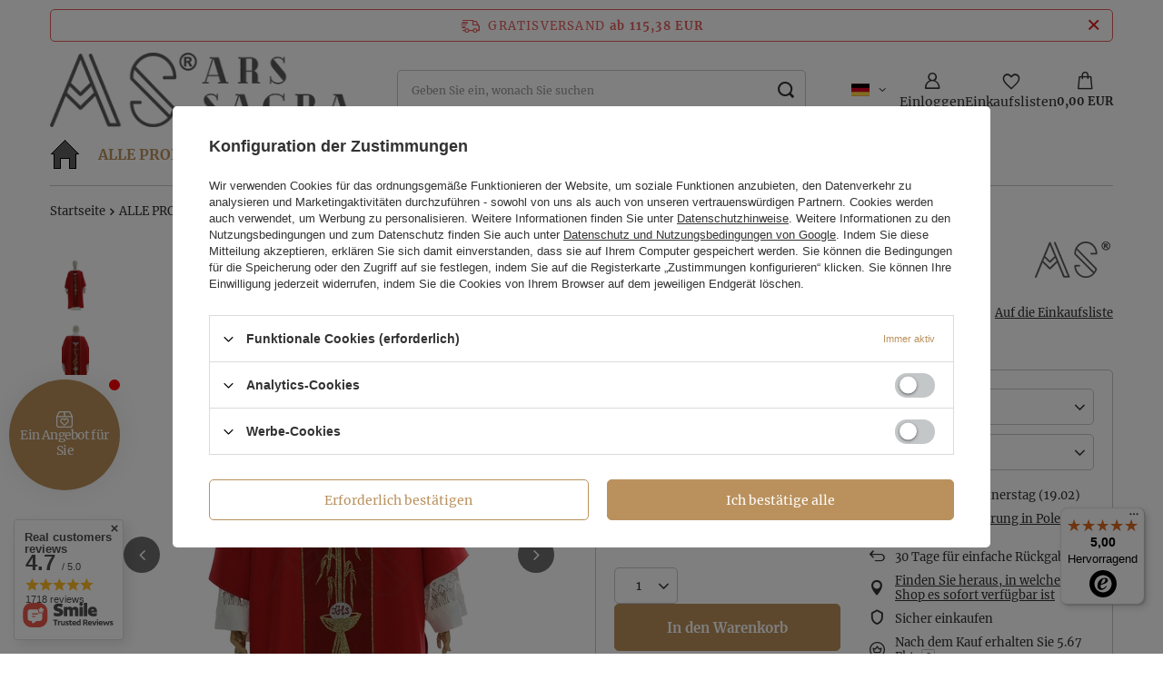

--- FILE ---
content_type: text/html; charset=utf-8
request_url: https://www.chasubles24.com/product-ger-2219-Gotische-Dalmatik-Heiliger-Geist-D007-C.html
body_size: 46337
content:
<!DOCTYPE html>
<html lang="de" class="--freeShipping --vat --gross " ><head><link rel="preload" as="image" fetchpriority="high" href="https://static2.chasubles24.com/hpeciai/74206277de8e7cc5d926e4f9ecb8e7f8/ger_pm_Gotische-Dalmatik-Heiliger-Geist-D007-C-2219_2.webp"><meta name="viewport" content="initial-scale = 1.0, maximum-scale = 5.0, width=device-width, viewport-fit=cover"><meta http-equiv="Content-Type" content="text/html; charset=utf-8"><meta http-equiv="X-UA-Compatible" content="IE=edge"><title>Gotische Dalmatik "Heiliger Geist" D007-C DE - Ars Sacra</title><meta name="keywords" content=""><meta name="description" content="                                                                                                     "><link rel="icon" href="/gfx/ger/favicon.ico"><meta name="theme-color" content="#ba915d"><meta name="msapplication-navbutton-color" content="#ba915d"><meta name="apple-mobile-web-app-status-bar-style" content="#ba915d"><link rel="stylesheet" type="text/css" href="/gfx/ger/projector_style.css.gzip?r=1765461892"><style>
							#photos_slider[data-skeleton] .photos__link:before {
								padding-top: calc(min((650/358 * 100%), 650px));
							}
							@media (min-width: 979px) {.photos__slider[data-skeleton] .photos__figure:not(.--nav):first-child .photos__link {
								max-height: 650px;
							}}
						</style><script>var app_shop={urls:{prefix:'data="/gfx/'.replace('data="', '')+'ger/',graphql:'/graphql/v1/'},vars:{meta:{viewportContent:'initial-scale = 1.0, maximum-scale = 5.0, width=device-width, viewport-fit=cover'},priceType:'gross',priceTypeVat:true,productDeliveryTimeAndAvailabilityWithBasket:false,geoipCountryCode:'US',fairShopLogo: { enabled: false, image: '/gfx/standards/safe_light.svg'},currency:{id:'EUR',symbol:'EUR',country:'eu',format:'###,##0.00',beforeValue:false,space:true,decimalSeparator:',',groupingSeparator:' '},language:{id:'ger',symbol:'de',name:'German'},omnibus:{enabled:true,rebateCodeActivate:false,hidePercentageDiscounts:false,},},txt:{priceTypeText:' inkl. MwSt',},fn:{},fnrun:{},files:[],graphql:{}};const getCookieByName=(name)=>{const value=`; ${document.cookie}`;const parts = value.split(`; ${name}=`);if(parts.length === 2) return parts.pop().split(';').shift();return false;};if(getCookieByName('freeeshipping_clicked')){document.documentElement.classList.remove('--freeShipping');}if(getCookieByName('rabateCode_clicked')){document.documentElement.classList.remove('--rabateCode');}function hideClosedBars(){const closedBarsArray=JSON.parse(localStorage.getItem('closedBars'))||[];if(closedBarsArray.length){const styleElement=document.createElement('style');styleElement.textContent=`${closedBarsArray.map((el)=>`#${el}`).join(',')}{display:none !important;}`;document.head.appendChild(styleElement);}}hideClosedBars();</script><meta name="robots" content="index,follow"><meta name="rating" content="general">
<!-- Begin LoginOptions html -->

<style>
#client_new_social .service_item[data-name="service_Apple"]:before, 
#cookie_login_social_more .service_item[data-name="service_Apple"]:before,
.oscop_contact .oscop_login__service[data-service="Apple"]:before {
    display: block;
    height: 2.6rem;
    content: url('/gfx/standards/apple.svg?r=1743165583');
}
.oscop_contact .oscop_login__service[data-service="Apple"]:before {
    height: auto;
    transform: scale(0.8);
}
#client_new_social .service_item[data-name="service_Apple"]:has(img.service_icon):before,
#cookie_login_social_more .service_item[data-name="service_Apple"]:has(img.service_icon):before,
.oscop_contact .oscop_login__service[data-service="Apple"]:has(img.service_icon):before {
    display: none;
}
</style>

<!-- End LoginOptions html -->

<!-- Open Graph -->
<meta property="og:type" content="website"><meta property="og:url" content="https://www.chasubles24.com/product-ger-2219-Gotische-Dalmatik-Heiliger-Geist-D007-C.html
"><meta property="og:title" content="Gotische Dalmatik &quot;Heiliger Geist&quot; D007-C"><meta property="og:description" content="Gotische Dalmatik mit passender Diakonstola"><meta property="og:site_name" content="ARS SACRA"><meta property="og:locale" content="de_DE"><meta property="og:locale:alternate" content="en_GB"><meta property="og:locale:alternate" content="fr_FR"><meta property="og:locale:alternate" content="es_ES"><meta property="og:locale:alternate" content="it_IT"><meta property="og:image" content="https://www.chasubles24.com/hpeciai/6a81e4bd409109bff10327e0d6c99149/ger_pl_Gotische-Dalmatik-Heiliger-Geist-D007-C-2219_2.webp"><meta property="og:image:width" content="358"><meta property="og:image:height" content="650"><link rel="manifest" href="https://www.chasubles24.com/data/include/pwa/1/manifest.json?t=3"><meta name="apple-mobile-web-app-capable" content="yes"><meta name="apple-mobile-web-app-status-bar-style" content="black"><meta name="apple-mobile-web-app-title" content="www.chasubles24.com"><link rel="apple-touch-icon" href="/data/include/pwa/1/icon-128.png"><link rel="apple-touch-startup-image" href="/data/include/pwa/1/logo-512.png" /><meta name="msapplication-TileImage" content="/data/include/pwa/1/icon-144.png"><meta name="msapplication-TileColor" content="#2F3BA2"><meta name="msapplication-starturl" content="/"><script type="application/javascript">var _adblock = true;</script><script async src="/data/include/advertising.js"></script><script type="application/javascript">var statusPWA = {
                online: {
                    txt: "Mit dem Internet verbunden",
                    bg: "#5fa341"
                },
                offline: {
                    txt: "Keine Internetverbindung verfügbar",
                    bg: "#eb5467"
                }
            }</script><script async type="application/javascript" src="/ajax/js/pwa_online_bar.js?v=1&r=6"></script><script >
window.dataLayer = window.dataLayer || [];
window.gtag = function gtag() {
dataLayer.push(arguments);
}
gtag('consent', 'default', {
'ad_storage': 'denied',
'analytics_storage': 'denied',
'ad_personalization': 'denied',
'ad_user_data': 'denied',
'wait_for_update': 500
});

gtag('set', 'ads_data_redaction', true);
</script><script id="iaiscript_1" data-requirements="W10=" data-ga4_sel="ga4script">
window.iaiscript_1 = `<${'script'}  class='google_consent_mode_update'>
gtag('consent', 'update', {
'ad_storage': 'denied',
'analytics_storage': 'denied',
'ad_personalization': 'denied',
'ad_user_data': 'denied'
});
</${'script'}>`;
</script>
<!-- End Open Graph -->

<link rel="canonical" href="https://www.chasubles24.com/product-ger-2219-Gotische-Dalmatik-Heiliger-Geist-D007-C.html" />
<link rel="alternate" hreflang="en" href="https://www.chasubles24.com/product-eng-2219-Gothic-Dalmatic-Holy-Spirit-D007-C.html" />
<link rel="alternate" hreflang="fr" href="https://www.chasubles24.com/product-fre-2219-Dalmatique-gothique-Saint-Esprit-D007-C.html" />
<link rel="alternate" hreflang="it" href="https://www.chasubles24.com/product-ita-2219-Dalmatica-gotica-Spirito-Santo-D007-C.html" />
<link rel="alternate" hreflang="es" href="https://www.chasubles24.com/product-spa-2219-Dalmatica-gotica-Espiritu-Santo-D007-C.html" />
<link rel="alternate" hreflang="de" href="https://www.chasubles24.com/product-ger-2219-Gotische-Dalmatik-Heiliger-Geist-D007-C.html" />
                <!-- Global site tag (gtag.js) -->
                <script  async src="https://www.googletagmanager.com/gtag/js?id=AW-792439984"></script>
                <script >
                    window.dataLayer = window.dataLayer || [];
                    window.gtag = function gtag(){dataLayer.push(arguments);}
                    gtag('js', new Date());
                    
                    gtag('config', 'AW-792439984', {"allow_enhanced_conversions":true});
gtag('config', 'G-QN079SVY5Z');

                </script>
                            <!-- Google Tag Manager -->
                    <script >(function(w,d,s,l,i){w[l]=w[l]||[];w[l].push({'gtm.start':
                    new Date().getTime(),event:'gtm.js'});var f=d.getElementsByTagName(s)[0],
                    j=d.createElement(s),dl=l!='dataLayer'?'&l='+l:'';j.async=true;j.src=
                    'https://www.googletagmanager.com/gtm.js?id='+i+dl;f.parentNode.insertBefore(j,f);
                    })(window,document,'script','dataLayer','GTM-PGPKKZV');</script>
            <!-- End Google Tag Manager -->
<!-- Begin additional html or js -->


<!--38|1|22-->
<style type="text/css">
#projector_form div.product_section.buttons{padding-bottom:22px;}
.newsletter_title span{
     font-size: 0.73em;
}
div.wybierz_rozmiar_info_2X{
     font-size: 13px;
     padding: 6px 2px !important;
     min-width: 285px !important;
}
#tws_a_0 { top: 0 !important; }
a.projector_version_button.active.color_picker{
box-shadow: inset 0 0 0 4px #fff;
}
a.projector_version_button{
position:relative;
}
.projector_version_button_secondcolor{
width:10px;
left:0;
height:21px;
display:block;
position:absolute;
}
a.projector_version_button.active.color_picker div.projector_version_button_secondcolor{
   height: 6px;
    left: 4px;
    top: 4px;
    width: 13px;
}

.n53757_rating {
     padding:10px;
     background:#fff;
     overflow:hidden;
   display:inline-block;
     margin-top:20px;
border-bottom: 3px solid #F4A137
}

div.n53757_stars {
     margin-left:0;
}

.opinions-photos_page #search_paging {
     display:block !important;
}

#search_paging a.previous {
     text-align:center;
}

#search_paging span.previous, #search_paging span.next {
     text-align:center;
     cursor:not-allowed;
}

@media (max-width:757px) {
     #search_paging a.next {
           margin-top:10px;
     }
}

</style>
<!--56|1|33| modified: 2025-06-13 09:30:34-->
<meta name="google-site-verification" content="Y3kUbQDNrwJvGKqDXWcA25q8Acrl_N4kZ0oUk6hl5jI" />
<meta name="msvalidate.01" content="7BC697B838CFA4496B1016AAF903C59A" />
<!-- Google tag (gtag.js) -->
<script async src="https://www.googletagmanager.com/gtag/js?id=G-LKPSQQBCJM"></script>
<script>
  window.dataLayer = window.dataLayer || [];
  function gtag(){dataLayer.push(arguments);}
  gtag('js', new Date());

  gtag('config', 'G-LKPSQQBCJM');
</script>
<!--126|1|69| modified: 2024-12-20 12:05:42-->
<style>
    .projector_buy__number_amounts {
        display: none !important;
    }
    span#projector_amount {
        display: none !important;
    }
    .projector_details .projector_sizes .f-dropdown-item .count {
        display: none !important;
    }
</style>

<!-- End additional html or js -->
                <script>
                if (window.ApplePaySession && window.ApplePaySession.canMakePayments()) {
                    var applePayAvailabilityExpires = new Date();
                    applePayAvailabilityExpires.setTime(applePayAvailabilityExpires.getTime() + 2592000000); //30 days
                    document.cookie = 'applePayAvailability=yes; expires=' + applePayAvailabilityExpires.toUTCString() + '; path=/;secure;'
                    var scriptAppleJs = document.createElement('script');
                    scriptAppleJs.src = "/ajax/js/apple.js?v=3";
                    if (document.readyState === "interactive" || document.readyState === "complete") {
                          document.body.append(scriptAppleJs);
                    } else {
                        document.addEventListener("DOMContentLoaded", () => {
                            document.body.append(scriptAppleJs);
                        });  
                    }
                } else {
                    document.cookie = 'applePayAvailability=no; path=/;secure;'
                }
                </script>
                                <script>
                var listenerFn = function(event) {
                    if (event.origin !== "https://payment.idosell.com")
                        return;
                    
                    var isString = (typeof event.data === 'string' || event.data instanceof String);
                    if (!isString) return;
                    try {
                        var eventData = JSON.parse(event.data);
                    } catch (e) {
                        return;
                    }
                    if (!eventData) { return; }                                            
                    if (eventData.isError) { return; }
                    if (eventData.action != 'isReadyToPay') {return; }
                    
                    if (eventData.result.result && eventData.result.paymentMethodPresent) {
                        var googlePayAvailabilityExpires = new Date();
                        googlePayAvailabilityExpires.setTime(googlePayAvailabilityExpires.getTime() + 2592000000); //30 days
                        document.cookie = 'googlePayAvailability=yes; expires=' + googlePayAvailabilityExpires.toUTCString() + '; path=/;secure;'
                    } else {
                        document.cookie = 'googlePayAvailability=no; path=/;secure;'
                    }                                            
                }     
                if (!window.isAdded)
                {                                        
                    if (window.oldListener != null) {
                         window.removeEventListener('message', window.oldListener);
                    }                        
                    window.addEventListener('message', listenerFn);
                    window.oldListener = listenerFn;                                      
                       
                    const iframe = document.createElement('iframe');
                    iframe.src = "https://payment.idosell.com/assets/html/checkGooglePayAvailability.html?origin=https%3A%2F%2Fwww.chasubles24.com";
                    iframe.style.display = 'none';                                            

                    if (document.readyState === "interactive" || document.readyState === "complete") {
                          if (!window.isAdded) {
                              window.isAdded = true;
                              document.body.append(iframe);
                          }
                    } else {
                        document.addEventListener("DOMContentLoaded", () => {
                            if (!window.isAdded) {
                              window.isAdded = true;
                              document.body.append(iframe);
                          }
                        });  
                    }  
                }
                </script>
                <script>
            var paypalScriptLoaded = null;
            var paypalScript = null;
            
            async function attachPaypalJs() {
                return new Promise((resolve, reject) => {
                    if (!paypalScript) {
                        paypalScript = document.createElement('script');
                        paypalScript.async = true;
                        paypalScript.setAttribute('data-namespace', "paypal_sdk");
                        paypalScript.setAttribute('data-partner-attribution-id', "IAIspzoo_Cart_PPCP");
                        paypalScript.addEventListener("load", () => {
                        paypalScriptLoaded = true;
                            resolve({status: true});
                        });
                        paypalScript.addEventListener("error", () => {
                            paypalScriptLoaded = true;
                            reject({status: false});
                         });
                        paypalScript.src = "https://www.paypal.com/sdk/js?client-id=AbxR9vIwE1hWdKtGu0gOkvPK2YRoyC9ulUhezbCUWnrjF8bjfwV-lfP2Rze7Bo8jiHIaC0KuaL64tlkD&components=buttons,funding-eligibility&currency=EUR&merchant-id=4UZRNKDX8CV36&locale=de_DE";
                        if (document.readyState === "interactive" || document.readyState === "complete") {
                            document.body.append(paypalScript);
                        } else {
                            document.addEventListener("DOMContentLoaded", () => {
                                document.body.append(paypalScript);
                            });  
                        }                                              
                    } else {
                        if (paypalScriptLoaded) {
                            resolve({status: true});
                        } else {
                            paypalScript.addEventListener("load", () => {
                                paypalScriptLoaded = true;
                                resolve({status: true});                            
                            });
                            paypalScript.addEventListener("error", () => {
                                paypalScriptLoaded = true;
                                reject({status: false});
                            });
                        }
                    }
                });
            }
            </script>
                <script>
                attachPaypalJs().then(() => {
                    let paypalEligiblePayments = [];
                    let payPalAvailabilityExpires = new Date();
                    payPalAvailabilityExpires.setTime(payPalAvailabilityExpires.getTime() + 86400000); //1 day
                    if (typeof(paypal_sdk) != "undefined") {
                        for (x in paypal_sdk.FUNDING) {
                            var buttonTmp = paypal_sdk.Buttons({
                                fundingSource: x.toLowerCase()
                            });
                            if (buttonTmp.isEligible()) {
                                paypalEligiblePayments.push(x);
                            }
                        }
                    }
                    if (paypalEligiblePayments.length > 0) {
                        document.cookie = 'payPalAvailability_EUR=' + paypalEligiblePayments.join(",") + '; expires=' + payPalAvailabilityExpires.toUTCString() + '; path=/; secure';
                        document.cookie = 'paypalMerchant=4UZRNKDX8CV36; expires=' + payPalAvailabilityExpires.toUTCString() + '; path=/; secure';
                    } else {
                        document.cookie = 'payPalAvailability_EUR=-1; expires=' + payPalAvailabilityExpires.toUTCString() + '; path=/; secure';
                    }
                });
                </script><script src="/data/gzipFile/expressCheckout.js.gz"></script></head><body>
<!-- Begin additional html or js -->


<!--57|1|33| modified: 2023-06-14 11:25:20-->
<script type="application/ld+json">
{
	"@context": "http://schema.org",
	"@type": "Organization",
	"address": {
		"@type": "PostalAddress",
		"addressLocality": "Tczew",
		"streetAddress": "30-go Stycznia 35A",
		"postalCode": "83-110",
		"addressRegion": "pomorskie"
	},
	"name": "ARS SACRA",
	"email": "chasubles.eu@gmail.com",
	"telephone": "531119839",
	"vatID": "5932402900",
	"image": "http://www.chasubles24.com/data/gfx/mask/eng/logo_1_big.png"
}
</script>

<!-- End additional html or js -->
<div id="container" class="projector_page container max-width-1200"><header class=" commercial_banner"><script class="ajaxLoad">app_shop.vars.vat_registered="true";app_shop.vars.currency_format="###,##0.00";app_shop.vars.currency_before_value=false;app_shop.vars.currency_space=true;app_shop.vars.symbol="EUR";app_shop.vars.id="EUR";app_shop.vars.baseurl="http://www.chasubles24.com/";app_shop.vars.sslurl="https://www.chasubles24.com/";app_shop.vars.curr_url="%2Fproduct-ger-2219-Gotische-Dalmatik-Heiliger-Geist-D007-C.html";var currency_decimal_separator=',';var currency_grouping_separator=' ';app_shop.vars.blacklist_extension=["exe","com","swf","js","php"];app_shop.vars.blacklist_mime=["application/javascript","application/octet-stream","message/http","text/javascript","application/x-deb","application/x-javascript","application/x-shockwave-flash","application/x-msdownload"];app_shop.urls.contact="/contact-ger.html";</script><div id="viewType" style="display:none"></div><div id="freeShipping" class="freeShipping"><span class="freeShipping__info">Gratisversand</span><strong class="freeShipping__val">
				ab 
				115,38 EUR</strong><a href="" class="freeShipping__close" aria-label="Schließen der Informationsleiste"></a></div><div id="logo" class="d-flex align-items-center"><a href="/" target="_self" aria-label="Logo einkaufen"><img src="/data/gfx/mask/ger/logo_1_big.webp" alt="ARS SACRA" width="356" height="87"></a></div><form action="https://www.chasubles24.com/search.php" method="get" id="menu_search" class="menu_search"><a href="#showSearchForm" class="menu_search__mobile" aria-label="Suchen"></a><div class="menu_search__block"><div class="menu_search__item --input"><input class="menu_search__input" type="text" name="text" autocomplete="off" placeholder="Geben Sie ein, wonach Sie suchen" aria-label="Geben Sie ein, wonach Sie suchen"><button class="menu_search__submit" type="submit" aria-label="Suchen"></button></div><div class="menu_search__item --results search_result"></div></div></form><nav id="menu_categories" class="wide" aria-label="Hauptkategorien"><button type="button" class="navbar-toggler" aria-label="Menü"><i class="icon-reorder"></i></button><div class="navbar-collapse" id="menu_navbar"><ul class="navbar-nav mx-md-n2"><li class="nav-item"><span class="nav-link-wrapper"><a  href="/" target="_self" title="STARTSEITE" class="nav-link --l1 nav-gfx nav-hover" ><picture class="nav-picture --main --lvl1"><img alt="STARTSEITE" title="STARTSEITE" src="/data/gfx/ger/navigation/1_1_i_1019png" loading="lazy"></picture><picture class="nav-picture --hover --lvl1"><img alt="STARTSEITE" title="STARTSEITE" src="/data/gfx/ger/navigation/1_1_o_1019png" loading="lazy"></picture><span class="gfx_lvl_1 d-none">STARTSEITE</span></a></span></li><li class="nav-item nav-open"><span class="nav-link-wrapper"><a  href="/ger_n_ALLE-PRODUKTE-1026.html" target="_self" title="ALLE PRODUKTE" class="nav-link --l1 active" >ALLE PRODUKTE</a><button class="nav-link-expand" type="button" aria-label="ALLE PRODUKTE, Menü"></button></span><ul class="navbar-subnav"><li class="nav-header"><a href="#backLink" class="nav-header__backLink" aria-label="Zurück"><i class="icon-angle-left"></i></a><a  href="/ger_n_ALLE-PRODUKTE-1026.html" target="_self" title="ALLE PRODUKTE" class="nav-link --l1 active" >ALLE PRODUKTE</a></li><li class="nav-item"><a  href="/ger_m_ALLE-PRODUKTE_KASELN-153.html" target="_self" title="KASELN" class="nav-link --l2" >KASELN</a><ul class="navbar-subsubnav"><li class="nav-header"><a href="#backLink" class="nav-header__backLink" aria-label="Zurück"><i class="icon-angle-left"></i></a><a  href="/ger_m_ALLE-PRODUKTE_KASELN-153.html" target="_self" title="KASELN" class="nav-link --l2" >KASELN</a></li><li class="nav-item"><a  href="/ger_m_ALLE-PRODUKTE_KASELN_Gotische-Kaseln-154.html" target="_self" title="Gotische Kaseln" class="nav-link --l3" >Gotische Kaseln</a></li><li class="nav-item"><a  href="/ger_m_ALLE-PRODUKTE_KASELN_Kasel-Romisch-155.html" target="_self" title="Kasel Römisch" class="nav-link --l3" >Kasel Römisch</a></li><li class="nav-item"><a  href="/ger_m_ALLE-PRODUKTE_KASELN_-Semi-Gotische-Kaseln-156.html" target="_self" title=" Semi Gotische Kaseln" class="nav-link --l3" > Semi Gotische Kaseln</a></li><li class="nav-item"><a  href="/ger_m_ALLE-PRODUKTE_KASELN_Klostermessgewander-157.html" target="_self" title="Klostermessgewänder" class="nav-link --l3" >Klostermessgewänder</a></li><li class="nav-item"><a  href="/ger_m_ALLE-PRODUKTE_KASELN_Bestattungssets-1013.html" target="_self" title="Bestattungssets" class="nav-link --l3" >Bestattungssets</a></li><li class="nav-item"><a  href="/ger_m_ALLE-PRODUKTE_KASELN_Marian-Kaseln-158.html" target="_self" title="Marian Kaseln" class="nav-link --l3" >Marian Kaseln</a></li><li class="nav-item"><a  href="/ger_m_ALLE-PRODUKTE_KASELN_Kaseln-mit-Heiligenfiguren-234.html" target="_self" title="Kaseln mit Heiligenfiguren" class="nav-link --l3" >Kaseln mit Heiligenfiguren</a></li><li class="nav-item"><a  href="/ger_m_ALLE-PRODUKTE_KASELN_Kaseln-St-Philip-Neri-796.html" target="_self" title="Kaseln St. Philip Neri" class="nav-link --l3" >Kaseln St. Philip Neri</a></li><li class="nav-item"><a  href="/ger_m_ALLE-PRODUKTE_KASELN_Conical-Kaseln-1002.html" target="_self" title="Conical Kaseln" class="nav-link --l3" >Conical Kaseln</a></li><li class="nav-item"><a  href="/ger_m_ALLE-PRODUKTE_KASELN_Kaseln-im-Pugin-Stil-1016.html" target="_self" title="Kaseln im Pugin-Stil" class="nav-link --l3" >Kaseln im Pugin-Stil</a></li><li class="nav-item --all"><a class="nav-link --l3" href="/ger_m_ALLE-PRODUKTE_KASELN-153.html">+ Alle anzeigen</a></li></ul></li><li class="nav-item"><a  href="/ger_m_ALLE-PRODUKTE_RAUCHMANTEL-159.html" target="_self" title="RAUCHMANTEL" class="nav-link --l2" >RAUCHMANTEL</a><ul class="navbar-subsubnav"><li class="nav-header"><a href="#backLink" class="nav-header__backLink" aria-label="Zurück"><i class="icon-angle-left"></i></a><a  href="/ger_m_ALLE-PRODUKTE_RAUCHMANTEL-159.html" target="_self" title="RAUCHMANTEL" class="nav-link --l2" >RAUCHMANTEL</a></li><li class="nav-item"><a  href="/ger_m_ALLE-PRODUKTE_RAUCHMANTEL_Gotische-Rauchmantel-160.html" target="_self" title="Gotische Rauchmantel" class="nav-link --l3" >Gotische Rauchmantel</a></li><li class="nav-item"><a  href="/ger_m_ALLE-PRODUKTE_RAUCHMANTEL_Romische-Rauchmantel-161.html" target="_self" title="Römische Rauchmantel" class="nav-link --l3" >Römische Rauchmantel</a></li><li class="nav-item"><a  href="/ger_m_ALLE-PRODUKTE_RAUCHMANTEL_Kapuze-162.html" target="_self" title="Kapuze" class="nav-link --l3" >Kapuze</a></li><li class="nav-item"><a  href="/ger_m_ALLE-PRODUKTE_RAUCHMANTEL_Semi-Gotische-Rauchmantel-163.html" target="_self" title="Semi Gotische Rauchmantel" class="nav-link --l3" >Semi Gotische Rauchmantel</a></li><li class="nav-item"><a  href="/ger_m_ALLE-PRODUKTE_RAUCHMANTEL_Marian-Rauchmantel-164.html" target="_self" title="Marian Rauchmantel" class="nav-link --l3" >Marian Rauchmantel</a></li><li class="nav-item --all"><a class="nav-link --l3" href="/ger_m_ALLE-PRODUKTE_RAUCHMANTEL-159.html">+ Alle anzeigen</a></li></ul></li><li class="nav-item nav-open"><a  href="/ger_m_ALLE-PRODUKTE_FUR-DIAKONS-175.html" target="_self" title="FÜR DIAKONS" class="nav-link --l2 active" >FÜR DIAKONS</a><ul class="navbar-subsubnav"><li class="nav-header"><a href="#backLink" class="nav-header__backLink" aria-label="Zurück"><i class="icon-angle-left"></i></a><a  href="/ger_m_ALLE-PRODUKTE_FUR-DIAKONS-175.html" target="_self" title="FÜR DIAKONS" class="nav-link --l2 active" >FÜR DIAKONS</a></li><li class="nav-item nav-open"><a  href="/ger_m_ALLE-PRODUKTE_FUR-DIAKONS_Gotische-Dalmatik-176.html" target="_self" title="Gotische Dalmatik" class="nav-link --l3 active" >Gotische Dalmatik</a></li><li class="nav-item"><a  href="/ger_m_ALLE-PRODUKTE_FUR-DIAKONS_Dalmatik-Romisch-177.html" target="_self" title="Dalmatik Römisch" class="nav-link --l3" >Dalmatik Römisch</a></li><li class="nav-item"><a  href="/ger_m_ALLE-PRODUKTE_FUR-DIAKONS_Diakonstolen-178.html" target="_self" title="Diakonstolen" class="nav-link --l3" >Diakonstolen</a></li><li class="nav-item"><a  href="/ger_m_ALLE-PRODUKTE_FUR-DIAKONS_Tunika-179.html" target="_self" title="Tunika" class="nav-link --l3" >Tunika</a></li><li class="nav-item --all"><a class="nav-link --l3" href="/ger_m_ALLE-PRODUKTE_FUR-DIAKONS-175.html">+ Alle anzeigen</a></li></ul></li><li class="nav-item"><a  href="/ger_m_ALLE-PRODUKTE_STOLEN-165.html" target="_self" title="STOLEN" class="nav-link --l2" >STOLEN</a><ul class="navbar-subsubnav"><li class="nav-header"><a href="#backLink" class="nav-header__backLink" aria-label="Zurück"><i class="icon-angle-left"></i></a><a  href="/ger_m_ALLE-PRODUKTE_STOLEN-165.html" target="_self" title="STOLEN" class="nav-link --l2" >STOLEN</a></li><li class="nav-item"><a  href="/ger_m_ALLE-PRODUKTE_STOLEN_Gotische-Stolen-166.html" target="_self" title="Gotische Stolen" class="nav-link --l3" >Gotische Stolen</a></li><li class="nav-item"><a  href="/ger_m_ALLE-PRODUKTE_STOLEN_Romisch-Stolen-167.html" target="_self" title="Römisch Stolen" class="nav-link --l3" >Römisch Stolen</a></li><li class="nav-item --all"><a class="nav-link --l3" href="/ger_m_ALLE-PRODUKTE_STOLEN-165.html">+ Alle anzeigen</a></li></ul></li><li class="nav-item"><a  href="/ger_m_ALLE-PRODUKTE_VORSCHLAGE-FUR-220.html" target="_self" title="VORSCHLÄGE FÜR..." class="nav-link --l2" >VORSCHLÄGE FÜR...</a><ul class="navbar-subsubnav"><li class="nav-header"><a href="#backLink" class="nav-header__backLink" aria-label="Zurück"><i class="icon-angle-left"></i></a><a  href="/ger_m_ALLE-PRODUKTE_VORSCHLAGE-FUR-220.html" target="_self" title="VORSCHLÄGE FÜR..." class="nav-link --l2" >VORSCHLÄGE FÜR...</a></li><li class="nav-item"><a  href="/ger_m_ALLE-PRODUKTE_VORSCHLAGE-FUR-_Advent-221.html" target="_self" title="Advent" class="nav-link --l3" >Advent</a></li><li class="nav-item"><a  href="/ger_m_ALLE-PRODUKTE_VORSCHLAGE-FUR-_Weihnachten-222.html" target="_self" title="Weihnachten" class="nav-link --l3" >Weihnachten</a></li><li class="nav-item"><a  href="/ger_m_ALLE-PRODUKTE_VORSCHLAGE-FUR-_Ostern-223.html" target="_self" title="Ostern" class="nav-link --l3" >Ostern</a></li><li class="nav-item"><a  href="/ger_m_ALLE-PRODUKTE_VORSCHLAGE-FUR-_Fastenzeit-225.html" target="_self" title="Fastenzeit" class="nav-link --l3" >Fastenzeit</a></li><li class="nav-item"><a  href="/ger_m_ALLE-PRODUKTE_VORSCHLAGE-FUR-_Pfingsten-226.html" target="_self" title="Pfingsten" class="nav-link --l3" >Pfingsten</a></li><li class="nav-item"><a  href="/ger_m_ALLE-PRODUKTE_VORSCHLAGE-FUR-_Jahr-des-Glaubens-227.html" target="_self" title="Jahr des Glaubens" class="nav-link --l3" >Jahr des Glaubens</a></li><li class="nav-item"><a  href="/ger_m_ALLE-PRODUKTE_VORSCHLAGE-FUR-_Marian-Gewander-228.html" target="_self" title="Marian Gewänder" class="nav-link --l3" >Marian Gewänder</a></li><li class="nav-item"><a  href="/ger_m_ALLE-PRODUKTE_VORSCHLAGE-FUR-_Gewander-mit-Heiligenfiguren-233.html" target="_self" title="Gewänder mit Heiligenfiguren" class="nav-link --l3" >Gewänder mit Heiligenfiguren</a></li></ul></li><li class="nav-item"><a  href="/ger_m_ALLE-PRODUKTE_ANDERE-185.html" target="_self" title="ANDERE" class="nav-link --l2" >ANDERE</a><ul class="navbar-subsubnav more"><li class="nav-header"><a href="#backLink" class="nav-header__backLink" aria-label="Zurück"><i class="icon-angle-left"></i></a><a  href="/ger_m_ALLE-PRODUKTE_ANDERE-185.html" target="_self" title="ANDERE" class="nav-link --l2" >ANDERE</a></li><li class="nav-item"><a  href="/ger_m_ALLE-PRODUKTE_ANDERE_Tasten-fur-Soutane-219.html" target="_self" title="Tasten für Soutane" class="nav-link --l3" >Tasten für Soutane</a></li><li class="nav-item"><a  href="/ger_m_ALLE-PRODUKTE_ANDERE_Paramentenbugel-193.html" target="_self" title="Paramentenbügel" class="nav-link --l3" >Paramentenbügel</a></li><li class="nav-item"><a  href="/ger_m_ALLE-PRODUKTE_ANDERE_Amice-194.html" target="_self" title="Amice" class="nav-link --l3" >Amice</a></li><li class="nav-item"><a  href="/ger_m_ALLE-PRODUKTE_ANDERE_Baldachine-171.html" target="_self" title="Baldachine" class="nav-link --l3" >Baldachine</a></li><li class="nav-item"><a  href="/ger_m_ALLE-PRODUKTE_ANDERE_Prozessionsschirm-1007.html" target="_self" title="Prozessionsschirm" class="nav-link --l3" >Prozessionsschirm</a></li><li class="nav-item"><a  href="/ger_m_ALLE-PRODUKTE_ANDERE_Zingulum-195.html" target="_self" title="Zingulum" class="nav-link --l3" >Zingulum</a></li><li class="nav-item"><a  href="/ger_m_ALLE-PRODUKTE_ANDERE_Futteral-196.html" target="_self" title="Futteral" class="nav-link --l3" >Futteral</a></li><li class="nav-item"><a  href="/ger_m_ALLE-PRODUKTE_ANDERE_Collar-197.html" target="_self" title="Collar" class="nav-link --l3" >Collar</a></li><li class="nav-item"><a  href="/ger_m_ALLE-PRODUKTE_ANDERE_Fahnen-315.html" target="_self" title="Fahnen" class="nav-link --l3" >Fahnen</a></li><li class="nav-item"><a  href="/ger_m_ALLE-PRODUKTE_ANDERE_Paramentenstoffe-199.html" target="_self" title="Paramentenstoffe" class="nav-link --l3" >Paramentenstoffe</a></li><li class="nav-item"><a  href="/ger_m_ALLE-PRODUKTE_ANDERE_Emblems-229.html" target="_self" title="Emblems" class="nav-link --l3" >Emblems</a></li><li class="nav-item"><a  href="/ger_m_ALLE-PRODUKTE_ANDERE_Sargkleid-286.html" target="_self" title="Sargkleid" class="nav-link --l3" >Sargkleid</a></li><li class="nav-item"><a  href="/ger_m_ALLE-PRODUKTE_ANDERE_-Rosenkranze-281.html" target="_self" title=" Rosenkränze" class="nav-link --l3" > Rosenkränze</a></li><li class="nav-item"><a  href="/ger_m_ALLE-PRODUKTE_ANDERE_Kreuze-282.html" target="_self" title="Kreuze" class="nav-link --l3" >Kreuze</a></li><li class="nav-item"><a  href="/ger_m_ALLE-PRODUKTE_ANDERE_Pultbehang-313.html" target="_self" title="Pultbehang" class="nav-link --l3" >Pultbehang</a></li><li class="nav-item"><a  href="/ger_m_ALLE-PRODUKTE_ANDERE_Kelchgarnitur-181.html" target="_self" title="Kelchgarnitur" class="nav-link --l3" >Kelchgarnitur</a></li><li class="nav-item"><a  href="/ger_m_ALLE-PRODUKTE_ANDERE_Schliesse-fur-Gewander-446.html" target="_self" title="Schliesse für Gewänder" class="nav-link --l3" >Schliesse für Gewänder</a></li><li class="nav-item"><a  href="/ger_m_ALLE-PRODUKTE_ANDERE_Ziboriumvelum-448.html" target="_self" title="Ziboriumvelum" class="nav-link --l3" >Ziboriumvelum</a></li><li class="nav-item"><a  href="/ger_m_ALLE-PRODUKTE_ANDERE_Altartucher-449.html" target="_self" title="Altartücher" class="nav-link --l3" >Altartücher</a></li><li class="nav-item"><a  href="/ger_m_ALLE-PRODUKTE_ANDERE_Taschentuch-Kerzentuch-zur-Taufe-915.html" target="_self" title="Taschentuch/Kerzentuch zur Taufe" class="nav-link --l3" >Taschentuch/Kerzentuch zur Taufe</a></li><li class="nav-item"><a  href="/ger_m_ALLE-PRODUKTE_ANDERE_Abdeckungen-fur-das-Brevier-Ikone-Heilige-Bibel-918.html" target="_self" title="Abdeckungen für das Brevier, Ikone, Heilige Bibel" class="nav-link --l3" >Abdeckungen für das Brevier, Ikone, Heilige Bibel</a></li><li class="nav-item"><a  href="/ger_m_ALLE-PRODUKTE_ANDERE_Antependium-920.html" target="_self" title="Antependium" class="nav-link --l3" >Antependium</a></li><li class="nav-item --all"><a class="nav-link --l3" href="/ger_n_ALLE-PRODUKTE_ANDERE-185.html">+ Alle anzeigen</a></li><li class="nav-item --extend"><a href="" class="nav-link --l3" txt_alt="- Ausblenden">+ Alle anzeigen</a></li></ul></li><li class="nav-item empty"><a  href="/ger_m_ALLE-PRODUKTE_SETZ-GEWANDER-183.html" target="_self" title="SETZ GEWANDER" class="nav-link --l2" >SETZ GEWANDER</a></li><li class="nav-item empty"><a  href="/ger_m_ALLE-PRODUKTE_BURSA-MANIPEL-KELCHVELUM-192.html" target="_self" title="BURSA, MANIPEL, KELCHVELUM" class="nav-link --l2" >BURSA, MANIPEL, KELCHVELUM</a></li><li class="nav-item empty"><a  href="/ger_m_ALLE-PRODUKTE_MITREN-169.html" target="_self" title="MITREN" class="nav-link --l2" >MITREN</a></li><li class="nav-item empty"><a  href="/ger_m_ALLE-PRODUKTE_SCHULTERVELUM-168.html" target="_self" title="SCHULTERVELUM" class="nav-link --l2" >SCHULTERVELUM</a></li><li class="nav-item"><a  href="/ger_m_ALLE-PRODUKTE_AKOLYTHEN-BEKLEIDUNG-791.html" target="_self" title="AKOLYTHEN-BEKLEIDUNG" class="nav-link --l2" >AKOLYTHEN-BEKLEIDUNG</a><ul class="navbar-subsubnav"><li class="nav-header"><a href="#backLink" class="nav-header__backLink" aria-label="Zurück"><i class="icon-angle-left"></i></a><a  href="/ger_m_ALLE-PRODUKTE_AKOLYTHEN-BEKLEIDUNG-791.html" target="_self" title="AKOLYTHEN-BEKLEIDUNG" class="nav-link --l2" >AKOLYTHEN-BEKLEIDUNG</a></li><li class="nav-item"><a  href="/ger_m_ALLE-PRODUKTE_AKOLYTHEN-BEKLEIDUNG_Ministrantentalar-792.html" target="_self" title="Ministrantentalar" class="nav-link --l3" >Ministrantentalar</a></li><li class="nav-item"><a  href="/ger_m_ALLE-PRODUKTE_AKOLYTHEN-BEKLEIDUNG_Alben-793.html" target="_self" title="Alben" class="nav-link --l3" >Alben</a></li><li class="nav-item"><a  href="/ger_m_ALLE-PRODUKTE_AKOLYTHEN-BEKLEIDUNG_Chorrock-794.html" target="_self" title="Chorrock" class="nav-link --l3" >Chorrock</a></li></ul></li><li class="nav-item empty"><a  href="/ger_m_ALLE-PRODUKTE_CHOR-ROBE-445.html" target="_self" title="CHOR ROBE" class="nav-link --l2" >CHOR ROBE</a></li><li class="nav-item empty"><a  href="/ger_m_ALLE-PRODUKTE_MINISTRANTENTALAR-180.html" target="_self" title="MINISTRANTENTALAR" class="nav-link --l2" >MINISTRANTENTALAR</a></li><li class="nav-item empty"><a  href="/ger_m_ALLE-PRODUKTE_ALBEN-170.html" target="_self" title="ALBEN" class="nav-link --l2" >ALBEN</a></li><li class="nav-item empty"><a  href="/ger_m_ALLE-PRODUKTE_CHORROCK-230.html" target="_self" title="CHORROCK" class="nav-link --l2" >CHORROCK</a></li><li class="nav-item empty"><a  href="/ger_m_ALLE-PRODUKTE_SOUTANE-174.html" target="_self" title="SOUTANE" class="nav-link --l2" >SOUTANE</a></li><li class="nav-item empty"><a  href="/ger_m_ALLE-PRODUKTE_PRIESTERHEMDEN-182.html" target="_self" title="PRIESTERHEMDEN" class="nav-link --l2" >PRIESTERHEMDEN</a></li><li class="nav-item empty"><a  href="/ger_m_ALLE-PRODUKTE_BIRETT-SOLIDEO-173.html" target="_self" title="BIRETT &amp;amp; SOLIDEO" class="nav-link --l2" >BIRETT &amp; SOLIDEO</a></li><li class="nav-item"><a  href="/ger_m_ALLE-PRODUKTE_BANNER-FAHNE-172.html" target="_self" title="BANNER &amp;amp; FAHNE" class="nav-link --l2" >BANNER &amp; FAHNE</a><ul class="navbar-subsubnav"><li class="nav-header"><a href="#backLink" class="nav-header__backLink" aria-label="Zurück"><i class="icon-angle-left"></i></a><a  href="/ger_m_ALLE-PRODUKTE_BANNER-FAHNE-172.html" target="_self" title="BANNER &amp;amp; FAHNE" class="nav-link --l2" >BANNER &amp; FAHNE</a></li><li class="nav-item"><a  href="/ger_m_ALLE-PRODUKTE_BANNER-FAHNE_Banner-828.html" target="_self" title="Banner" class="nav-link --l3" >Banner</a></li><li class="nav-item"><a  href="/ger_m_ALLE-PRODUKTE_BANNER-FAHNE_Prozessionsbanner-830.html" target="_self" title="Prozessionsbanner" class="nav-link --l3" >Prozessionsbanner</a></li><li class="nav-item"><a  href="/ger_m_ALLE-PRODUKTE_BANNER-FAHNE_Zubehor-829.html" target="_self" title="Zubehör" class="nav-link --l3" >Zubehör</a></li></ul></li><li class="nav-item"><a  href="/ger_m_ALLE-PRODUKTE_ALTAR-GESCHIRR-184.html" target="_self" title="ALTAR GESCHIRR" class="nav-link --l2" >ALTAR GESCHIRR</a><ul class="navbar-subsubnav"><li class="nav-header"><a href="#backLink" class="nav-header__backLink" aria-label="Zurück"><i class="icon-angle-left"></i></a><a  href="/ger_m_ALLE-PRODUKTE_ALTAR-GESCHIRR-184.html" target="_self" title="ALTAR GESCHIRR" class="nav-link --l2" >ALTAR GESCHIRR</a></li><li class="nav-item"><a  href="/ger_m_ALLE-PRODUKTE_ALTAR-GESCHIRR_Chelices-186.html" target="_self" title="Chelices" class="nav-link --l3" >Chelices</a></li><li class="nav-item"><a  href="/ger_m_ALLE-PRODUKTE_ALTAR-GESCHIRR_Ziborium-187.html" target="_self" title="Ziborium" class="nav-link --l3" >Ziborium</a></li><li class="nav-item"><a  href="/ger_m_ALLE-PRODUKTE_ALTAR-GESCHIRR_Patens-188.html" target="_self" title="Patens" class="nav-link --l3" >Patens</a></li><li class="nav-item"><a  href="/ger_m_ALLE-PRODUKTE_ALTAR-GESCHIRR_Monstrances-190.html" target="_self" title="Monstrances" class="nav-link --l3" >Monstrances</a></li><li class="nav-item"><a  href="/ger_m_ALLE-PRODUKTE_ALTAR-GESCHIRR_Thurible-191.html" target="_self" title="Thurible" class="nav-link --l3" >Thurible</a></li><li class="nav-item --all"><a class="nav-link --l3" href="/ger_m_ALLE-PRODUKTE_ALTAR-GESCHIRR-184.html">+ Alle anzeigen</a></li></ul></li><li class="nav-item empty"><a  href="/ger_m_ALLE-PRODUKTE_HEILIGER-NIKOLAUS-1114.html" target="_self" title="HEILIGER NIKOLAUS" class="nav-link --l2" >HEILIGER NIKOLAUS</a></li><li class="nav-item empty"><a  href="/ger_m_ALLE-PRODUKTE_-INDIVIDUELLE-PROJEKTE-1018.html" target="_self" title="&amp;gt;&amp;gt;INDIVIDUELLE PROJEKTE&amp;lt;&amp;lt;" class="nav-link --l2" >&gt;&gt;INDIVIDUELLE PROJEKTE&lt;&lt;</a></li><li class="nav-item empty"><a  href="/search.php?newproducts=y" target="_self" title="NEWS!" class="nav-link --l2" >NEWS!</a></li></ul></li><li class="nav-item"><span class="nav-link-wrapper"><a  href="/search.php?discount=y" target="_self" title="Sale %" class="nav-link --l1" >Sale %</a></span></li><li class="nav-item"><span class="nav-link-wrapper"><a  href="/search.php?newproducts=y" target="_self" title="Neuheiten" class="nav-link --l1" >Neuheiten</a></span></li><li class="nav-item"><span class="nav-link-wrapper"><a  href="/search.php?bestseller=y" target="_self" title="Bestseller" class="nav-link --l1" >Bestseller</a></span></li><li class="nav-item"><span class="nav-link-wrapper"><a  href="/tra-ger-457-Auf-Lager-24h.html" target="_self" title="Auf Lager (24h)" class="nav-link --l1" >Auf Lager (24h)</a></span></li><li class="nav-item"><span class="nav-link-wrapper"><a  href="/contact.php" target="_self" title="Kontact" class="nav-link --l1" >Kontact</a></span></li><li class="nav-item"><span class="nav-link-wrapper"><a  href="/Uber-uns-cabout-ger-3.html" target="_self" title="Über uns" class="nav-link --l1" >Über uns</a></span></li></ul></div></nav><div id="breadcrumbs" class="breadcrumbs"><div class="back_button"><button id="back_button"><i class="icon-angle-left"></i> Zurück</button></div><nav class="list_wrapper" aria-label="Brotkrumen-Navigation"><ol><li class="bc-main"><span><a href="/">Startseite</a></span></li><li class="category bc-item-1 --more"><a class="category" href="/ger_n_ALLE-PRODUKTE-1026.html">ALLE PRODUKTE</a><ul class="breadcrumbs__sub"><li class="breadcrumbs__item"><a class="breadcrumbs__link --link" href="/ger_m_ALLE-PRODUKTE_KASELN-153.html">KASELN</a></li><li class="breadcrumbs__item"><a class="breadcrumbs__link --link" href="/ger_m_ALLE-PRODUKTE_RAUCHMANTEL-159.html">RAUCHMANTEL</a></li><li class="breadcrumbs__item"><a class="breadcrumbs__link --link" href="/ger_m_ALLE-PRODUKTE_FUR-DIAKONS-175.html">FÜR DIAKONS</a></li><li class="breadcrumbs__item"><a class="breadcrumbs__link --link" href="/ger_m_ALLE-PRODUKTE_STOLEN-165.html">STOLEN</a></li><li class="breadcrumbs__item"><a class="breadcrumbs__link --link" href="/ger_m_ALLE-PRODUKTE_VORSCHLAGE-FUR-220.html">VORSCHLÄGE FÜR...</a></li><li class="breadcrumbs__item"><a class="breadcrumbs__link --link" href="/ger_m_ALLE-PRODUKTE_ANDERE-185.html">ANDERE</a></li><li class="breadcrumbs__item"><a class="breadcrumbs__link --link" href="/ger_m_ALLE-PRODUKTE_SETZ-GEWANDER-183.html">SETZ GEWANDER</a></li><li class="breadcrumbs__item"><a class="breadcrumbs__link --link" href="/ger_m_ALLE-PRODUKTE_BURSA-MANIPEL-KELCHVELUM-192.html">BURSA, MANIPEL, KELCHVELUM</a></li><li class="breadcrumbs__item"><a class="breadcrumbs__link --link" href="/ger_m_ALLE-PRODUKTE_MITREN-169.html">MITREN</a></li><li class="breadcrumbs__item"><a class="breadcrumbs__link --link" href="/ger_m_ALLE-PRODUKTE_SCHULTERVELUM-168.html">SCHULTERVELUM</a></li><li class="breadcrumbs__item"><a class="breadcrumbs__link --link" href="/ger_m_ALLE-PRODUKTE_AKOLYTHEN-BEKLEIDUNG-791.html">AKOLYTHEN-BEKLEIDUNG</a></li><li class="breadcrumbs__item"><a class="breadcrumbs__link --link" href="/ger_m_ALLE-PRODUKTE_CHOR-ROBE-445.html">CHOR ROBE</a></li><li class="breadcrumbs__item"><a class="breadcrumbs__link --link" href="/ger_m_ALLE-PRODUKTE_MINISTRANTENTALAR-180.html">MINISTRANTENTALAR</a></li><li class="breadcrumbs__item"><a class="breadcrumbs__link --link" href="/ger_m_ALLE-PRODUKTE_ALBEN-170.html">ALBEN</a></li><li class="breadcrumbs__item"><a class="breadcrumbs__link --link" href="/ger_m_ALLE-PRODUKTE_CHORROCK-230.html">CHORROCK</a></li><li class="breadcrumbs__item"><a class="breadcrumbs__link --link" href="/ger_m_ALLE-PRODUKTE_SOUTANE-174.html">SOUTANE</a></li><li class="breadcrumbs__item"><a class="breadcrumbs__link --link" href="/ger_m_ALLE-PRODUKTE_PRIESTERHEMDEN-182.html">PRIESTERHEMDEN</a></li><li class="breadcrumbs__item"><a class="breadcrumbs__link --link" href="/ger_m_ALLE-PRODUKTE_BIRETT-SOLIDEO-173.html">BIRETT &amp; SOLIDEO</a></li><li class="breadcrumbs__item"><a class="breadcrumbs__link --link" href="/ger_m_ALLE-PRODUKTE_BANNER-FAHNE-172.html">BANNER &amp; FAHNE</a></li><li class="breadcrumbs__item"><a class="breadcrumbs__link --link" href="/ger_m_ALLE-PRODUKTE_ALTAR-GESCHIRR-184.html">ALTAR GESCHIRR</a></li><li class="breadcrumbs__item"><a class="breadcrumbs__link --link" href="/ger_m_ALLE-PRODUKTE_HEILIGER-NIKOLAUS-1114.html">HEILIGER NIKOLAUS</a></li><li class="breadcrumbs__item"><a class="breadcrumbs__link --link" href="/ger_m_ALLE-PRODUKTE_-INDIVIDUELLE-PROJEKTE-1018.html">&gt;&gt;INDIVIDUELLE PROJEKTE&lt;&lt;</a></li><li class="breadcrumbs__item"><a class="breadcrumbs__link --link" href="/search.php?newproducts=y">NEWS!</a></li></ul></li><li class="category bc-item-2 --more"><a class="category" href="/ger_m_ALLE-PRODUKTE_FUR-DIAKONS-175.html">FÜR DIAKONS</a><ul class="breadcrumbs__sub"><li class="breadcrumbs__item"><a class="breadcrumbs__link --link" href="/ger_m_ALLE-PRODUKTE_FUR-DIAKONS_Gotische-Dalmatik-176.html">Gotische Dalmatik</a></li><li class="breadcrumbs__item"><a class="breadcrumbs__link --link" href="/ger_m_ALLE-PRODUKTE_FUR-DIAKONS_Dalmatik-Romisch-177.html">Dalmatik Römisch</a></li><li class="breadcrumbs__item"><a class="breadcrumbs__link --link" href="/ger_m_ALLE-PRODUKTE_FUR-DIAKONS_Diakonstolen-178.html">Diakonstolen</a></li><li class="breadcrumbs__item"><a class="breadcrumbs__link --link" href="/ger_m_ALLE-PRODUKTE_FUR-DIAKONS_Tunika-179.html">Tunika</a></li></ul></li><li class="category bc-item-3 bc-active" aria-current="page"><a class="category" href="/ger_m_ALLE-PRODUKTE_FUR-DIAKONS_Gotische-Dalmatik-176.html">Gotische Dalmatik</a></li><li class="bc-active bc-product-name" aria-current="page"><span>Gotische Dalmatik "Heiliger Geist" D007-C</span></li></ol></nav></div><div id="menu_top" class="menu_top"><div id="menu_settings" class="align-items-center justify-content-center justify-content-lg-end"><div class="open_trigger hover__wrapper --hover_touch" tabindex="0" aria-label="Ändern Sie Sprache, Währung, Lieferland"><span class="d-none d-md-inline-block flag flag_ger"></span><i class="icon-angle-down d-none d-md-inline-block"></i><form class="hover__element --right" action="https://www.chasubles24.com/settings.php" method="post"><ul><li><div class="form-group"><span class="menu_settings_lang_label">Sprache</span><div class="radio"><label><input type="radio" name="lang" value="eng"><span class="flag flag_eng"></span><span>en</span></label></div><div class="radio"><label><input type="radio" name="lang" checked value="ger"><span class="flag flag_ger"></span><span>de</span></label></div><div class="radio"><label><input type="radio" name="lang" value="fre"><span class="flag flag_fre"></span><span>fr</span></label></div><div class="radio"><label><input type="radio" name="lang" value="spa"><span class="flag flag_spa"></span><span>es</span></label></div><div class="radio"><label><input type="radio" name="lang" value="ita"><span class="flag flag_ita"></span><span>it</span></label></div></div></li><li><div class="form-group"><span for="menu_settings_curr">Währung</span><div class="select-after"><select class="form-control" name="curr" id="menu_settings_curr" aria-label="Währung"><option value="EUR" selected>EUR</option><option value="USD">USD (1 EUR = 1.07USD)
																</option><option value="GBP">GBP (1 EUR = 0.8814GBP)
																</option></select></div></div><div class="form-group"><span for="menu_settings_country">Lieferland</span><div class="select-after"><select class="form-control" name="country" id="menu_settings_country" aria-label="Lieferland"><option value="1143020002">Afghanistan</option><option value="1143020001">Albania</option><option value="1143020004">Algieria</option><option value="1143020005">Andorra</option><option value="1143020006">Angola</option><option value="1143020007">Anguilla</option><option value="1143020009">Antigua und Barbuda</option><option value="1143020012">Argentina</option><option value="1143020014">Aruba</option><option value="1143020015">Australia</option><option value="1143020016">Austria</option><option value="1143020018">Bahamas</option><option value="1143020020">Bangladesh</option><option value="1143020021">Barbados</option><option value="1143020022">Belgium</option><option value="1143020023">Belize</option><option value="1143020024">Benin</option><option value="1143020025">Bermuda</option><option value="1143020026">Bhutan</option><option value="1143020028">Bolivia</option><option value="1143020029">Bosnia and Herzegovina</option><option value="1143020030">Botswana</option><option value="1143020031">Brazylia</option><option value="1143020032">Brunei</option><option value="1143020033">Bulgaria</option><option value="1143020034">Burkina Faso</option><option value="1143020035">Burundi</option><option value="1143020094">Cameroon</option><option value="1143020095">Canada</option><option value="1143020166">Central African Republic</option><option value="1143020039">Chad</option><option value="1143020036">Chile</option><option value="1143020037">China</option><option value="1143020107">Costa Rica</option><option value="1143020038">Croatia</option><option value="1143020108">Cuba</option><option value="1143020040">Cyprus</option><option value="1143020041">Czech Republic</option><option value="1143020042">Denmark</option><option value="1143020043">Dominica</option><option value="1143020044">Dominikanische Republik</option><option value="1143020049">Ecuador</option><option value="1143020048">Egypt</option><option value="1143020221">Elfenbeinküste</option><option value="1143020051">Estonia</option><option value="1143020301">Färöer Inseln</option><option value="1143020056">Finland</option><option value="1143020057">France</option><option value="1143020068">French Guiana</option><option value="1143020161">French Polynesia</option><option value="1143020058">Gabon</option><option value="1143020059">Gambia</option><option value="1143020143">Germany</option><option value="1143020060">Ghana</option><option value="1143020061">Gibraltar</option><option value="1143020062">Greece</option><option value="1143020063">Grenada</option><option value="1143020069">Guadeloupe</option><option value="1143020066">Guam</option><option value="1143020070">Guatemala</option><option value="1170044709">Guernsey</option><option value="1143020067">Guiana</option><option value="1143020072">Guinea-Bissau</option><option value="1143020074">Haiti</option><option value="1143020077">Honduras</option><option value="1143020078">Hong Kong</option><option value="1143020217">Hungary</option><option value="1143020079">India</option><option value="1143020080">Indonesia</option><option value="1143020083">Ireland</option><option value="1143020085">Israel</option><option value="1143020220">Italy</option><option value="1143020086">Jamaica</option><option value="1143020087">Japan</option><option value="1143020089">Jersey</option><option value="1143020090">Jordan</option><option value="1170044719">Kanarische Inseln</option><option value="1143020098">Kenia</option><option value="1143020101">Kolumbien</option><option value="1143020104">Kongo (Republik Kongo)</option><option value="1143020118">Lettland</option><option value="1143020112">Libanon</option><option value="1143020113">Liberia</option><option value="1143020115">Liechtenstein</option><option value="1143020116">Lithuania</option><option value="1143020117">Luxemburg</option><option value="1143020121">Macau</option><option value="1143020119">Macedonia</option><option value="1143020120">Madagascar</option><option value="1143020122">Malawi</option><option value="1143020123">Malaysia</option><option value="1143020126">Malta</option><option value="1143020130">Martynika</option><option value="1143020132">Mauritius</option><option value="1143020133">Mexico</option><option value="1143020134">Moldova</option><option value="1143020135">Monaco</option><option value="1143020136">Mongolia</option><option value="1143020142">Nepal</option><option value="1143020076">Netherlands</option><option value="1143020150">Neu-Kaledonien</option><option value="1143020151">New Zealand</option><option value="1143020146">Nicaragua</option><option value="1143020145">Nigeria</option><option value="1170044718">Northern Ireland</option><option value="1143020149">Norway</option><option value="1143020153">Pakistan</option><option value="1143020156">Panama</option><option value="1143020157">Papua-Neuguinea</option><option value="1143020158">Paraguay</option><option value="1143020159">Peru</option><option value="1143020054">Philippines</option><option selected value="1143020003">Poland</option><option value="1143020163">Portugal</option><option value="1143020162">Puerto Rico, USA</option><option value="1143020164">Reunion</option><option value="1143020169">Romania</option><option value="1143020170">Rwanda</option><option value="1143020175">Salvador</option><option value="1143020178">Senegal</option><option value="1170044700">Serbia</option><option value="1143020179">Seychellen</option><option value="1143020181">Singapore</option><option value="1143020182">Slovakia</option><option value="1143020183">Slovenia</option><option value="1143020165">South Africa</option><option value="1143020106">South Korea</option><option value="1143020075">Spain</option><option value="1143020193">Sweden</option><option value="1143020192">Switzerland</option><option value="1143020197">Taiwan</option><option value="1143020198">Tanzania</option><option value="1143020196">Thailand</option><option value="1143020203">Trinidad and Tobago</option><option value="1143020205">Turcja</option><option value="1143020209">Uganda</option><option value="1143020210">Ukraine</option><option value="1143020234">United Arab Emirates</option><option value="1143020218">United Kingdom</option><option value="1143020186">United States</option><option value="1143020211">Uruguay</option><option value="1143020215">Vatikan</option><option value="1143020216">Venezuela</option><option value="1143020046">Virgin Islands (United States)</option><option value="1143020232">Zambia</option></select></div></div></li><li class="buttons"><button class="btn --solid --large" type="submit">
									Änderungen übernehmen
								</button></li></ul></form></div></div><div class="account_links"><a class="account_links__item" href="https://www.chasubles24.com/login.php" aria-label="Einloggen"><span class="account_links__text --logged-out">Einloggen</span></a></div><div class="shopping_list_top hover__wrapper" data-empty="true"><a href="https://www.chasubles24.com/de/shoppinglist/" class="wishlist_link slt_link --empty" aria-label="Einkaufslisten"><span class="slt_link__text">Einkaufslisten</span></a><div class="slt_lists hover__element"><ul class="slt_lists__nav"><li class="slt_lists__nav_item" data-list_skeleton="true" data-list_id="true" data-shared="true"><a href="#" class="slt_lists__nav_link" data-list_href="true"><span class="slt_lists__nav_name" data-list_name="true"></span><span class="slt_lists__count" data-list_count="true">0</span></a></li><li class="slt_lists__nav_item --empty"><a class="slt_lists__nav_link --empty" href="https://www.chasubles24.com/de/shoppinglist/"><span class="slt_lists__nav_name" data-list_name="true">Einkaufsliste</span><span class="slt_lists__count" data-list_count="true">0</span></a></li></ul></div></div><div id="menu_basket" class="top_basket hover__wrapper --skeleton --mobile_hide"><a class="top_basket__sub" title="Zum Warenkorb" href="/basketedit.php" aria-label="Gesamtwert: 0,00 EUR"><span class="badge badge-info"></span><strong class="top_basket__price">0,00 EUR</strong></a><div class="top_basket__express_checkout_container"><express-checkout type="basket"></express-checkout></div><script>
        app_shop.vars.cache_html = true;
      </script><div class="top_basket__details hover__element --skeleton"><div class="top_basket__skeleton --name"></div><div class="top_basket__skeleton --product"></div><div class="top_basket__skeleton --product"></div><div class="top_basket__skeleton --product --last"></div><div class="top_basket__skeleton --sep"></div><div class="top_basket__skeleton --summary"></div></div></div><template id="top_basket_product"><div class="top_basket__product"><a class="top_basket__img" title=""><picture><source type="image/webp" srcset=""></source><img src="" alt=""></picture></a><a class="top_basket__link" title=""></a><div class="top_basket__prices"><span class="top_basket__price"></span><span class="top_basket__unit"></span><span class="top_basket__vat"></span></div></div></template><template id="top_basket_summary"><div class="top_basket__summary_shipping_free"><span class="top_basket__summary_label --freeshipping_limit">Es fehlt die kostenlose Lieferung <span class="top_basket__summary_value"></span></span><span class="progress_bar"><span class="progress_bar__value"></span></span></div><div class="top_basket__summary_item --worth"><span class="top_basket__summary_label">Bestellwert:</span><b class="top_basket__summary_value"></b></div><div class="top_basket__summary_item --shipping"><span class="top_basket__summary_label">Versand ab:</span><b class="top_basket__summary_value"></b></div><div class="top_basket__buttons"><a class="btn --solid --large" data-ec-class="btn --outline --large" title="Zum Warenkorb" href="/basketedit.php">
        Zum Warenkorb
      </a><div id="top_basket__express_checkout_placeholder"></div></div></template><template id="top_basket_details"><div class="top_basket__details hover__element"><div class="top_basket__details_sub"><div class="headline"><span class="headline__name">Ihr Warenkorb (<span class="top_basket__count"></span>)</span></div><div class="top_basket__products"></div><div class="top_basket__summary"></div></div></div></template></div></header><div id="layout" class="row clearfix"><aside class="col-3"><div id="mobileCategories" class="mobileCategories"><div class="mobileCategories__item --menu"><button type="button" class="mobileCategories__link --active" data-ids="#menu_search,.shopping_list_menu,#menu_search,#menu_navbar,#menu_navbar3, #menu_blog">
                            Menü
                        </button></div><div class="mobileCategories__item --account"><button type="button" class="mobileCategories__link" data-ids="#menu_contact,#login_menu_block">
                            Konto
                        </button></div><div class="mobileCategories__item --settings"><button type="button" class="mobileCategories__link" data-ids="#menu_settings">
                                Einstellungen
                            </button></div></div><div class="setMobileGrid" data-item="#menu_navbar"></div><div class="setMobileGrid" data-item="#menu_navbar3" data-ismenu1="true"></div><div class="setMobileGrid" data-item="#menu_blog"></div><div class="login_menu_block d-lg-none" id="login_menu_block"><a class="sign_in_link" href="/login.php" title=""><i class="icon-user"></i><span>Einloggen</span></a><a class="registration_link" href="https://www.chasubles24.com/client-new.php?register"><i class="icon-lock"></i><span>Registrieren</span></a><a class="order_status_link" href="/order-open.php" title=""><i class="icon-globe"></i><span>Bestellstatus prüfen</span></a></div><div class="setMobileGrid" data-item="#menu_contact"></div><div class="setMobileGrid" data-item="#menu_settings"></div><div class="setMobileGrid" data-item="#Filters"></div></aside><main id="content" class="col-12"><div id="menu_compare_product" class="compare mb-2 pt-sm-3 pb-sm-3 mb-sm-3" style="display: none;"><div class="compare__label d-none d-sm-block">Hinzu vergleichen</div><div class="compare__sub" tabindex="-1"></div><div class="compare__buttons"><a class="compare__button btn --solid --secondary" href="https://www.chasubles24.com/product-compare.php" title="Vergleichen Sie alle Produkte" target="_blank"><span>Produkte vergleichen </span><span class="d-sm-none">(0)</span></a><a class="compare__button --remove btn d-none d-sm-block" href="https://www.chasubles24.com/settings.php?comparers=remove&amp;product=###" title="Löschen Sie alle Produkte">
					Produkte entfernen
				</a></div><script>var cache_html = true;</script></div><section id="projector_photos" class="photos" data-thumbnails="true" data-thumbnails-count="5" data-thumbnails-horizontal="false" data-thumbnails-arrows="false" data-thumbnails-slider="false" data-thumbnails-enable="true" data-slider-fade-effect="true" data-slider-enable="true" data-slider-freemode="false" data-slider-centered="false"><div id="photos_nav" class="photos__nav" style="--thumbnails-count: 5;" data-more-slides="-2"><div class="swiper-button-prev"><i class="icon-angle-left"></i></div><div id="photos_nav_list" thumbsSlider="" class="photos__nav_wrapper swiper swiperThumbs"><div class="swiper-wrapper"><figure class="photos__figure --nav swiper-slide " data-slide-index="0"><picture><source type="image/webp" srcset="https://static4.chasubles24.com/hpeciai/d79cd8bbec9d14f7da24de6b247454e8/ger_ps_Gotische-Dalmatik-Heiliger-Geist-D007-C-2219_2.webp"></source><img class="photos__photo --nav" width="82" height="150" src="https://static5.chasubles24.com/hpeciai/5f5c12edaf317ab6bb100a00a7955770/ger_ps_Gotische-Dalmatik-Heiliger-Geist-D007-C-2219_2.jpg" loading="lazy" alt='Gotische Dalmatik "Heiliger Geist" D007-C'></picture></figure><figure class="photos__figure --nav swiper-slide " data-slide-index="1"><picture><source type="image/webp" srcset="https://static4.chasubles24.com/hpeciai/7068065dcdd6c4dd7e6c24b119a59152/ger_ps_Gotische-Dalmatik-Heiliger-Geist-D007-C-2219_1.webp"></source><img class="photos__photo --nav" width="82" height="150" src="https://static3.chasubles24.com/hpeciai/070c59404c285ab205d6b44ae6592abc/ger_ps_Gotische-Dalmatik-Heiliger-Geist-D007-C-2219_1.jpg" loading="lazy" alt='Gotische Dalmatik "Heiliger Geist" D007-C'></picture></figure><figure class="photos__figure --nav swiper-slide " data-slide-index="2"><picture><source type="image/webp" srcset="https://static4.chasubles24.com/hpeciai/59e6acc76a691a60ba8b3b652d45c3e9/ger_ps_Gotische-Dalmatik-Heiliger-Geist-D007-C-2219_3.webp"></source><img class="photos__photo --nav" width="82" height="150" src="https://static3.chasubles24.com/hpeciai/d88a116d6cf2c7195ef9c686e1fcc268/ger_ps_Gotische-Dalmatik-Heiliger-Geist-D007-C-2219_3.jpg" loading="lazy" alt='Gotische Dalmatik "Heiliger Geist" D007-C'></picture></figure></div></div><div class="swiper-button-next"><i class="icon-angle-right"></i></div></div><div id="photos_slider" class="photos__slider swiper" data-skeleton="true" data-photos-count="3"><div class="galleryNavigation --prev"><div class="swiper-button-prev --rounded"><i class="icon-angle-left"></i></div></div><div class="photos___slider_wrapper swiper-wrapper"><figure class="photos__figure swiper-slide " data-slide-index="0" tabindex="0"><picture><source type="image/webp" srcset="https://static2.chasubles24.com/hpeciai/74206277de8e7cc5d926e4f9ecb8e7f8/ger_pm_Gotische-Dalmatik-Heiliger-Geist-D007-C-2219_2.webp" data-img_high_res_webp="https://static1.chasubles24.com/hpeciai/6a81e4bd409109bff10327e0d6c99149/ger_pl_Gotische-Dalmatik-Heiliger-Geist-D007-C-2219_2.webp"></source><img class="photos__photo" width="358" height="650" src="https://static1.chasubles24.com/hpeciai/0796858d21494a4d63c12fb4fce4950d/ger_pm_Gotische-Dalmatik-Heiliger-Geist-D007-C-2219_2.jpg" alt='Gotische Dalmatik "Heiliger Geist" D007-C' data-img_high_res="https://static2.chasubles24.com/hpeciai/00fd044ae024d19176f4170455539162/ger_pl_Gotische-Dalmatik-Heiliger-Geist-D007-C-2219_2.jpg"></picture></figure><figure class="photos__figure swiper-slide slide-lazy" data-slide-index="1"><picture><source type="image/webp" srcset="https://static4.chasubles24.com/hpeciai/cff2fc333fb91da77d1fa0b4ed305743/ger_pm_Gotische-Dalmatik-Heiliger-Geist-D007-C-2219_1.webp" data-img_high_res_webp="https://static5.chasubles24.com/hpeciai/14737564c4d7938016705883a1a2cb9c/ger_pl_Gotische-Dalmatik-Heiliger-Geist-D007-C-2219_1.webp"></source><img class="photos__photo" width="358" height="650" src="https://static4.chasubles24.com/hpeciai/9fe8a3149fbb8138ecf87b9732fe34d7/ger_pm_Gotische-Dalmatik-Heiliger-Geist-D007-C-2219_1.jpg" alt='Gotische Dalmatik "Heiliger Geist" D007-C' data-img_high_res="https://static4.chasubles24.com/hpeciai/d97e291365a73622ae81552af178ea6a/ger_pl_Gotische-Dalmatik-Heiliger-Geist-D007-C-2219_1.jpg" loading="lazy"></picture><div class="swiper-lazy-preloader"></div></figure><figure class="photos__figure swiper-slide slide-lazy" data-slide-index="2"><picture><source type="image/webp" srcset="https://static2.chasubles24.com/hpeciai/5bd6e49f2c116f81056cad104c73dbc5/ger_pm_Gotische-Dalmatik-Heiliger-Geist-D007-C-2219_3.webp" data-img_high_res_webp="https://static5.chasubles24.com/hpeciai/949b2ce2b4ba437db384bfc6cc0467df/ger_pl_Gotische-Dalmatik-Heiliger-Geist-D007-C-2219_3.webp"></source><img class="photos__photo" width="358" height="650" src="https://static3.chasubles24.com/hpeciai/3ae5dce0edf0286a7758117c5ac08f0d/ger_pm_Gotische-Dalmatik-Heiliger-Geist-D007-C-2219_3.jpg" alt='Gotische Dalmatik "Heiliger Geist" D007-C' data-img_high_res="https://static3.chasubles24.com/hpeciai/5d48756d668ee30b3e0863555a396440/ger_pl_Gotische-Dalmatik-Heiliger-Geist-D007-C-2219_3.jpg" loading="lazy"></picture><div class="swiper-lazy-preloader"></div></figure></div><div class="galleryPagination"><div class="swiper-pagination"></div></div><div class="galleryNavigation"><div class="swiper-button-next --rounded"><i class="icon-angle-right"></i></div></div></div></section><template id="GalleryModalTemplate"><div class="gallery_modal__wrapper" id="galleryModal"><div class="gallery_modal__header"><div class="gallery_modal__counter"></div><div class="gallery_modal__name">Gotische Dalmatik "Heiliger Geist" D007-C</div></div><div class="gallery_modal__sliders photos --gallery-modal"></div><div class="galleryNavigation"><div class="swiper-button-prev --rounded"><i class="icon-angle-left"></i></div><div class="swiper-button-next --rounded"><i class="icon-angle-right"></i></div></div></div></template><section id="projector_productname" class="product_name mb-4 mb-lg-2"><div class="product_name__block --name mb-2 d-sm-flex justify-content-sm-between mb-sm-3"><h1 class="product_name__name m-0">Gotische Dalmatik "Heiliger Geist" D007-C</h1><div class="product_name__firm_logo d-none d-sm-flex justify-content-sm-end align-items-sm-center ml-sm-2"><a class="firm_logo" href="/firm-ger-1382810882-ARS-SACRA.html"><img class="b-lazy" src="/gfx/standards/loader.gif?r=1765461799" data-src="/data/lang/ger/producers/gfx/projector/1382810882_1.webp" title="ARS SACRA" alt="ARS SACRA"></a></div></div><div class="product_name__block --links d-lg-flex flex-lg-wrap justify-content-lg-end align-items-lg-center"><div class="product_name__actions d-flex justify-content-between align-items-center mx-n1 mb-lg-2 flex-lg-grow-1"><a class="product_name__action --compare --add px-1" href="https://www.chasubles24.com/settings.php?comparers=add&amp;product=2219" title="Klicken Sie hier, um das Produkt auf die vergleichsliste"><span>+ Auf die vergleichsliste</span></a><a class="product_name__action --shopping-list px-1 d-flex align-items-center" href="#addToShoppingList" title="Klicken Sie, um ein Produkt zu Ihrer Einkaufsliste hinzuzufügen"><span>Auf die Einkaufsliste</span></a></div></div><div class="product_name__block --description mt-3 mt-lg-1 mb-lg-2"><ul><li>Gotische Dalmatik mit passender Diakonstola</li></ul></div></section><script class="ajaxLoad">
	cena_raty = 196.15;
	client_login = 'false';
	
	client_points = '0';
	points_used = '';
	shop_currency = 'EUR';
	trust_level = '0';

	window.product_config = {
		// Czy produkt jest kolekcją
		isCollection: false,
		isBundleOrConfigurator: false,
		// Czy produkt zawiera rabat ilościowy
		hasMultiPackRebate: false,
		// Flaga czy produkt ma ustawione ceny per rozmiar
		hasPricesPerSize: false,
		// Flaga czy włączone są subskrypcje
		hasSubscriptionsEnabled: false,
		// Typ subskrypcji
		subscriptionType: false,
	};

	window.product_data = [{
		// ID produktu
		id: 2219,
		// Typ produktu
		type: "product_item",
		selected: true,
		// Wybrany rozmiar
		selected_size_list: ["uniw"],
	
		// Punkty - produkt
		for_points: false,
	
		// Ilośc punktów
		points: 510,
		// Ilość otrzymanych punktów za zakup
		pointsReceive: 5.67,
		// Jednostki
		unit: {
			name: "Stück",
			plural: "Stück",
			singular: "Stück",
			precision: "0",
			sellBy: 1,
		},
		// Waluta
		currency: "EUR",
		// Domyślne ceny produktu
		base_price: {
			maxprice: "196.15",
			maxprice_formatted: "196,15 EUR",
			maxprice_net: "159.47",
			maxprice_net_formatted: "159,47 EUR",
			minprice: "196.15",
			minprice_formatted: "196,15 EUR",
			minprice_net: "159.47",
			minprice_net_formatted: "159,47 EUR",
			size_max_maxprice_net: "0.00",
			size_min_maxprice_net: "0.00",
			size_max_maxprice_net_formatted: "0,00 EUR",
			size_min_maxprice_net_formatted: "0,00 EUR",
			size_max_maxprice: "0.00",
			size_min_maxprice: "0.00",
			size_max_maxprice_formatted: "0,00 EUR",
			size_min_maxprice_formatted: "0,00 EUR",
			price_unit_sellby: "196.15",
			value: "196.15",
			price_formatted: "196,15 EUR",
			price_net: "159.47",
			price_net_formatted: "159,47 EUR",
			points_recive: "5.67",
			vat: "23",
			worth: "196.15",
			worth_net: "159.47",
			worth_formatted: "196,15 EUR",
			worth_net_formatted: "159,47 EUR",
			points: "510",
			points_sum: "510",
			basket_enable: "y",
			special_offer: "false",
			rebate_code_active: "n",
			priceformula_error: "false",
			
		},
		// Zakresy ilości produktu
		order_quantity_range: {
			subscription_min_quantity: false,
			
		},
		// Rozmiary
		sizes: [
			{
				name: "Standard",
				id: "uniw",
				product_id: 2219,
				amount: 9973,
				amount_mo: 0,
				amount_mw: 9973,
				amount_mp: 0,
				selected: false,
				// Punkty - rozmiar
				for_points: false,
				phone_price: false,
				
				availability: {
					visible: false,
					description: "",
					description_tel: "",
					status: "enable",
					icon: "/data/lang/ger/available_graph/graph_1_4.png",
					icon_tel: "",
					delivery_days_undefined: false,
				},
				
				price: {
					price: {
						gross: {
								value: 196.15,

								formatted: "196,15 EUR"
							}
					},
					omnibusPrice: {
						gross: false
					},
					omnibusPriceDetails: {
						youSavePercent: null,

						omnibusPriceIsHigherThanSellingPrice:false,

						newPriceEffectiveUntil: {
							formatted: ''
						},
					},
					min: {
						gross: false
					},
					max: {
						gross: false
					},
					youSavePercent: null,
					beforeRebate: {
						gross: false
					},
					beforeRebateDetails: {
						youSavePercent: null
					},
					advancePrice: {
						gross: null
					},
					suggested: {
						gross: false
					},
					advance: {
						gross: false
					},
					depositPrice: {
						gross: false
					},
					totalDepositPrice: {
						gross: false
					},
					rebateNumber:false
				},
				shippingTime: {
					shippingTime: {
						time: {
							days: 19,
							hours: 0,
							minutes: 0,
						},
						weekDay: 4,
						weekAmount: 2,
						today: false,
					},
					time: "2026-02-19 14:00",
					unknownTime: false,
					todayShipmentDeadline: false,
				}},
			
		],
		
		subscription: {
			rangeEnabled: false,
			min: {
				price: {
					gross: {
						value: "196.15",
					},
					net: {
						value: ""
					},
				},
				save: "",
				before: "196.15"
			},
			max: false,
		},
	}];
</script><form id="projector_form" class="projector_details is-validated " action="https://www.chasubles24.com/basketchange.php" method="post" data-product_id="2219" data-type="product_item" data-bundle_configurator="false" data-price-type="gross" data-product-display-type="single-with-variants"><button form="projector_form" style="display:none;" type="submit"></button><input form="projector_form" id="projector_product_hidden" type="hidden" name="product" value="2219"><input form="projector_form" id="projector_size_hidden" type="hidden" name="size" autocomplete="off" value="uniw"><input form="projector_form" id="projector_mode_hidden" type="hidden" name="mode" value="1"><div class="projector_details__wrapper --oneclick"><div id="projector_variants_section" class="projector_details__multiversions projector_multiversions"><div class="projector_multiversions__item" data-id="10"><span class="projector_multiversions__label">Farbe</span><div class="projector_multiversions__sub"><select class="projector_multiversions__select f-select"><option data-values_id="14" data-value="1" data-product="2219" data-link="/product-ger-2219-Gotische-Dalmatik-Heiliger-Geist-D007-C.html" data-title="rot" selected data-gfx="/data/lang/ger/traits/gfx/projector/14_1.jpg">rot</option><option data-values_id="28" data-value="2" data-product="15222" data-link="/product-ger-15222-Gotische-Dalmatik-Heiliger-Geist-D007-BC.html" data-title="weiß/rot" data-gfx="/data/lang/ger/traits/gfx/projector/28_1.jpg">weiß/rot</option><option data-values_id="30" data-value="3" data-product="15223" data-link="/product-ger-15223-Gotische-Dalmatik-Heiliger-Geist-D007-KC.html" data-title="creme/rot" data-gfx="/data/lang/ger/traits/gfx/projector/30_1.jpg">creme/rot</option></select></div></div><div class="projector_multiversions__item" data-id="54"><span class="projector_multiversions__label">Futterstoff</span><div class="projector_multiversions__sub"><select class="projector_multiversions__select f-select"><option data-values_id="55" data-value="1" data-product="2219" data-link="/product-ger-2219-Gotische-Dalmatik-Heiliger-Geist-D007-C.html" data-title="ungefüttert" selected>ungefüttert</option><option data-values_id="119" data-value="2" data-product="11497" data-link="/product-ger-11497-Gotische-Dalmatik-Heiliger-Geist-D007-C.html" data-title="mit Futterstoff">mit Futterstoff</option></select></div></div></div><div id="projector_sizes_section" class="projector_sizes" data-onesize="true"><span class="projector_sizes__label">Größe</span><div class="projector_sizes__sub"><a class="projector_sizes__item" data-product-id="2219" data-size-type="onesize" href="/product-ger-2219-Gotische-Dalmatik-Heiliger-Geist-D007-C.html"><span class="projector_sizes__name" aria-label="Produktgröße: Standard">Standard</span></a></div></div><div id="projector_prices_section" class="projector_prices "><div class="projector_prices__price_wrapper"><h2 class="projector_prices__price" id="projector_price_value" data-price="196.15"><span>196,15 EUR</span></h2><div class="projector_prices__info"><span class="projector_prices__vat"><span class="price_vat"> inkl. MwSt</span></span><span class="projector_prices__unit_sep">
							/
					</span><span class="projector_prices__unit_sellby" id="projector_price_unit_sellby">1</span><span class="projector_prices__unit" id="projector_price_unit">Stück</span></div></div><div class="projector_prices__lowest_price omnibus_price"><span class="omnibus_price__text">Niedrigster Preis in 30 Tagen vor Rabatt: </span><del id="projector_omnibus_price_value" class="omnibus_price__value" data-price=""></del><span class="projector_prices__unit_sep">
				/
		</span><span class="projector_prices__unit_sellby" style="display:none">1</span><span class="projector_prices__unit">Stück</span><span class="projector_prices__percent" id="projector_omnibus_percent"></span></div><div class="projector_prices__maxprice_wrapper --active" id="projector_price_maxprice_wrapper"><span class="projector_prices__maxprice_label">Normaler Preis: </span><del id="projector_price_maxprice" class="projector_prices__maxprice" data-price=""></del><span class="projector_prices__unit_sep">
				/
		</span><span class="projector_prices__unit_sellby" style="display:none">1</span><span class="projector_prices__unit">Stück</span><span class="projector_prices__percent" id="projector_maxprice_percent"></span></div><div class="projector_prices__srp_wrapper" id="projector_price_srp_wrapper"><span class="projector_prices__srp_label">Katalogpreis:</span><span class="projector_prices__srp" id="projector_price_srp" data-price=""></span></div><div class="projector_prices__points --active" id="projector_points_wrapper"><div class="projector_prices__points_wrapper" id="projector_price_points_wrapper"><span id="projector_button_points_basket" class="projector_prices__points_buy" title="Melden Sie sich an, um dieses Produkt mit Punkten zu kaufen"><span class="projector_prices__points_price_text">Sie können für </span><span class="projector_prices__points_price" id="projector_price_points" data-price="510">510<span class="projector_currency"> Pkt.</span></span></span></div></div></div><div id="projector_buttons_section" class="projector_buy" data-buttons-variant="dropdown"><div class="projector_buy__number_wrapper"><div class="projector_buy__number_inputs"><select class="projector_buy__number f-select"><option value="1" selected>1</option><option value="2">2</option><option value="3">3</option><option value="4">4</option><option value="5">5</option><option data-more="true">
								mehr
							</option></select><div class="projector_buy__more"><input form="projector_form" class="projector_buy__more_input" type="number" name="number" id="projector_number" data-sellby="1" step="1" aria-label="Anzahl der Produkte" data-prev="1" value="1"></div></div><div class="projector_buy__number_amounts d-none"><span class="number_description">aus </span><span class="number_amount"></span><span class="number_unit"></span></div></div><button form="projector_form" class="projector_buy__button btn --solid --large" id="projector_button_basket" type="submit">
				In den Warenkorb
			</button><a class="projector_buy__shopping_list" href="#addToShoppingList" title="Klicken Sie, um ein Produkt zu Ihrer Einkaufsliste hinzuzufügen"></a></div><div id="projector_tell_availability_section" class="projector_tell_availability_section projector_tell_availability" data-buttons-variant="dropdown"><div class="projector_tell_availability__block --link"><a class="projector_tell_availability__link btn --solid --large tell_availability_link_handler" href="#tellAvailability">über die Verfügbarkeit informieren<i class="icon-bell"></i></a></div><a class="projector_buy__shopping_list" href="#addToShoppingList" title="Klicken Sie, um ein Produkt zu Ihrer Einkaufsliste hinzuzufügen"></a></div><script>
  app_shop.vars.privatePolicyUrl = "/ger-privacy-and-cookie-notice.html";
</script><div id="projector_oneclick_section" class="projector_oneclick_section"><express-checkout></express-checkout><div class="projector_oneclick__wrapper" data-normal="true"><div class="projector_oneclick__label">
  				Sie können auch kaufen mit:
  			</div><div class="projector_details__oneclick projector_oneclick" data-lang="ger" data-hide="false"><div class="projector_oneclick__items"><div data-id="paypal" class="projector_oneclick__item --paypal" title="Dieses Produkt mit PayPal" id="oneclick_paypal" data-normal-purchase="true"></div><div data-id="googlePay" class="projector_oneclick__item --googlePay" title="Dieses Produkt mit Google Pay" id="oneclick_googlePay" data-normal-purchase="true"></div></div></div></div></div><div id="projector_additional_section" class="projector_info"><div class="projector_info__item --status projector_status --status-hide" id="projector_status"><span id="projector_status_gfx_wrapper" class="projector_status__gfx_wrapper projector_info__icon"><img id="projector_status_gfx" class="projector_status__gfx" loading="lazy" src="/data/lang/ger/available_graph/graph_1_4.png" alt=""></span><div id="projector_shipping_unknown" class="projector_status__unknown --hide"><span class="projector_status__unknown_text"><a href="/contact-ger.html" target="_blank">Kontaktieren Sie den Shopservice</a>, um die für die Vorbereitung dieser Ware zum Versand benötigte Zeit einzuschätzen.
				</span></div><div id="projector_status_wrapper" class="projector_status__wrapper"><div class="projector_status__description" id="projector_status_description"></div><div id="projector_shipping_info" class="projector_status__info --hide"><strong class="projector_status__info_label --hide" id="projector_delivery_label">Versand </strong><strong class="projector_status__info_days --hide" id="projector_delivery_days"></strong><span class="projector_status__info_amount --hide" id="projector_amount" data-status-pattern=" (%d auf Lager)"></span></div></div></div><div class="projector_info__item --shipping projector_shipping --active" id="projector_shipping_dialog"><span class="projector_shipping__icon projector_info__icon"></span><a class="projector_shipping__info projector_info__link" href="#shipping_info"><span class="projector_shipping__text">Kostenlose Lieferung in Polen</span><span class="projector_shipping__text_from"> ab </span><span class="projector_shipping__price">115,38 EUR</span></a></div><div class="projector_info__item --returns projector_returns" id="projector_returns"><span class="projector_returns__icon projector_info__icon"></span><span class="projector_returns__info projector_info__link"><span class="projector_returns__days">30</span> Tage für einfache Rückgabe</span></div><div class="projector_info__item --stocks projector_stocks" id="projector_stocks"><span class="projector_stocks__icon projector_info__icon"></span><a class="projector_stocks__info projector_info__link --link" href="/product-stocks.php?product=2219">
						Finden Sie heraus, in welchem Shop es sofort verfügbar ist
					</a><div id="product_stocks" class="product_stocks"><div class="product_stocks__block --product pb-3"><div class="product_stocks__product d-flex align-items-center"><img class="product_stocks__icon mr-4" src="https://static5.chasubles24.com/hpeciai/338b667579e32b3bcffe156af7d0a299/pol_il_Dalmatyka-gotycka-Duch-Sw-D007-C-2219.webp" alt='Gotische Dalmatik "Heiliger Geist" D007-C' loading="lazy"><div class="product_stocks__details"><strong class="product_stocks__name d-block pr-2">Gotische Dalmatik "Heiliger Geist" D007-C</strong><div class="product_stocks__versions"><div class="product_stocks__version"><span class="product_stocks__version_name">Farbe:</span><span class="product_stocks__version_value">rot</span></div><div class="product_stocks__version"><span class="product_stocks__version_name">Futterstoff:</span><span class="product_stocks__version_value">ungefüttert</span></div></div><div class="product_stocks__sizes row mx-n1"><a href="#uniw" class="product_stocks__size select_button col mx-1 mt-2 flex-grow-0 flex-shrink-0" data-type="uniw">Standard</a></div></div></div></div><div class="product_stocks__block --stocks --skeleton"></div></div></div><div class="projector_info__item --safe projector_safe" id="projector_safe"><span class="projector_safe__icon projector_info__icon"></span><span class="projector_safe__info projector_info__link">Sicher einkaufen</span></div><div class="projector_info__item --points projector_points_recive --active" id="projector_points_recive"><span class="projector_points_recive__icon projector_info__icon"></span><span class="projector_points_recive__info projector_info__link"><span class="projector_points_recive__text">Nach dem Kauf erhalten Sie </span><span class="projector_points_recive__value" id="projector_points_recive_points">5.67 Pkt.</span></span></div></div></div></form><template id="set_subscription_period_in_basket_template"><div class="set_subscription_period"><h6>Abonnementprodukte in Ihrem Einkaufswagen</h6><div class="set_subscription_period__message menu_messages_warning --small"><p>Wählen Sie eine Abonnementfrequenz für alle Produkte in Ihrem Einkaufswagen oder geben Sie separate Bestellungen für verschiedene Verlängerungszeiträume auf.</p></div><div class="set_subscription_period__wrapper"><p class="set_subscription_period__info">Legen Sie einen Lieferrhythmus für alle Abonnementprodukte in Ihrem Einkaufswagen fest:</p><div class="set_subscription_period__periods"></div></div><div class="set_subscription_period__buttons"><button class="set_subscription_period__button btn --outline --large --return">Abbrechen</button><button class="set_subscription_period__button btn --solid --large --edit">Ändern</button></div></div></template><template id="set_subscription_period_in_basket_error_template"><div class="set_subscription_period --error"><h6>Abonnementprodukte in Ihrem Einkaufswagen</h6><div class="set_subscription_period__message menu_messages_error --small"><p>In Ihrem Einkaufswagen befinden sich Produkte mit unterschiedlichen Abonnementverlängerungszeiträumen. Wenn Sie Produkte mit einer anderen Abonnementdauer bestellen möchten, geben Sie eine separate Bestellung auf.</p></div><div class="set_subscription_period__buttons"><button class="set_subscription_period__button btn --outline --large --return">Weiter einkaufen</button><a class="set_subscription_period__button btn --solid --large --basket" href="/basketedit.php">
				Zum Warenkorb
			</a></div></div></template><script class="ajaxLoad">
	app_shop.vars.contact_link = "/contact-ger.html";
</script><div id="dynamic_tabs_handler" class="tabs"></div><div id="details_wrapper"></div><section id="projector_longdescription" class="section longdescription cm" data-dictionary="true"><div><span style="font-size: 12pt; font-family: book antiqua,palatino;"><strong>Dalmatik im gotischen Stil mit passender Diakonstola</strong><br /> Vorne und hinten verziert mit <span id="result_box" class="short_text"><span class="hps">hochqualitativem</span></span> Aurifrisium</span></div>
<div><span style="font-family: book antiqua,palatino; font-size: 12pt;">Nicht verziertes Gewebe<br /></span></div>
<div><span style="font-family: book antiqua,palatino; font-size: 12pt;">Länge 125 cm</span></div>
<div><span style="font-size: 12pt; font-family: book antiqua,palatino;">Breite 150 cm</span></div>
<div><span style="font-size: 12pt;"><span style="font-family: book antiqua,palatino; color: #ff0000;">Bezüglich </span><span style="font-family: book antiqua,palatino; color: #ff0000;">Sondermaßen, setzten Sie sich bitte mit uns in Kontakt</span></span></div></section><section id="projector_dictionary" class="section dictionary"><div class="dictionary__group --first --no-group"><div class="dictionary__param row mb-2" data-producer="true"><div class="dictionary__name col-6 col-md-4 d-flex flex-column align-items-start"><span class="dictionary__name_txt">Marke</span></div><div class="dictionary__values col-6 col-md-8"><div class="dictionary__value"><a class="dictionary__value_txt" href="/firm-ger-1382810882-ARS-SACRA.html" title="Klicken Sie hier, um alle Produkte dieses Marke anzuzeigen">ARS SACRA</a></div></div></div><div class="dictionary__param row mb-2" data-code="true"><div class="dictionary__name col-6 col-md-4 d-flex flex-column align-items-start"><span class="dictionary__name_txt">Symbol</span></div><div class="dictionary__values col-6 col-md-8"><div class="dictionary__value"><span class="dictionary__value_txt">D007-C</span></div></div></div><div class="dictionary__param row mb-2" data-series="true"><div class="dictionary__name col-6 col-md-4 d-flex flex-column align-items-start"><span class="dictionary__name_txt">Serie</span></div><div class="dictionary__values col-6 col-md-8"><div class="dictionary__value"><a class="dictionary__value_txt" href="/ser-ger-4-GEWEBT.html" title="Klicken Sie hier, um alle Produkte dieser Serie anzuzeigen">GEWEBT</a></div></div></div><div class="dictionary__param row mb-2" data-waranty="true"><div class="dictionary__name col-6 col-md-4 d-flex flex-column align-items-start"><span class="dictionary__name_txt">Garantie</span></div><div class="dictionary__values col-6 col-md-8"><div class="dictionary__value"><a class="dictionary__value_txt" href="#projector_warranty" title="Klicken Sie hier, um die Garantiebedingungen zu lesen">Garantie Trusted Shops</a></div></div></div><div class="dictionary__param row mb-2" data-gfx_value="true"><div class="dictionary__name col-6 col-md-4 d-flex flex-column align-items-start"><span class="dictionary__name_txt">Farbe</span></div><div class="dictionary__values col-6 col-md-8"><div class="dictionary__value" data-gfx="true"><span class="dictionary__value_txt">rot</span><picture class="dictionary__picture --value"><img src="/gfx/standards/loader.gif?r=1765461799" class="dictionary__img --value b-lazy" data-src="/data/lang/ger/traits/gfx/projector/14_1.jpg" alt=""></picture></div></div></div><div class="dictionary__param row mb-2"><div class="dictionary__name col-6 col-md-4 d-flex flex-column align-items-start"><span class="dictionary__name_txt">Stoff</span></div><div class="dictionary__values col-6 col-md-8"><div class="dictionary__value"><span class="dictionary__value_txt">90% - Polyester / 10% - Wolle</span></div></div></div><div class="dictionary__param row mb-2" data-gfx_value="true"><div class="dictionary__name col-6 col-md-4 d-flex flex-column align-items-start"><span class="dictionary__name_txt">Waschanleitung</span></div><div class="dictionary__values col-6 col-md-8"><div class="dictionary__value" data-gfx="true"><span class="dictionary__value_txt">Waschmaschine 40 ℃</span><picture class="dictionary__picture --value"><img src="/gfx/standards/loader.gif?r=1765461799" class="dictionary__img --value b-lazy" data-src="/data/lang/ger/traits/gfx/projector/690_1.jpg" alt=""></picture></div><div class="dictionary__value" data-gfx="true"><span class="dictionary__value_txt">Bügeln bei max. 110 ℃</span><picture class="dictionary__picture --value"><img src="/gfx/standards/loader.gif?r=1765461799" class="dictionary__img --value b-lazy" data-src="/data/lang/ger/traits/gfx/projector/691_1.jpg" alt=""></picture></div></div></div></div></section><section id="products_associated_zone1" class="hotspot__wrapper" data-pageType="projector" data-zone="1" data-products="2219"><div class="hotspot skeleton --slider_gallery"><span class="headline"></span><div class="products__wrapper"><div class="products"><div class="product"><span class="product__icon d-flex justify-content-center align-items-center"></span><span class="product__name"></span><div class="product__prices"></div></div><div class="product"><span class="product__icon d-flex justify-content-center align-items-center"></span><span class="product__name"></span><div class="product__prices"></div></div><div class="product"><span class="product__icon d-flex justify-content-center align-items-center"></span><span class="product__name"></span><div class="product__prices"></div></div><div class="product"><span class="product__icon d-flex justify-content-center align-items-center"></span><span class="product__name"></span><div class="product__prices"></div></div><div class="product"><span class="product__icon d-flex justify-content-center align-items-center"></span><span class="product__name"></span><div class="product__prices"></div></div><div class="product"><span class="product__icon d-flex justify-content-center align-items-center"></span><span class="product__name"></span><div class="product__prices"></div></div></div></div></div><template class="hotspot_wrapper"><div class="hotspot --slider_gallery"><h3 class="hotspot__name headline__wrapper"></h3><div class="swiper-navigation"><a href="" class="hotspot__arrow --prev"><span>Vorherige aus dieser Kategorie</span></a><a href="" class="hotspot__arrow --next"><span>Nächste in dieser Kategorie</span></a></div><div class="products__wrapper swiper"><div class="products hotspot__products swiper-wrapper"></div></div><div class="swiper-pagination"></div></div></template><template class="hotspot_headline"><span class="headline"><span class="headline__name"></span></span></template><template class="hotspot_link_headline"><a class="headline" tabindex="0"><span class="headline__name"></span></a></template><template class="hotspot_product"><div class="product hotspot__product swiper-slide d-flex flex-column"><div class="product__yousave --hidden"><span class="product__yousave --label"></span><span class="product__yousave --value"></span></div><a class="product__icon d-flex justify-content-center align-items-center" tabindex="-1"><strong class="label_icons --hidden"></strong></a><div class="product__content_wrapper"><a class="product__name" tabindex="0"></a><div class="product__prices mb-auto"><strong class="price --normal --main"><span class="price__sub --hidden"></span><span class="price__range --min --hidden"></span><span class="price__sep --hidden"></span><span class="price__range --max --hidden"></span><span class="price_vat"></span><span class="price_sellby"><span class="price_sellby__sep --hidden"></span><span class="price_sellby__sellby --hidden"></span><span class="price_sellby__unit --hidden"></span></span><span class="price --convert --hidden"></span></strong><span class="price --points --hidden"></span><a class="price --phone --hidden" href="/contact.php" tabindex="-1" title="Klicken Sie hier, um zum Kontaktformular zu gelangen">
            Preis auf Anfrage
          </a><span class="price --before-rebate --hidden"></span><span class="price --new-price new_price --hidden"></span><span class="price --omnibus omnibus_price --hidden"></span><span class="price --max --hidden"></span><span class="price --deposit deposit_price --hidden"><span class="deposit_price__label">+ Pfand</span><strong class="deposit_price__value"></strong></span></div></div></div></template><div class="--slider"></div></section><section id="products_associated_zone2" class="hotspot__wrapper" data-pageType="projector" data-zone="2" data-products="2219"><div class="hotspot skeleton"><span class="headline"></span><div class="products__wrapper"><div class="products"><div class="product"><span class="product__icon d-flex justify-content-center align-items-center"></span><span class="product__name"></span><div class="product__prices"></div></div><div class="product"><span class="product__icon d-flex justify-content-center align-items-center"></span><span class="product__name"></span><div class="product__prices"></div></div><div class="product"><span class="product__icon d-flex justify-content-center align-items-center"></span><span class="product__name"></span><div class="product__prices"></div></div><div class="product"><span class="product__icon d-flex justify-content-center align-items-center"></span><span class="product__name"></span><div class="product__prices"></div></div></div></div></div><template class="hotspot_wrapper"><div class="hotspot"><h3 class="hotspot__name headline__wrapper"></h3><div class="products__wrapper swiper"><div class="products hotspot__products swiper-wrapper"></div></div><div class="swiper-button-prev --rounded --edge"><i class="icon-angle-left"></i></div><div class="swiper-button-next --rounded --edge"><i class="icon-angle-right"></i></div><div class="swiper-pagination"></div></div></template><template class="hotspot_headline"><span class="headline"><span class="headline__name"></span></span></template><template class="hotspot_link_headline"><a class="headline" tabindex="0"><span class="headline__name"></span></a><a class="headline__after"><span class="link__text">Alles anzeigen</span><i class="icon icon-ds-arrow-right pl-1"></i></a></template><template class="hotspot_product"><div class="product hotspot__product swiper-slide d-flex flex-column"><div class="product__yousave --hidden"><span class="product__yousave --label"></span><span class="product__yousave --value"></span></div><a class="product__icon d-flex justify-content-center align-items-center" tabindex="-1"><strong class="label_icons --hidden"></strong></a><div class="product__content_wrapper"><a class="product__name" tabindex="0"></a><div class="product__prices mb-auto"><strong class="price --normal --main"><span class="price__sub --hidden"></span><span class="price__range --min --hidden"></span><span class="price__sep --hidden"></span><span class="price__range --max --hidden"></span><span class="price_vat"></span><span class="price_sellby"><span class="price_sellby__sep --hidden"></span><span class="price_sellby__sellby --hidden"></span><span class="price_sellby__unit --hidden"></span></span><span class="price --convert --hidden"></span></strong><span class="price --points --hidden"></span><a class="price --phone --hidden" href="/contact.php" tabindex="-1" title="Klicken Sie hier, um zum Kontaktformular zu gelangen">
            Preis auf Anfrage
          </a><span class="price --before-rebate --hidden"></span><span class="price --new-price new_price --hidden"></span><span class="price --omnibus omnibus_price --hidden"></span><span class="price --max --hidden"></span><span class="price --deposit deposit_price --hidden"><span class="deposit_price__label">+ Pfand</span><strong class="deposit_price__value"></strong></span></div></div></div></template><template class="hotspot_opinion"><div class="product__opinion"><div class="opinions_element_confirmed --false"><strong class="opinions_element_confirmed_text">Nicht durch Kauf bestätigt</strong></div><div class="product__opinion_client --hidden"></div><div class="note"><span><i class="icon-star"></i><i class="icon-star"></i><i class="icon-star"></i><i class="icon-star"></i><i class="icon-star"></i></span><small>
					Bewertung: <small class="note_value"></small>/5
				</small></div><div class="product__opinion_content"></div></div></template><div class="--slider"></div></section><section id="product_questions_list" class="section questions"><div class="questions__wrapper row align-items-start"><div class="questions__block --banner col-12 col-md-5 col-lg-4"><div class="questions__banner"><strong class="questions__banner_item --label">Brauchen Sie Hilfe? Haben Sie Fragen?</strong><span class="questions__banner_item --text">Stellen Sie eine Frage, und wir werden umgehend antworten und die interessantesten Fragen und Antworten für andere veröffentlichen.</span><div class="questions__banner_item --button"><a href="#product_askforproduct" class="btn --solid --medium questions__button">Stelle eine Frage</a></div></div></div></div></section><section id="product_askforproduct" class="askforproduct mb-5 col-12"><div class="askforproduct__label headline"><span class="askforproduct__label_txt headline__name">Stelle eine Frage</span></div><form action="/settings.php" class="askforproduct__form row flex-column align-items-center" method="post" novalidate="novalidate"><div class="askforproduct__description col-12 col-sm-7 mb-4"><span class="askforproduct__description_txt">Wenn die obige Produktbeschreibung unzureichend ist, können Sie uns eine Frage zu diesem Produkt schicken. Wir werden versuchen, Ihre Frage so schnell wie möglich zu beantworten.
				</span><span class="askforproduct__privacy">Deine Daten werden gemäß <a href="/ger-privacy-and-cookie-notice.html">der Datenschutzerklärung</a>. bearbeitet. </span></div><input type="hidden" name="question_product_id" value="2219"><input type="hidden" name="question_action" value="add"><div class="askforproduct__inputs col-12 col-sm-7"><div class="f-group askforproduct__email"><div class="f-feedback askforproduct__feedback --email"><input id="askforproduct__email_input" type="email" class="f-control --validate" name="question_email" required="required" data-graphql="email" data-region="1143020003"><label for="askforproduct__email_input" class="f-label">
							E-Mail-Adresse
						</label><span class="f-control-feedback"></span></div></div><div class="f-group askforproduct__question"><div class="f-feedback askforproduct__feedback --question"><textarea id="askforproduct__question_input" rows="6" cols="52" type="question" class="f-control --validate" name="product_question" minlength="3" required="required"></textarea><label for="askforproduct__question_input" class="f-label">
							Frage
						</label><span class="f-control-feedback"></span></div></div></div><div class="askforproduct__submit  col-12 col-sm-7"><button class="btn --solid --medium px-5 askforproduct__button">
					Senden
				</button></div></form></section><section id="projector_warranty" class="section warranty" data-type="none" data-period="0"><div class="warranty__label mb-4"><span class="warranty__label_txt">Garantie Trusted Shops</span></div><div class="warranty__description"><p style="text-align: left;"> </p>
<table style="height: 101px;" width="601">
<tbody>
<tr>
<td><img src="/data/include/cms/trusted-shops/ts.png" border="0" alt="Trusted Shops" width="100" height="100" /></td>
<td>
<table style="height: 90px;" width="459">
<tbody>
<tr>
<td>                    </td>
<td>Du kannst deinen Einkauf bis zu einem Betrag von <strong>2.500 Euro</strong> gegen den Verlust deiner Zahlung bei Nichtlieferung oder nach Rücksendung der Ware absichern – unabhängig von der Zahlungsart. Die Garantie läuft 30 Tage. <strong>Die Kosten der Geld-zurück-Garantie trägt der Shop für dich!</strong></td>
</tr>
</tbody>
</table>
</td>
</tr>
</tbody>
</table>
<p> </p>
<p style="text-align: left; padding-left: 30px;"> </p></div></section><section id="products_associated_zone3" class="hotspot__wrapper" data-pageType="projector" data-zone="3" data-products="2219"><div class="hotspot skeleton --slider_gallery"><span class="headline"></span><div class="products__wrapper"><div class="products"><div class="product"><span class="product__icon d-flex justify-content-center align-items-center"></span><span class="product__name"></span><div class="product__prices"></div></div><div class="product"><span class="product__icon d-flex justify-content-center align-items-center"></span><span class="product__name"></span><div class="product__prices"></div></div><div class="product"><span class="product__icon d-flex justify-content-center align-items-center"></span><span class="product__name"></span><div class="product__prices"></div></div><div class="product"><span class="product__icon d-flex justify-content-center align-items-center"></span><span class="product__name"></span><div class="product__prices"></div></div><div class="product"><span class="product__icon d-flex justify-content-center align-items-center"></span><span class="product__name"></span><div class="product__prices"></div></div><div class="product"><span class="product__icon d-flex justify-content-center align-items-center"></span><span class="product__name"></span><div class="product__prices"></div></div></div></div></div><template class="hotspot_wrapper"><div class="hotspot --slider_gallery"><h3 class="hotspot__name headline__wrapper"></h3><div class="swiper-navigation"><a href="" class="hotspot__arrow --prev"><span>Vorherige aus dieser Kategorie</span></a><a href="" class="hotspot__arrow --next"><span>Nächste in dieser Kategorie</span></a></div><div class="products__wrapper swiper"><div class="products hotspot__products swiper-wrapper"></div></div><div class="swiper-pagination"></div></div></template><template class="hotspot_headline"><span class="headline"><span class="headline__name"></span></span></template><template class="hotspot_link_headline"><a class="headline" tabindex="0"><span class="headline__name"></span></a></template><template class="hotspot_product"><div class="product hotspot__product swiper-slide d-flex flex-column"><div class="product__yousave --hidden"><span class="product__yousave --label"></span><span class="product__yousave --value"></span></div><a class="product__icon d-flex justify-content-center align-items-center" tabindex="-1"><strong class="label_icons --hidden"></strong></a><div class="product__content_wrapper"><a class="product__name" tabindex="0"></a><div class="product__prices mb-auto"><strong class="price --normal --main"><span class="price__sub --hidden"></span><span class="price__range --min --hidden"></span><span class="price__sep --hidden"></span><span class="price__range --max --hidden"></span><span class="price_vat"></span><span class="price_sellby"><span class="price_sellby__sep --hidden"></span><span class="price_sellby__sellby --hidden"></span><span class="price_sellby__unit --hidden"></span></span><span class="price --convert --hidden"></span></strong><span class="price --points --hidden"></span><a class="price --phone --hidden" href="/contact.php" tabindex="-1" title="Klicken Sie hier, um zum Kontaktformular zu gelangen">
            Preis auf Anfrage
          </a><span class="price --before-rebate --hidden"></span><span class="price --new-price new_price --hidden"></span><span class="price --omnibus omnibus_price --hidden"></span><span class="price --max --hidden"></span><span class="price --deposit deposit_price --hidden"><span class="deposit_price__label">+ Pfand</span><strong class="deposit_price__value"></strong></span></div></div></div></template><div class="--slider"></div></section><section id="opinions_section" class="section opinions"><div class="opinions-form"><div class="big_label">
							Ihre Bewertung schreiben
						</div><form class="opinions-form__form" enctype="multipart/form-data" id="shop_opinion_form2" action="/settings.php" method="post"><input type="hidden" name="product" value="2219"><div class="opinions-form__top"><div class="opinions-form__name">
							Ihre Note:
						</div><div class="opinions-form__rating"><div class="opinions-form__notes"><a href="#" class="opinions__star --active" rel="1" title="1/5"><span><i class="icon-star"></i></span></a><a href="#" class="opinions__star --active" rel="2" title="2/5"><span><i class="icon-star"></i></span></a><a href="#" class="opinions__star --active" rel="3" title="3/5"><span><i class="icon-star"></i></span></a><a href="#" class="opinions__star --active" rel="4" title="4/5"><span><i class="icon-star"></i></span></a><a href="#" class="opinions__star --active" rel="5" title="5/5"><span><i class="icon-star"></i></span></a></div><strong class="opinions-form__rate">5/5</strong><input class="opinion_star_input" type="hidden" name="note" value="5"></div></div><div class="form-group"><div class="has-feedback"><textarea id="add_opinion_textarea" class="form-control" name="opinion" aria-label="Inhalt Ihrer Bewertung"></textarea><label for="add_opinion_textarea" class="control-label">
								Inhalt Ihrer Bewertung
							</label><span class="form-control-feedback"></span></div></div><div class="opinions-form__addphoto"><div class="opinions-form__addphoto_wrapper"><span class="opinions-form__addphoto_wrapper_text"><i class="icon-file-image"></i>  Ihr Produktfoto hinzufügen:
								</span><input class="opinions-form__addphoto_input" type="file" name="opinion_photo" aria-label="Ihr Produktfoto hinzufügen" data-max_filesize="10485760"></div></div><div class="form-group"><div class="has-feedback has-required"><input id="addopinion_name" class="form-control" type="text" name="addopinion_name" value="" required="required"><label for="addopinion_name" class="control-label">
									Ihr Vorname
								</label><span class="form-control-feedback"></span></div></div><div class="form-group"><div class="has-feedback has-required"><input id="addopinion_email" class="form-control" type="email" name="addopinion_email" value="" required="required"><label for="addopinion_email" class="control-label">
									Ihre E-Mail-Adresse
								</label><span class="form-control-feedback"></span></div></div><div class="opinions-form__button"><button type="submit" class="btn --solid --medium" title="Bewertung hinzufügen">
									Bewertung abschicken
								</button></div></form></div></section></main></div></div><footer class="max-width-1200"><nav id="footer_links" data-stretch-columns="true" aria-label="Menü mit Links in der Fußzeile"><ul id="menu_orders" class="footer_links"><li><a id="menu_orders_header" class="footer_tab__header footer_links_label" aria-controls="menu_orders_content" aria-expanded="true" href="https://www.chasubles24.com/client-orders.php" aria-label="Kopfzeile der Fußzeile: BESTELLUNGEN">
					BESTELLUNGEN
				</a><ul id="menu_orders_content" class="footer_links_sub" aria-hidden="false" aria-labelledby="menu_orders_header"><li id="order_status" class="menu_orders_item"><a href="https://www.chasubles24.com/order-open.php" aria-label="Fußzeilen-Element: Bestellungsstatus">
							Bestellungsstatus
						</a></li><li id="order_status2" class="menu_orders_item"><a href="https://www.chasubles24.com/order-open.php" aria-label="Fußzeilen-Element: Track-Paket">
							Track-Paket
						</a></li><li id="order_rma" class="menu_orders_item"><a href="https://www.chasubles24.com/rma-open.php" aria-label="Fußzeilen-Element: Ich möchte die Ware reklamieren">
							Ich möchte die Ware reklamieren
						</a></li><li id="order_returns" class="menu_orders_item"><a href="https://www.chasubles24.com/returns-open.php" aria-label="Fußzeilen-Element: Ich möchte die Ware zurückgeben">
							Ich möchte die Ware zurückgeben
						</a></li><li id="order_exchange" class="menu_orders_item"><a href="/client-orders.php?display=returns&amp;exchange=true" aria-label="Fußzeilen-Element: Ich möchte die Ware umtauschen">
							Ich möchte die Ware umtauschen
						</a></li><li id="order_contact" class="menu_orders_item"><a href="/contact-ger.html" aria-label="Fußzeilen-Element: Kontakt">
							Kontakt
						</a></li></ul></li></ul><ul id="menu_account" class="footer_links"><li><a id="menu_account_header" class="footer_tab__header footer_links_label" aria-controls="menu_account_content" aria-expanded="false" href="https://www.chasubles24.com/login.php" aria-label="Kopfzeile der Fußzeile: Konto">
					Konto
				</a><ul id="menu_account_content" class="footer_links_sub" aria-hidden="true" aria-labelledby="menu_account_header"><li id="account_register_wholesale" class="menu_account_item"><a href="https://www.chasubles24.com/client-new.php?register&amp;wholesaler=true" aria-label="Fußzeilen-Element: Registrieren Sie sich als Großhändler">
										Registrieren Sie sich als Großhändler
									</a></li><li id="account_register_retail" class="menu_account_item"><a href="https://www.chasubles24.com/client-new.php?register" aria-label="Fußzeilen-Element: Registrieren">
										Registrieren
									</a></li><li id="account_basket" class="menu_account_item"><a href="https://www.chasubles24.com/basketedit.php" aria-label="Fußzeilen-Element: Warenkorb">
							Warenkorb
						</a></li><li id="account_observed" class="menu_account_item"><a href="https://www.chasubles24.com/de/shoppinglist/" aria-label="Fußzeilen-Element: Einkaufslisten">
							Einkaufslisten
						</a></li><li id="account_boughts" class="menu_account_item"><a href="https://www.chasubles24.com/products-bought.php" aria-label="Fußzeilen-Element: Liste der gekauften Waren">
							Liste der gekauften Waren
						</a></li><li id="account_history" class="menu_account_item"><a href="https://www.chasubles24.com/client-orders.php" aria-label="Fußzeilen-Element: Transaktionsverlauf">
							Transaktionsverlauf
						</a></li><li id="account_rebates" class="menu_account_item"><a href="https://www.chasubles24.com/client-rebate.php" aria-label="Fußzeilen-Element: Ihre Rabatte">
							Ihre Rabatte
						</a></li><li id="account_newsletter" class="menu_account_item"><a href="https://www.chasubles24.com/newsletter.php" aria-label="Fußzeilen-Element: Newsletter">
							Newsletter
						</a></li></ul></li></ul><ul id="menu_regulations" class="footer_links"><li><a id="menu_regulations_header" class="footer_tab__header footer_links_label" aria-controls="menu_regulations_content" aria-expanded="false" href="#menu_regulations_content" aria-label="Kopfzeile der Fußzeile: Informationen">
						Informationen
					</a><ul id="menu_regulations_content" class="footer_links_sub" aria-hidden="true" aria-labelledby="menu_regulations_header"><li class="menu_regulations_item"><a href="/Uber-uns-cabout-ger-3.html" aria-label="Fußzeilen-Element: Impressum">
									Impressum
								</a></li><li class="menu_regulations_item"><a href="/ger-delivery.html" aria-label="Fußzeilen-Element: Versand">
									Versand
								</a></li><li class="menu_regulations_item"><a href="/ger-payments.html" aria-label="Fußzeilen-Element: Zahlungsbedingungen">
									Zahlungsbedingungen
								</a></li><li class="menu_regulations_item"><a href="/ger-terms.html" aria-label="Fußzeilen-Element: AGB">
									AGB
								</a></li><li class="menu_regulations_item"><a href="/ger-privacy-and-cookie-notice.html" aria-label="Fußzeilen-Element: Datenschutz">
									Datenschutz
								</a></li><li class="menu_regulations_item"><a href="/ger-returns-and_replacements.html" aria-label="Fußzeilen-Element: Widerruf">
									Widerruf
								</a></li><li class="menu_regulations_item"><a id="manageCookies" class="manage_cookies" href="#manageCookies" aria-label="Fußzeilen-Element: Cookies verwalten">
								  Cookies verwalten
								  </a></li></ul></li></ul><ul id="links_footer_1" class="footer_links"><li><a id="links_footer_1_header" href="#links_footer_1_content" target="" title="HILFE" class="footer_tab__header footer_links_label" data-gfx-enabled="false" data-hide-arrow="false" aria-controls="links_footer_1_content" aria-expanded="false"><span>HILFE</span></a><ul id="links_footer_1_content" class="footer_links_sub" aria-hidden="true" aria-labelledby="links_footer_1_header"><li class="links_footer_1_item"><a href="/contact.php" target="_self" title="Kontakt" data-gfx-enabled="false"><span>Kontakt</span></a></li><li class="links_footer_1_item"><a href="/sitemap.php" target="_self" title="Site Map" data-gfx-enabled="false"><span>Site Map</span></a></li></ul></li></ul></nav><div id="menu_contact" class="container"><ul class="menu_contact__items"><li class="contact_type_header"><a href="https://www.chasubles24.com/contact-ger.html">

					Kontakt
				</a></li><li class="contact_type_phone"><a href="tel:+48531119839">+48 531 119 839</a></li><li class="contact_type_mail"><a href="mailto:contact@chasubles24.com">contact@chasubles24.com</a></li><li class="contact_type_adress"><span class="shopshortname">ARS SACRA<span>, </span></span><span class="adress_street">30 Stycznia 35A<span>, </span></span><span class="adress_zipcode">83-110<span class="n55931_city"> Tczew</span></span></li></ul></div><div class="footer_settings container"><div id="price_info" class="footer_settings__price_info price_info"><span class="price_info__text --type">
									Im Shop präsentieren wir die Bruttopreise (inkl. MwSt.).
								</span><span class="price_info__text --region">Mehrwertsteuersätze für inländische Verbraucher: <span class="price_info__region">Poland</span>. </span></div><div class="footer_settings__idosell idosell" id="idosell_logo"><a class="idosell__logo --link" target="_blank" href="" title="ARS SACRA"><img class="idosell__img" src="data/gfx/buttons/button_1.png" loading="lazy" alt="ARS SACRA"></a></div></div><section id="menu_banners2" class="container"><div class="menu_button_wrapper"><img src="/data/include/img/links/1421675095.jpg?t=1692368888" width="490" height="32" alt="" loading="lazy"></div><div class="menu_button_wrapper"><img src="/data/include/img/links/1421675341.jpg?t=1692368888" width="109" height="32" alt="" loading="lazy"></div><div class="menu_button_wrapper"><img src="/data/include/img/links/1421675329.jpg?t=1692368888" width="99" height="32" alt="" loading="lazy"></div><div class="menu_button_wrapper"><a target="_self" href="https://www.facebook.com/chasubles24com/" title="Facebook" aria-label="Facebook"><img src="/data/include/img/links/1421674804.png?t=1692368888" width="125" height="40" alt="Facebook" loading="lazy"></a></div></section><script>
		const instalmentData = {
			
			currency: 'EUR',
			
			
					basketCost: parseFloat(0.00, 10),
				
					basketCostNet: parseFloat(0.00, 10),
				
			
			basketCount: parseInt(0, 10),
			
			
					price: parseFloat(196.15, 10),
					priceNet: parseFloat(159.47, 10),
				
		}
	</script><script type="application/ld+json">
		{
		"@context": "http://schema.org",
		"@type": "Organization",
		"url": "https://www.chasubles24.com/",
		"logo": "https://www.chasubles24.com/data/gfx/mask/ger/logo_1_big.webp"
		}
		</script><script type="application/ld+json">
		{
			"@context": "http://schema.org",
			"@type": "BreadcrumbList",
			"itemListElement": [
			{
			"@type": "ListItem",
			"position": 1,
      "item": {"@id": "/ger_n_ALLE-PRODUKTE-1026.html",
      	"name": "ALLE PRODUKTE"
			  }
      },
			{
			"@type": "ListItem",
			"position": 2,
      "item": {"@id": "/ger_m_ALLE-PRODUKTE_FUR-DIAKONS-175.html",
      	"name": "FÜR DIAKONS"
			  }
      },
			{
			"@type": "ListItem",
			"position": 3,
      "item": {"@id": "/ger_m_ALLE-PRODUKTE_FUR-DIAKONS_Gotische-Dalmatik-176.html",
      	"name": "Gotische Dalmatik"
			  }
      }]
		}
	</script><script type="application/ld+json">
		{
		"@context": "http://schema.org",
		"@type": "WebSite",
		
		"url": "https://www.chasubles24.com/",
		"potentialAction": {
		"@type": "SearchAction",
		"target": "https://www.chasubles24.com/search.php?text={search_term_string}",
		"query-input": "required name=search_term_string"
		}
		}
	</script><script type="application/ld+json">
		{
		"@context": "http://schema.org",
		"@type": "Product",
		
		"description": "Gotische Dalmatik mit passender Diakonstola",
		"name": "Gotische Dalmatik \"Heiliger Geist\" D007-C",
		"productID": "mpn:D007-C",
		"brand": {
			"@type": "Brand",
			"name": "ARS SACRA"
		},
		"color": ["rot","90% - Polyester / 10% - Wolle","Waschmaschine 40 ℃","Bügeln bei max. 110 ℃"],
		
		"image": "https://static1.chasubles24.com/hpeciai/6a81e4bd409109bff10327e0d6c99149/ger_pl_Gotische-Dalmatik-Heiliger-Geist-D007-C-2219_2.webp"
		,
		"offers": [
			{
			"@type": "Offer",
			"availability": "http://schema.org/InStock",
			
					"price": "196.15",
          "priceCurrency": "EUR",
				

			
				"hasMerchantReturnPolicy": {
					"@type": "MerchantReturnPolicy",
			
			
					
					"returnPolicyCategory": "https://schema.org/MerchantReturnFiniteReturnWindow",
			
				
					
					"refundType": "https://schema.org/FullRefund",
			
				
			
					"merchantReturnDays": 30,

			
						
					"returnFees": "https://schema.org/ReturnShippingFees",
					
			
					"returnMethod": "https://schema.org/ReturnByMail",
					"applicableCountry": "US"
				},
				"shippingDetails": {
					"@type": "OfferShippingDetails",
					"shippingRate": {
						"@type": "MonetaryAmount",
						"value": "0.00",
						"currency": "EUR"
					},
					"shippingDestination": {
						"@type": "DefinedRegion",
						"addressCountry": "US"
					}
			
				,
					"freeShippingThreshold": {
						"@type": "MonetaryAmount",
						"value": "115.38",
						"currency": "EUR"
					}
			
			
				},

			
			"eligibleQuantity": {
			"value":  "1",
      
			"unitCode": "Stück",
			"@type": [
			"QuantitativeValue"
			]
			},
			"url": "https://www.chasubles24.com/product-ger-2219-Gotische-Dalmatik-Heiliger-Geist-D007-C.html"
			}
			
		]
		}

		</script><script>app_shop.vars.requestUri="%2Fproduct-ger-2219-Gotische-Dalmatik-Heiliger-Geist-D007-C.html";app_shop.vars.additionalAjax='/projector.php';</script><div class="sl_choose sl_dialog"><div class="sl_choose__wrapper sl_dialog__wrapper"><div class="sl_choose__item --top sl_dialog_close mb-2"><strong class="sl_choose__label">In Einkaufsliste speichern</strong></div><div class="sl_choose__item --lists" data-empty="true"><div class="sl_choose__list f-group --radio m-0 d-md-flex align-items-md-center justify-content-md-between" data-list_skeleton="true" data-list_id="true" data-shared="true"><input type="radio" name="add" class="sl_choose__input f-control" id="slChooseRadioSelect" data-list_position="true"><label for="slChooseRadioSelect" class="sl_choose__group_label f-label py-4" data-list_position="true"><span class="sl_choose__sub d-flex align-items-center"><span class="sl_choose__name" data-list_name="true"></span><span class="sl_choose__count" data-list_count="true">0</span></span></label><button type="button" class="sl_choose__button --desktop btn --solid">Speichern</button></div></div><div class="sl_choose__item --create sl_create mt-4"><a href="#new" class="sl_create__link  align-items-center">Eine neue Einkaufsliste erstellen</a><form class="sl_create__form align-items-center"><div class="sl_create__group f-group --small mb-0"><input type="text" class="sl_create__input f-control" required="required" id="sl_create_form_input_0"><label class="sl_create__label f-label" for="sl_create_form_input_0">Neuer Listenname</label></div><button type="submit" class="sl_create__button btn --solid ml-2 ml-md-3">Eine Liste erstellen</button></form></div><div class="sl_choose__item --mobile mt-4 d-flex justify-content-center d-md-none"><button class="sl_choose__button --mobile btn --solid --large">Speichern</button></div></div></div><template id="expchck_header"><div class="expchck_header"><a class="expchck_header__previous" href="#expchckPreviousStep"></a><span class="expchck_header__name"></span></div></template><template id="expchck_status"><div class="expchck_status"><strong class="expchck_status__description"></strong></div></template><template id="expchck_countries"><div class="expchck_%s__item --country f-feedback"><select id="%s_region" name="%s_region" class="f-select" data-name="region" data-label="Land: "></select></div></template><template id="expchck_provinces"><div class="expchck_%s__item --province f-feedback --hidden"><select name="%s_province" class="f-select" data-name="province"></select></div></template><template id="expchck_summary"><div class="expchck_summary"><div class="expchck_summary__wrapper --left"></div><div class="expchck_summary__wrapper --right"></div></div></template><template id="expchck_summary_address"><div class="expchck_summary_address"><div class="expchck_summary_address__label expchck_label"><strong class="expchck_label__name">Käuferdaten</strong><span class="expchck_label__desc">Die Adresse wird auf der Kaufbestätigung stehen</span></div><div class="expchck_summary_address__wrapper"><strong class="expchck_summary_address__firm"></strong><strong class="expchck_summary_address__name"></strong><div class="expchck_summary_address__address"><span class="expchck_summary_address__street"></span><span class="expchck_summary_address__city"></span><span class="expchck_summary_address__phone_wrapper"><span class="expchck_summary_address__phone_label">Telefonnummer des Empfängers: </span><span class="expchck_summary_address__phone"></span></span></div></div><div class="expchck_summary_address__invoice expchck_summary_invoice"><div class="expchck_summary_invoice__switch"><span class="expchck_summary_invoice__switch_text">Ich möchte eine Rechnung erhalten</span><div class="f-group --switch"><input type="checkbox" class="f-control" name="invoice" id="expchck_summary_invoice_change"><label class="f-label" for="expchck_summary_invoice_change"></label></div></div><div class="expchck_summary_invoice__wrapper"><div class="expchck_summary_invoice__inputs expchck_inputs f-group --mask"><div class="expchck_summary_invoice__item --firm f-feedback"><input id="invoice_firm" type="text" class="f-control --validate" data-name="firm" name="invoice_firm" data-graphql="firm" required="required"><label for="invoice_firm" class="f-label">Firmenname</label><span class="f-control-feedback"></span><div class="f-message"></div></div><div class="expchck_summary_invoice__item --nip f-feedback"><input id="invoice_nip" type="text" class="f-control --validate" data-name="nip" name="invoice_nip" data-graphql="nip" data-region=""><label for="invoice_nip" class="f-label">USt-IdNr</label><span class="f-control-feedback"></span><div class="f-message"></div></div><div class="expchck_summary_invoice__item --street f-feedback --address"><input id="invoice_street" type="text" class="f-control --validate" data-name="street" name="invoice_street" required="required" data-graphql="street" data-concat-from="#invoice_street_number" autocomplete="address-line1" data-region=""><label for="invoice_street" class="f-label">Straße</label><span class="f-control-feedback"></span><div class="f-message"></div></div><div class="expchck_summary_invoice__item --street-number f-feedback --address"><input id="invoice_street_number" type="text" class="f-control --validate" data-name="streetNumber" name="invoice_street_number" data-concat-to="#invoice_street"><label for="invoice_street_number" class="f-label">Hausnummer</label><span class="f-control-feedback"></span><div class="f-message"></div></div><div class="expchck_summary_invoice__item --zipcode f-feedback --address"><input id="invoice_zipcode" type="text" class="f-control --validate" data-name="zipcode" name="invoice_zipcode" required="required" data-graphql="zipcode" autocomplete="postal-code" data-region=""><label for="invoice_zipcode" class="f-label">Postleitzahl</label><span class="f-control-feedback"></span><div class="f-message"></div></div><div class="expchck_summary_invoice__item --city f-feedback --address"><input id="invoice_city" type="text" class="f-control --validate" data-name="city" name="invoice_city" required="required" data-graphql="city" autocomplete="address-level2"><label for="invoice_city" class="f-label">Ort</label><span class="f-control-feedback"></span><div class="f-message"></div></div></div><div class="expchck_summary_invoice__address"><div class="expchck_summary_invoice__address_wrapper"><strong class="expchck_summary_invoice__address_label">Rechnungsadresse</strong><strong class="expchck_summary_invoice__firm"></strong><strong class="expchck_summary_invoice__nip_wrapper"><span class="expchck_summary_invoice__nip_label">USt-IdNr: </span><span class="expchck_summary_invoice__nip"></span></strong><span class="expchck_summary_invoice__street"></span><span class="expchck_summary_invoice__city"></span></div><a href="#changeInvoiceAddress" class="expchck_summary_invoice__address_change">Ändern</a></div><div class="expchck_summary_invoice__save"><button type="button" class="expchck_summary_invoice__save_button btn --solid --large">Speichern</button></div></div></div></div></template><template id="expchck_summary_payments"><div class="expchck_summary_payments"><div class="expchck_summary_payments__label expchck_label"><strong class="expchck_label__name">Zahlung</strong></div><div class="expchck_summary_payments__wrapper"></div></div></template><template id="expchck_summary_payment"><div class="expchck_summary_payment f-group --radio"><input type="hidden" name="first_payment_id" disabled><input type="hidden" name="payform_id" disabled><input type="radio" name="selected_group_only" class="expchck_summary_payment__input f-control"><label class="expchck_summary_payment__label"><span class="expchck_summary_payment__icons"><img class="expchck_summary_payment__icon"></span><span class="expchck_summary_payment__names"><span class="expchck_summary_payment__name"></span></span></label></div></template><template id="expchck_summary_deliveries"><div class="expchck_summary_deliveries"><div class="expchck_summary_deliveries__label expchck_label"><strong class="expchck_label__name">Lieferung</strong></div><div class="expchck_summary_deliveries__wrapper"></div><div class="expchck_summary_deliveries__stock"><div class="expchck_summary_deliveries__switch"><span class="expchck_summary_deliveries__switch_text">Persönliche Sammlung</span><div class="f-group --switch"><input type="checkbox" class="f-control" name="stock" id="expchck_summary_deliveries_change"><label class="f-label" for="expchck_summary_deliveries_change"></label></div></div></div></div></template><template id="expchck_summary_delivery"><div class="expchck_summary_delivery"><div class="expchck_summary_delivery__type_wrapper"><strong class="expchck_summary_delivery__type"></strong><strong class="expchck_summary_delivery__time"></strong></div><div class="expchck_summary_delivery__info"><strong class="expchck_summary_delivery__name"></strong><div class="expchck_summary_delivery__address"><span class="expchck_summary_delivery__street"></span><span class="expchck_summary_delivery__city"></span><span class="expchck_summary_delivery__phone_wrapper"><span class="expchck_summary_delivery__phone_label">Telefonnummer des Empfängers: </span><span class="expchck_summary_delivery__phone"></span></span></div></div><div class="expchck_summary_delivery__cost_wrapper"><strong class="expchck_summary_delivery__cost"></strong><span class="expchck_delivery__points f-group --checkbox --small"><input type="checkbox" name="shipping_for_points" value="1" class="f-control expchck_delivery__points_input"><label class="f-label expchck_delivery__points_label"></label></span></div><div class="expchck_summary_delivery__pickup_phone expchck_pickup_phone f-group --mask"><div class="expchck_pickup_phone__wrapper --filled"><strong class="expchck_pickup_phone__value"></strong><a href="#changePickupPhone" class="expchck_pickup_phone__change">Ändern</a></div><div class="expchck_pickup_phone__wrapper --change"><div class="expchck_pickup_phone__item --phone f-feedback"><input id="pickup_phone" type="tel" class="f-control --validate" name="pickup_phone" required="required" data-graphql="phone" autocomplete="tel-national" data-name="phone" data-region=""><label for="pickup_phone" class="f-label">Telefonnummer</label><span class="f-control-feedback"></span><div class="f-message"></div></div><div class="expchck_pickup_phone__save"><button type="button" class="expchck_pickup_phone__save_button btn --solid --large">Speichern</button></div></div></div><div class="expchck_summary_delivery__client_courier_number expchck_client_courier_number f-group --mask"><div class="expchck_client_courier_number__wrapper --filled"><span class="expchck_client_courier_number__label">Postnummer: </span><strong class="expchck_client_courier_number__value"></strong><a href="#changeClientCourierNumber" class="expchck_client_courier_number__change">Ändern</a></div><div class="expchck_client_courier_number__wrapper --change"><div class="expchck_client_courier_number__item -- f-feedback"><input id="client_courier_number" type="text" class="f-control --validate" name="client_courier_number" required="required"><label for="client_courier_number" class="f-label">Postnummer</label><span class="f-control-feedback"></span><div class="f-message"></div></div><div class="expchck_client_courier_number__save"><button type="button" class="expchck_client_courier_number__save_button btn --solid --large">Speichern</button></div></div></div><a class="expchck_summary_delivery__change" href="#changeDelivery"></a></div></template><template id="expchck_summary_non_standardized"><div class="expchck_summary_non_standardized"><div class="expchck_summary_non_standardized__info menu_messages_warning --small"><p>Wir bitten um Entschuldigung, aber wir haben nicht vorgesehen, dass Sie Ihre Bestellung in der aktuellen Konfiguration aufgeben können. Sie können Ihre Bestellung weiterhin aufgeben, allerdings ist es zu diesem Zeitpunkt nicht möglich, die Lieferkosten zu berechnen. Diese werden von unseren Mitarbeitern individuell festgelegt, sobald Ihre Bestellung angenommen wurde, woraufhin wir uns mit Ihnen in Verbindung setzen, um sie zu bestätigen. Sollte Ihnen diese Lösung nicht zusagen, <a href="/contact.php" target="_blank">kontaktieren unseren Kundenservice</a> für genauere Informationen über die Lieferkosten oder für eine individuelle Bestellung.</p></div><div class="expchck_summary_non_standardized__change"><a href="#changeDeliveryAddress" class="expchck_summary_non_standardized__change_link">Lieferadresse ändern</a></div></div></template><template id="expchck_summary_costs"><div class="expchck_summary_costs"><div class="expchck_summary_costs__item --worth"><span class="expchck_summary_costs__label">Bestellwert:</span><strong class="expchck_summary_costs__value"></strong></div><div class="expchck_summary_costs__item --rebate"><span class="expchck_summary_costs__label">Rabatt:</span><strong class="expchck_summary_costs__value --minus"></strong></div><div class="expchck_summary_costs__item --paymentcost"><span class="expchck_summary_costs__label">Bezahlung der Kosten:</span><strong class="expchck_summary_costs__value --plus"></strong></div><div class="expchck_summary_costs__item --shipping"><span class="expchck_summary_costs__label">Versand ab:</span><strong class="expchck_summary_costs__value --plus"></strong></div><div class="expchck_summary_costs__item --insurance"><span class="expchck_summary_costs__label">Die Kosten der Versicherung:</span><strong class="expchck_summary_costs__value --plus"></strong></div><div class="expchck_summary_costs__item --balance"><span class="expchck_summary_costs__label">Per Saldo bezahlt:<br>(Überzahlungen auf dem Kundenkonto)</span><strong class="expchck_summary_costs__value --minus"></strong></div></div></template><template id="expchck_summary_total"><div class="expchck_summary_total"><span class="expchck_summary_total__label">Zahlbetrag</span><strong class="expchck_summary_total__value"></strong></div></template><template id="expchck_summary_clauses"><div class="expchck_summary_clauses"></div></template><template id="expchck_summary_clause"><div class="expchck_summary_clause"></div></template><template id="expchck_summary_subscription"><div class="expchck_summary_subscription"></div></template><template id="expchck_summary_terms"><div class="expchck_summary_terms"><div class="expchck_summary_terms__item --agree f-feedback"><span class="expchck_summary_terms__content"></span><div class="expchck_summary_terms__switch --agree f-group --switch"><input type="checkbox" name="terms_agree" class="f-control --validate" id="expchck_summary_terms_agree_checkbox" required="required"><label class="f-label" for="expchck_summary_terms_agree_checkbox"></label></div></div><div class="expchck_summary_terms__item --cancel f-feedback"><span class="expchck_summary_terms__content">Ich habe die <a target="_blank" href="/ger-returns-and_replacements.html">Widerrufsbelehrung gelesen</a></span><div class="expchck_summary_terms__switch --cancel f-group --switch"><input type="checkbox" name="order_cancel" class="f-control --validate" id="expchck_order_cancel_checkbox" required="required"><label class="f-label" for="expchck_order_cancel_checkbox"></label></div></div><div class="expchck_summary_terms__item --virtual f-feedback"><span class="expchck_summary_terms__content">Ja, ich möchte sofort Zugang zu dem digitalen Inhalt und weiß, dass mein Widerrufsrecht mit dem Zugang erlischt</span><div class="expchck_summary_terms__switch --virtual f-group --switch"><input type="checkbox" name="order_virtual" class="f-control --validate" id="expchck_order_virtual_checkbox" required="required"><label class="f-label" for="expchck_order_virtual_checkbox"></label></div></div><div class="expchck_summary_terms__item --email-processing f-feedback"><span class="expchck_summary_terms__content"></span><div class="expchck_summary_terms__switch --email-processing f-group --switch"><input type="checkbox" name="order_email-processing" class="f-control" id="expchck_order_email-processing_checkbox"><label class="f-label" for="expchck_order_email-processing_checkbox"></label></div></div><div class="expchck_summary_terms__item --service f-feedback"><span class="expchck_summary_terms__content">Ja, bitte beginnen Sie sofort mit der Dienstleistung. Mein Widerrufsrecht erlischt mit vollständiger Ausführung</span><div class="expchck_summary_terms__switch --cancel f-group --switch"><input type="checkbox" name="order_service" class="f-control --validate" id="expchck_order_service_checkbox" required="required"><label class="f-label" for="expchck_order_service_checkbox"></label></div></div></div></template><template id="expchck_summary_submit"><div class="expchck_summary_submit"><button type="submit" class="expchck_summary_submit__button btn --solid --large">Ich akzeptiere, bestelle und bezahle<span class="expchck_summary_submit__cost"></span></button></div></template><div class="expchck_summary_submit_mobile"><div class="expchck_summary_submit_mobile__cost"><span class="expchck_summary_submit_mobile__cost_label">Zahlbetrag</span><strong class="expchck_summary_submit_mobile__cost_value"></strong></div><div class="expchck_summary_submit_mobile__button_wrapper"><button type="submit" class="expchck_summary_submit_mobile__button btn --solid --large">Ich akzeptiere, bestelle und bezahle</button></div></div><template id="expchck_payments"><div class="expchck_payments"><div class="expchck_payments__clause_top"></div><div class="expchck_payments__wrapper"></div></div></template><template id="expchck_payments_item"><div class="expchck_payments__item f-group --radio"><input type="hidden" name="first_payment_id" disabled><input type="hidden" name="payform_id" disabled><input type="radio" name="selected_group_only" class="expchck_payments__input f-control"><label class="expchck_payments__label"><span class="expchck_payments__icons"><img class="expchck_payments__icon"></span><span class="expchck_payments__names"><strong class="expchck_payments__name"></strong><span class="expchck_payments__description"></span></span><span class="expchck_payments__arrow"><i class="icon-options-status"></i></span></label><div class="expchck_payments__details"></div></div></template><template id="expchck_payments_details"><span class="expchck_payments__clause"></span><div class="expchck_payments__options"></div><a href="#showAllPaymentMethods" class="expchck_payments__show_all">
      Alle anzeigen
    </a></template><template id="expchck_payments_option"><div class="expchck_payments__option"><input type="radio" name="payform_id" class="expchck_payments__option_input f-control"><label class="expchck_payments__option_select"><span class="expchck_payments__option_icons"><img class="expchck_payments__option_icon"></span><span class="expchck_payments__option_name"></span></label></div></template><template id="expchck_client"><div class="expchck_client"><div class="expchck_client__switch expchck_switch"><span class="expchck_switch__label">Bestellen als:</span><div class="expchck_switch__radio --private f-group --radio"><input type="radio" id="client_type_private" value="private" name="client_type" class="f-control" data-name="type" checked><label class="f-label" for="client_type_private">Privatperson</label></div><div class="expchck_switch__radio --firm f-group --radio"><input type="radio" id="client_type_firm" value="firm" name="client_type" class="f-control" data-name="type"><label class="f-label" for="client_type_firm">Unternehmen</label></div></div><div class="expchck_client__inputs expchck_inputs f-group"><div class="expchck_client__item --firm f-feedback --hidden" data-firm="show"><input id="client_firm" type="text" class="f-control --validate" name="client_firm" data-graphql="firm" required="required" data-name="firm" autocomplete="organization" disabled><label for="client_firm" class="f-label">Firmenname</label><span class="f-control-feedback"></span><div class="f-message"></div></div><div class="expchck_client__item --nip f-feedback --hidden" data-firm="show"><input id="client_nip" type="text" class="f-control --validate" name="client_nip" data-name="nip" data-graphql="nip" required="required" data-region="" disabled><label for="client_nip" class="f-label">USt-IdNr</label><span class="f-control-feedback"></span><div class="f-message"></div></div><div class="expchck_client__item --firstname f-feedback"><input id="client_firstname" type="text" class="f-control --validate" data-name="firstname" name="client_firstname" required="required" autocomplete="given-name"><label for="client_firstname" class="f-label">Vorname</label><span class="f-control-feedback"></span><div class="f-message"></div></div><div class="expchck_client__item --lastname f-feedback"><input id="client_lastname" type="text" class="f-control --validate" name="client_lastname" data-graphql="lastname" data-name="lastname" required="required" autocomplete="family-name"><label for="client_lastname" class="f-label">Nachname</label><span class="f-control-feedback"></span><div class="f-message"></div></div><div class="expchck_client__item --street f-feedback"><input id="client_street" type="text" class="f-control --validate" name="client_street" required="required" data-graphql="street" data-concat-from="#client_street_number" data-name="street" autocomplete="address-line1" data-region=""><label for="client_street" class="f-label">Straße</label><span class="f-control-feedback"></span><div class="f-message"></div></div><div class="expchck_client__item --street-number f-feedback "><input id="client_street_number" type="text" class="f-control --validate" name="client_street_number" data-concat-to="#client_street" data-name="streetNumber"><label for="client_street_number" class="f-label">Hausnummer</label><span class="f-control-feedback"></span><div class="f-message"></div></div><div class="expchck_client__item --zipcode f-feedback"><input id="client_zipcode" type="text" class="f-control --validate" name="client_zipcode" required="required" data-graphql="zipcode" data-name="zipcode" autocomplete="postal-code" data-region=""><label for="client_zipcode" class="f-label">Postleitzahl</label><span class="f-control-feedback"></span><div class="f-message"></div></div><div class="expchck_client__item --city f-feedback"><input id="client_city" type="text" class="f-control --validate" name="client_city" required="required" data-graphql="city" data-name="city" autocomplete="address-level2"><label for="client_city" class="f-label">Ort</label><span class="f-control-feedback"></span><div class="f-message"></div></div><div class="expchck_client__item --phone f-feedback"><input id="client_phone" type="tel" class="f-control --validate" name="client_phone" required="required" data-graphql="phone" autocomplete="tel-national" data-name="phone" data-region=""><label for="client_phone" class="f-label">Telefonnummer</label><span class="f-control-feedback"></span><div class="f-message"></div></div><div class="expchck_client__item --email f-feedback"><input id="client_email" type="email" class="f-control --validate" name="client_email" required="required" data-graphql="email" autocomplete="email" data-name="email"><label for="client_email" class="f-label">E-Mail-Adresse</label><span class="f-control-feedback"></span><div class="f-message"></div></div></div><div class="expchck_client__submit"><button type="button" class="expchck_client__button btn --solid --large">Weiter</button></div><div class="expchck_client__change_account"><span class="expchck_client__change_text">Sie möchten mit anderen gespeicherten Daten bestellen?</span><a href="#changeAccount" class="expchck_client__change_link">Konto ändern</a></div><div class="expchck_client__safe"><span class="expchck_client__safe_text">Einkäufe in unserem Shop sind völlig sicher</span><img class="expchck_client__powered_by_smile" src="/gfx/standards/powered_by_smile.svg?r=1765461799" alt="Sie kaufen und die Lieferung ist kostenlos!"></div></div></template><template id="expchck_deliveries"><div class="expchck_deliveries"><div class="expchck_deliveries__addresses"></div><div class="expchck_deliveries__block"><div class="expchck_deliveries__label expchck_label"><strong class="expchck_label__name">Lieferung</strong></div><div class="expchck_deliveries__section"></div></div></div></template><template id="expchck_deliveries_non_standardized"><div class="expchck_deliveries__non_standardized"><div class="expchck_deliveries__non_standardized_info menu_messages_warning --small"><p>Wir bitten um Entschuldigung, aber wir haben nicht vorgesehen, dass Sie Ihre Bestellung in der aktuellen Konfiguration aufgeben können. Sie können Ihre Bestellung weiterhin aufgeben, allerdings ist es zu diesem Zeitpunkt nicht möglich, die Lieferkosten zu berechnen. Diese werden von unseren Mitarbeitern individuell festgelegt, sobald Ihre Bestellung angenommen wurde, woraufhin wir uns mit Ihnen in Verbindung setzen, um sie zu bestätigen. Sollte Ihnen diese Lösung nicht zusagen, <a href="/contact.php" target="_blank">kontaktieren unseren Kundenservice</a> für genauere Informationen über die Lieferkosten oder für eine individuelle Bestellung.</p></div><div class="expchck_deliveries__non_standardized_change"><a href="#continueCreatingOrder" class="expchck_deliveries__non_standardized_change_link">Bestellprozess fortsetzen</a></div></div></template><template id="expchck_deliveries_item"><div class="expchck_deliveries__item expchck_delivery f-group --radio"><input type="radio" name="shipping" class="f-control expchck_delivery__input"><label class="f-label expchck_delivery__label"><span class="expchck_delivery__icons"><img class="expchck_delivery__icon"></span><span class="expchck_delivery__names"><strong class="expchck_delivery__time"></strong><strong class="expchck_delivery__name"></strong><span class="expchck_delivery__minworth"><span class="expchck_delivery__minworth_label">Lieferungsart verfügbar ab </span><span class="expchck_delivery__minworth_value"></span></span><span class="expchck_delivery__comment"></span></span><div class="expchck_delivery__cost_wrapper"><strong class="expchck_delivery__cost"></strong><span class="expchck_delivery__points f-group --checkbox --small"><input type="checkbox" name="shipping_for_points" value="1" class="f-control expchck_delivery__points_input" disabled><label class="f-label expchck_delivery__points_label"></label></span></div></label><div class="expchck_delivery__calendar"><div class="expchck_delivery__calendar_days"><input type="hidden" class="expchck_delivery__calendar_input" name="calendar_select_date"><span class="expchck_delivery__calendar_label">Wählen Sie Ihren bevorzugten Liefertag:</span><div class="expchck_delivery__dates"><div class="expchck_delivery__date --other"><a class="expchck_delivery__other_link" href="#chooseAnotherDay">Ein anderer Tag</a><div class="expchck_delivery__datepicker vanilla-calendar"></div></div></div></div><div class="expchck_delivery__calendar_hours"><span class="expchck_delivery__calendar_label">Bevorzugte Lieferfrist:</span><select class="expchck_delivery__hours f-select --small" name="calendar_select_hour"><option value="6:00 - 8:00">6:00 - 8:00</option><option value="8:00 - 10:00">8:00 - 10:00</option><option selected value="10:00 - 12:00">10:00 - 12:00</option><option value="12:00 - 14:00">12:00 - 14:00</option><option value="14:00 - 16:00">14:00 - 16:00</option><option value="16:00 - 18:00">16:00 - 18:00</option><option value="18:00 - 20:00">18:00 - 20:00</option><option value="20:00 - 22:00">20:00 - 22:00</option></select></div><div class="expchck_delivery__calendar_services"><span class="expchck_delivery__calendar_label">Zusätzliche Dienstleistung auswählen:</span><div class="expchck_delivery__services_wrapper"></div></div><div class="expchck_delivery__select_delivery"><button type="button" class="expchck_delivery__select_button btn --solid --large">Bestätigen</button></div></div></div></template><template id="expchck_deliveries_date"><div class="expchck_delivery__date"><strong class="expchck_delivery__date_day"></strong><span class="expchck_delivery__date_cost"></span></div></template><template id="expchck_deliveries_address"><div class="expchck_deliveries__address"><strong class="expchck_deliveries__address_label"></strong><div class="expchck_deliveries__address_wrapper"><span class="expchck_deliveries__street"></span><span class="expchck_deliveries__city"></span><span class="expchck_deliveries__phone_wrapper"><span class="expchck_deliveries__phone_label">Telefonnummer des Empfängers: </span><span class="expchck_deliveries__phone"></span></span></div><a class="expchck_deliveries__address_edit" href="#editDeliveryAddress">Edit</a></div></template><template id="expchck_deliveries_add_address"><a href="#addDeliveryAddress" class="expchck_deliveries__add_address"></a></template><div class="pickup_points --listView"><div class="pickup_points__wrapper"><div class="pickup_points__nav pickup_nav"><a href="#search" class="pickup_nav__item --search"><svg xmlns="http://www.w3.org/2000/svg" id="Group_1727" data-name="Group 1727" width="20.777" height="20.775" viewBox="0 0 20.777 20.775"><g id="icon_search"><path id="Path_1" data-name="Path 1" d="M20.58,18.266l-3.635-3.627a10.374,10.374,0,0,0,1.768-5.273,9.356,9.356,0,1,0-9.357,9.356,10.682,10.682,0,0,0,5.361-1.766l3.511,3.635a.671.671,0,0,0,.945,0l1.407-1.378A.667.667,0,0,0,20.58,18.266Zm-11.225-1.9a7.205,7.205,0,0,1-6.952-7A7.186,7.186,0,0,1,9.356,2.385a7.205,7.205,0,0,1,6.974,6.981A7.224,7.224,0,0,1,9.356,16.369Z" transform="translate(0 -0.01)" fill="#474747"></path></g></svg></a><a href="#map" class="pickup_nav__item --map"><svg xmlns="http://www.w3.org/2000/svg" width="19" height="22.775" viewBox="0 0 18.998 22.775"><g id="Icon_feather-map-pin" data-name="Icon feather-map-pin" transform="translate(1 1)"><path id="Path_1092" data-name="Path 1092" d="M21.5,10c0,6.61-8.5,12.276-8.5,12.276S4.5,16.609,4.5,10a8.5,8.5,0,1,1,17,0Z" transform="translate(-4.5 -1.5)" fill="none" stroke="#474747" stroke-linecap="round" stroke-linejoin="round" stroke-width="2"></path><path id="Path_1093" data-name="Path 1093" d="M19.166,13.333A2.833,2.833,0,1,1,16.333,10.5,2.833,2.833,0,0,1,19.166,13.333Z" transform="translate(-7.834 -4.834)" fill="none" stroke="#474747" stroke-linecap="round" stroke-linejoin="round" stroke-width="2"></path></g></svg></a><a href="#list" class="pickup_nav__item --list"><svg xmlns="http://www.w3.org/2000/svg" width="21.757" height="17.677" viewBox="0 0 21.757 17.677"><path id="Icon_awesome-list-ul" data-name="Icon awesome-list-ul" d="M2.04,3.375a2.04,2.04,0,1,0,2.04,2.04A2.04,2.04,0,0,0,2.04,3.375Zm0,6.8a2.04,2.04,0,1,0,2.04,2.04A2.04,2.04,0,0,0,2.04,10.174Zm0,6.8a2.04,2.04,0,1,0,2.04,2.04,2.04,2.04,0,0,0-2.04-2.04Zm19.037.68H7.479a.68.68,0,0,0-.68.68v1.36a.68.68,0,0,0,.68.68h13.6a.68.68,0,0,0,.68-.68v-1.36A.68.68,0,0,0,21.077,17.653Zm0-13.6H7.479a.68.68,0,0,0-.68.68v1.36a.68.68,0,0,0,.68.68h13.6a.68.68,0,0,0,.68-.68V4.735A.68.68,0,0,0,21.077,4.055Zm0,6.8H7.479a.68.68,0,0,0-.68.68v1.36a.68.68,0,0,0,.68.68h13.6a.68.68,0,0,0,.68-.68v-1.36A.68.68,0,0,0,21.077,10.854Z" transform="translate(0 -3.375)" fill="#474747"></path></svg></a><a href="#filters" class="pickup_nav__item --filters"><svg xmlns="http://www.w3.org/2000/svg" width="20.457" height="13.638" viewBox="0 0 20.457 13.638"><path id="Icon_material-filter-list" data-name="Icon material-filter-list" d="M12.456,22.638H17V20.365H12.456ZM4.5,9v2.273H24.957V9Zm3.41,7.956H21.548V14.683H7.91Z" transform="translate(-4.5 -9)" fill="#2b2b2b"></path></svg></a></div><div class="pickup_points__filters pickup_filters"><div class="pickup_filters__sub --deliveries"><strong class="pickup_filters__name">Punkty odbioru</strong></div><div class="pickup_filters__sub --availability"><strong class="pickup_filters__name">Dostępność</strong></div><div class="pickup_filters__sub --submit"><a class="btn --solid --large" href="#filtersPoints" title="Zastosuj filtrowanie">Zastosuj filtrowanie</a></div></div><div class="pickup_points__search pickup_search"><div class="pickup_search__wrapper"><div class="pickup_search__query"><input class="pickup_search__input" type="text" autocomplete="off" placeholder="Enter your address"><a class="pickup_search__button" href="#"></a></div><div class="pickup_search__results"></div></div></div><div class="pickup_points__map pickup_map"><div class="pickup_map__area"><a href="#searchHere" class="pickup_map__area_button btn --solid --secondary --icon-left icon-search">Hier suchen</a></div><div class="pickup_map__wrapper"></div></div><div class="pickup_points__items pickup_items"><div class="pickup_items__findings"><span class="pickup_items__findings_label">Ergebnisse:</span><strong class="pickup_items__findings_sub"><span class="pickup_items__findings_value"></span><span class="pickup_items__findings_text"></span></strong></div><div class="pickup_items__wrapper"></div><div class="pickup_items__show_more"><a href="#showMore" class="pickup_items__show" data-prev="Weniger anzeigen">
						Mehr anzeigen
					</a></div><div class="pickup_items__message menu_messages_message">Keine Abholstellen, wählen Sie eine andere Adresse</div></div></div></div><template id="pickup_points_item_template"><div class="pickup_items__item pickup_item"><div class="pickup_item__details"><span class="pickup_item__distance"></span><strong class="pickup_item__name"></strong><span class="pickup_item__street"></span><span class="pickup_item__city_wrapper"><span class="pickup_item__zipcode"></span><span class="pickup_item__city"></span></span><input type="text" name="client_courier_number" class="pickup_item__client_courier_number" required="required" placeholder="Postnummer"><div class="pickup_item__map"><a href="#showOnMap" class="pickup_item__map_link">Auf Karte anzeigen</a></div></div><div class="pickup_item__choose"><strong class="pickup_item__price"></strong><a href="#selectThisPoint" class=""><svg xmlns="http://www.w3.org/2000/svg" width="9.702" height="16.706" viewBox="0 0 9.702 16.706"><path d="M9.444,9,2.33,16.437a.852.852,0,0,1-1.243,0l-.83-.867a.948.948,0,0,1,0-1.3l5.638-5.92L.256,2.433a.948.948,0,0,1,0-1.3l.83-.867a.852.852,0,0,1,1.243,0L9.444,7.7A.948.948,0,0,1,9.444,9Z" fill="#333"></path></svg></a></div></div></template><template id="pickup_points_marker_template"><div class="pickup_marker"><div class="pickup_marker__details"><div class="pickup_marker__name_wrapper"><strong class="pickup_marker__name"></strong><strong class="pickup_marker__price"></strong></div><span class="pickup_marker__street"></span><span class="pickup_marker__city_wrapper"><span class="pickup_marker__zipcode"></span><span class="pickup_marker__city"></span></span></div><p class="pickup_marker__description"></p><div class="pickup_marker__links"><a href="#moreInfo" class="pickup_marker__link --more" target="_blank">Mehr Informationen</a><a href="#howToGetThere" class="pickup_marker__link --directions" target="_blank">Wie man dorthin kommt?</a></div><div class="pickup_marker__choose"><a href="#selectThisPoint" class="btn --solid --large">Wählen Sie diesen Punkt</a></div></div></template><template id="pickup_points_filter_item"><div class="pickup_filters__item d-flex align-items-center justify-content-between mb-4"><span class="pickup_filters__item_name" for=""></span><div class="f-group --switch mb-0"><input class="pickup_filters__item_inp f-control" type="checkbox" name="filter" id="filter"><label class="f-label" for=""></label></div></div></template><template id="expchck_address"><div class="expchck_address"><div class="expchck_address__inputs expchck_inputs f-group"><div class="expchck_address__item --street f-feedback"><input id="client_street" type="text" class="f-control --validate" name="client_street" required="required" data-graphql="street" data-concat-from="#client_street_number" data-name="street" autocomplete="address-line1" data-region=""><label for="client_street" class="f-label">Straße</label><span class="f-control-feedback"></span><div class="f-message"></div></div><div class="expchck_address__item --street-number f-feedback "><input id="client_street_number" type="text" class="f-control --validate" name="client_street_number" data-concat-to="#client_street" data-name="streetNumber"><label for="client_street_number" class="f-label">Hausnummer</label><span class="f-control-feedback"></span><div class="f-message"></div></div><div class="expchck_address__item --zipcode f-feedback"><input id="client_zipcode" type="text" class="f-control --validate" name="client_zipcode" required="required" data-graphql="zipcode" data-name="zipcode" autocomplete="postal-code" data-region=""><label for="client_zipcode" class="f-label">Postleitzahl</label><span class="f-control-feedback"></span><div class="f-message"></div></div><div class="expchck_address__item --city f-feedback"><input id="client_city" type="text" class="f-control --validate" name="client_city" required="required" data-graphql="city" data-name="city" autocomplete="address-level2"><label for="client_city" class="f-label">Ort</label><span class="f-control-feedback"></span><div class="f-message"></div></div><div class="expchck_address__item --phone f-feedback"><input id="address_phone" type="tel" class="f-control --validate" name="address_phone" required="required" data-graphql="phone" autocomplete="tel-national" data-name="phone" data-region=""><label for="address_phone" class="f-label">Telefonnummer</label><span class="f-control-feedback"></span><div class="f-message"></div></div></div><div class="expchck_address__submit"><button type="button" class="expchck_address__button btn --solid --large">Speichern</button></div><div class="expchck_address__safe"><span class="expchck_address__safe_text">Einkäufe in unserem Shop sind völlig sicher</span><img class="expchck_address__powered_by_smile" src="/gfx/standards/powered_by_smile.svg?r=1765461799" alt="Sie kaufen und die Lieferung ist kostenlos!"></div></div></template><script>app_shop.vars.isLogged=false;</script><script>app_shop.vars.last_login_option="";</script><script>app_shop.vars.returnLink="https://www.chasubles24.com/return.php";</script><script>app_shop.vars.basketLink="https://www.chasubles24.com/basketedit.php";</script><script>app_shop.vars.IAIAccountsUrl="";</script><template id="expchck_login_services"><div class="expchck_login --services d-flex flex-column"><div class="expchck_login__options mb-4"></div><div class="expchck_login__terms mb-5 pb-2 pb-md-4"><span>Nutzen Sie die einfache und automatische Erfassung von Kaufdaten im Rahmen des Smile-Dienstes, der von IAI S.A für Geschäfte auf IdoSell bereitgestellt wird. Sie können Ihre Zustimmung jederzeit widerrufen.</span><a target="_blank" download="download" href="https://www.idosell.com/panel/file-gate.php?id=263930&amp;lang=pl&amp;ext=.pdf">Bitte lesen Sie unsere Datenschutzbestimmungen.</a></div><div class="expchck_login__sep mb-4"><span>oder</span></div><span class="expchck_login__text mb-3">Wenn Sie ein Konto bei uns haben, geben Sie bitte Ihren Benutzernamen ein</span><div class="f-group expchck_login__email"><div class="f-feedback"><input id="login_email" type="text" name="email" class="expchck_login__email_inp f-control"><label for="login_email" class="f-label">
          E-Mail-Adresse / Benutzername
        </label><span class="f-control-feedback"></span><a href="#verify_email"></a><span class="help-block"></span></div></div><div class="f-group expchck_login__pass"><div class="f-feedback"><input id="login_pass" type="password" name="pass" class="expchck_login__pass_inp f-control"><label for="login_pass" class="f-label">
          Passwort
        </label><span class="f-control-feedback"></span><span class="help-block"></span></div></div><div class="expchck_login__buttons"><a class="expchck_login__signin btn --solid --large justify-content-center mb-5" href="#signin">
        Einloggen
      </a><a class="expchck_login__register btn --solid --large justify-content-center mb-5" href="#register">
        Erstellen Sie ein Konto und geben Sie eine Bestellung auf
      </a></div><div class="expchck_login__links d-flex flex-column align-items-center"><a class="expchck_login__mail_login mb-3" href="#mail_login">
        Senden Sie eine E-Mail mit einem Anmeldelink
      </a><a class="expchck_login__pass_recover mb-1" href="#pass_recover">
        Benutzername oder Passwort vergessen
      </a></div></div></template><template id="expchck_login_options"><a href="#login_option" class="expchck_login__option mb-2 d-flex justify-content-center"><span class="option_icon"></span><strong><span>Einloggen durch </span><span class="option_name"></span></strong></a></template><template id="expchck_register_authn"><div class="expchck_register_authn"><a href="#tryAgainWebAuthnRegister" class="expchck_register_authn__button btn --outline --large">Erneut versuchen</a></div></template><template id="expchck_login_authn"><div class="expchck_login_authn"><a href="#tryAgainWebAuthn" class="expchck_login_authn__button btn --outline --large">Erneut versuchen</a><div class="expchck_login_authn__separator"><span class="expchck_login_authn__separator_text">oder</span></div></div></template><template id="expchck_login_pin"><div class="expchck_login --pin d-flex flex-column"><span class="expchck_login__text mb-3">Geben Sie eine Telefonnummer oder E-Mail-Adresse an, um zu beginnen.</span><div class="f-group expchck_login__user_identifier mb-2"><div class="f-feedback"><input id="user_identifier" type="text" autocomplete="tel" value="" class="expchck_login__user_identifier_inp f-control"><label for="user_identifier" class="f-label">
          Telefonnummer oder E-Mail-Adresse
        </label><span class="f-control-feedback"></span><span class="help-block"></span><div class="expchck_login__prefix_wrapper"><select class="expchck_login__phone_prefix f-select"><option date-region="1170044713" value="+1">+1</option><option date-region="1143020097" value="+7">+7</option><option date-region="1143020048" value="+20">+20</option><option date-region="1143020165" value="+27">+27</option><option date-region="1143020062" value="+30">+30</option><option date-region="1143020076" value="+31">+31</option><option date-region="1143020022" value="+32">+32</option><option date-region="1143020057" value="+33">+33</option><option date-region="1143020075" value="+34">+34</option><option date-region="1143020217" value="+36">+36</option><option date-region="1143020220" value="+39">+39</option><option date-region="1143020169" value="+40">+40</option><option date-region="1143020192" value="+41">+41</option><option date-region="1143020016" value="+43">+43</option><option date-region="1170044706" value="+44">+44</option><option date-region="1143020042" value="+45">+45</option><option date-region="1143020193" value="+46">+46</option><option date-region="1143020149" value="+47">+47</option><option date-region="1143020003" selected value="+48">+48</option><option date-region="1143020143" value="+49">+49</option><option date-region="1143020159" value="+51">+51</option><option date-region="1143020133" value="+52">+52</option><option date-region="1143020108" value="+53">+53</option><option date-region="1143020012" value="+54">+54</option><option date-region="1143020031" value="+55">+55</option><option date-region="1143020036" value="+56">+56</option><option date-region="1143020101" value="+57">+57</option><option date-region="1143020216" value="+58">+58</option><option date-region="1143020123" value="+60">+60</option><option date-region="1143020015" value="+61">+61</option><option date-region="1143020080" value="+62">+62</option><option date-region="1143020054" value="+63">+63</option><option date-region="1143020151" value="+64">+64</option><option date-region="1143020181" value="+65">+65</option><option date-region="1143020196" value="+66">+66</option><option date-region="1143020087" value="+81">+81</option><option date-region="1143020106" value="+82">+82</option><option date-region="1143020219" value="+84">+84</option><option date-region="1143020037" value="+86">+86</option><option date-region="1143020205" value="+90">+90</option><option date-region="1143020079" value="+91">+91</option><option date-region="1143020153" value="+92">+92</option><option date-region="1143020002" value="+93">+93</option><option date-region="1143020185" value="+94">+94</option><option date-region="1143020139" value="+95">+95</option><option date-region="1143020082" value="+98">+98</option><option date-region="1170044703" value="+211">+211</option><option date-region="1143020129" value="+212">+212</option><option date-region="1143020004" value="+213">+213</option><option date-region="1143020204" value="+216">+216</option><option date-region="1143020114" value="+218">+218</option><option date-region="1143020059" value="+220">+220</option><option date-region="1143020178" value="+221">+221</option><option date-region="1143020131" value="+222">+222</option><option date-region="1143020125" value="+223">+223</option><option date-region="1143020071" value="+224">+224</option><option date-region="1143020221" value="+225">+225</option><option date-region="1143020034" value="+226">+226</option><option date-region="1143020144" value="+227">+227</option><option date-region="1143020200" value="+228">+228</option><option date-region="1143020024" value="+229">+229</option><option date-region="1143020132" value="+230">+230</option><option date-region="1143020113" value="+231">+231</option><option date-region="1143020180" value="+232">+232</option><option date-region="1143020060" value="+233">+233</option><option date-region="1143020145" value="+234">+234</option><option date-region="1143020039" value="+235">+235</option><option date-region="1143020166" value="+236">+236</option><option date-region="1143020094" value="+237">+237</option><option date-region="1143020167" value="+238">+238</option><option date-region="1143020229" value="+239">+239</option><option date-region="1143020073" value="+240">+240</option><option date-region="1143020058" value="+241">+241</option><option date-region="1143020103" value="+242">+242</option><option date-region="1143020104" value="+243">+243</option><option date-region="1143020006" value="+244">+244</option><option date-region="1143020072" value="+245">+245</option><option date-region="1170044709" value="+246">+246</option><option date-region="1143020179" value="+248">+248</option><option date-region="1143020188" value="+249">+249</option><option date-region="1143020170" value="+250">+250</option><option date-region="1170044702" value="+251">+251</option><option date-region="1143020184" value="+252">+252</option><option date-region="1143020047" value="+253">+253</option><option date-region="1143020098" value="+254">+254</option><option date-region="1143020198" value="+255">+255</option><option date-region="1143020209" value="+256">+256</option><option date-region="1143020035" value="+257">+257</option><option date-region="1143020138" value="+258">+258</option><option date-region="1143020232" value="+260">+260</option><option date-region="1143020120" value="+261">+261</option><option date-region="1170044712" value="+262">+262</option><option date-region="1143020233" value="+263">+263</option><option date-region="1143020140" value="+264">+264</option><option date-region="1143020122" value="+265">+265</option><option date-region="1143020111" value="+266">+266</option><option date-region="1143020030" value="+267">+267</option><option date-region="1143020187" value="+268">+268</option><option date-region="1143020102" value="+269">+269</option><option date-region="1143020194" value="+290">+290</option><option date-region="1143020050" value="+291">+291</option><option date-region="1143020014" value="+297">+297</option><option date-region="1143020301" value="+298">+298</option><option date-region="1143020064" value="+299">+299</option><option date-region="1143020061" value="+350">+350</option><option date-region="1143020163" value="+351">+351</option><option date-region="1143020117" value="+352">+352</option><option date-region="1143020083" value="+353">+353</option><option date-region="1143020084" value="+354">+354</option><option date-region="1143020001" value="+355">+355</option><option date-region="1143020126" value="+356">+356</option><option date-region="1143020040" value="+357">+357</option><option date-region="1143020056" value="+358">+358</option><option date-region="1143020033" value="+359">+359</option><option date-region="1143020116" value="+370">+370</option><option date-region="1143020118" value="+371">+371</option><option date-region="1143020051" value="+372">+372</option><option date-region="1143020134" value="+373">+373</option><option date-region="1143020013" value="+374">+374</option><option date-region="1143020027" value="+375">+375</option><option date-region="1143020005" value="+376">+376</option><option date-region="1143020135" value="+377">+377</option><option date-region="1143020177" value="+378">+378</option><option date-region="1143020215" value="+379">+379</option><option date-region="1170044715" value="+380">+380</option><option date-region="1170044700" value="+381">+381</option><option date-region="1170044701" value="+382">+382</option><option date-region="1170044716" value="+383">+383</option><option date-region="1143020038" value="+385">+385</option><option date-region="1143020183" value="+386">+386</option><option date-region="1143020029" value="+387">+387</option><option date-region="1143020119" value="+389">+389</option><option date-region="1143020041" value="+420">+420</option><option date-region="1143020182" value="+421">+421</option><option date-region="1143020115" value="+423">+423</option><option date-region="1143020052" value="+500">+500</option><option date-region="1143020023" value="+501">+501</option><option date-region="1143020070" value="+502">+502</option><option date-region="1143020175" value="+503">+503</option><option date-region="1143020077" value="+504">+504</option><option date-region="1143020146" value="+505">+505</option><option date-region="1143020107" value="+506">+506</option><option date-region="1143020156" value="+507">+507</option><option date-region="1143020173" value="+508">+508</option><option date-region="1143020074" value="+509">+509</option><option date-region="1143020069" value="+590">+590</option><option date-region="1143020028" value="+591">+591</option><option date-region="1143020067" value="+592">+592</option><option date-region="1143020049" value="+593">+593</option><option date-region="1143020068" value="+594">+594</option><option date-region="1143020158" value="+595">+595</option><option date-region="1143020130" value="+596">+596</option><option date-region="1143020189" value="+597">+597</option><option date-region="1143020211" value="+598">+598</option><option date-region="1143020010" value="+599">+599</option><option date-region="1143020199" value="+670">+670</option><option date-region="1170044708" value="+672">+672</option><option date-region="1143020032" value="+673">+673</option><option date-region="1143020141" value="+674">+674</option><option date-region="1143020157" value="+675">+675</option><option date-region="1143020202" value="+676">+676</option><option date-region="1143020228" value="+677">+677</option><option date-region="1143020213" value="+678">+678</option><option date-region="1143020055" value="+679">+679</option><option date-region="1143020154" value="+680">+680</option><option date-region="1143020214" value="+681">+681</option><option date-region="1143020225" value="+682">+682</option><option date-region="1143020147" value="+683">+683</option><option date-region="1143020176" value="+685">+685</option><option date-region="1143020100" value="+686">+686</option><option date-region="1143020150" value="+687">+687</option><option date-region="1143020208" value="+688">+688</option><option date-region="1143020161" value="+689">+689</option><option date-region="1143020201" value="+690">+690</option><option date-region="1143020053" value="+691">+691</option><option date-region="1143020227" value="+692">+692</option><option date-region="1170044714" value="+840">+840</option><option date-region="1143020105" value="+850">+850</option><option date-region="1143020078" value="+852">+852</option><option date-region="1143020121" value="+853">+853</option><option date-region="1143020093" value="+855">+855</option><option date-region="1143020110" value="+856">+856</option><option date-region="1143020020" value="+880">+880</option><option date-region="1143020197" value="+886">+886</option><option date-region="1143020124" value="+960">+960</option><option date-region="1143020112" value="+961">+961</option><option date-region="1143020090" value="+962">+962</option><option date-region="1143020191" value="+963">+963</option><option date-region="1143020081" value="+964">+964</option><option date-region="1143020109" value="+965">+965</option><option date-region="1143020011" value="+966">+966</option><option date-region="1143020088" value="+967">+967</option><option date-region="1143020152" value="+968">+968</option><option date-region="1143020155" value="+970">+970</option><option date-region="1143020234" value="+971">+971</option><option date-region="1143020085" value="+972">+972</option><option date-region="1143020019" value="+973">+973</option><option date-region="1143020096" value="+974">+974</option><option date-region="1143020026" value="+975">+975</option><option date-region="1143020136" value="+976">+976</option><option date-region="1143020142" value="+977">+977</option><option date-region="1143020195" value="+992">+992</option><option date-region="1143020206" value="+993">+993</option><option date-region="1143020017" value="+994">+994</option><option date-region="1143020065" value="+995">+995</option><option date-region="1143020099" value="+996">+996</option><option date-region="1143020212" value="+998">+998</option><option date-region="1143020018" value="+1242">+1242</option><option date-region="1143020021" value="+1246">+1246</option><option date-region="1143020007" value="+1264">+1264</option><option date-region="1143020009" value="+1268">+1268</option><option date-region="1143020045" value="+1284">+1284</option><option date-region="1143020046" value="+1340">+1340</option><option date-region="1143020092" value="+1345">+1345</option><option date-region="1143020025" value="+1441">+1441</option><option date-region="1143020063" value="+1473">+1473</option><option date-region="1143020207" value="+1649">+1649</option><option date-region="1143020137" value="+1664">+1664</option><option date-region="1143020128" value="+1670">+1670</option><option date-region="1143020066" value="+1671">+1671</option><option date-region="1170044711" value="+1721">+1721</option><option date-region="1143020172" value="+1758">+1758</option><option date-region="1143020043" value="+1767">+1767</option><option date-region="1143020174" value="+1784">+1784</option><option date-region="1143020162" value="+1787">+1787</option><option date-region="1143020044" value="+1809">+1809</option><option date-region="1143020203" value="+1868">+1868</option><option date-region="1143020171" value="+1869">+1869</option><option date-region="1143020086" value="+1876">+1876</option><option date-region="1143020190" value="+4779">+4779</option><option date-region="1143020008" value="+6721">+6721</option><option date-region="1143020148" value="+6723">+6723</option></select><div class="expchck_login__prefix_input_wrapper"><input class="expchck_login__prefix_input" type="text" name="prefix"></div></div></div></div><div class="expchck_login__save_device justify-content-between align-items-center d-flex mb-2"><span>Biometrische automatische Anmeldung</span><div class="f-group --switch --save-device mb-0"><input type="checkbox" class="f-control" id="expchck_save_device" checked><label class="f-label" for="expchck_save_device"></label></div></div><div class="expchck_login__terms mb-5 mt-4 py-2 py-md-4"><span>Nutzen Sie die einfache und automatische Erfassung von Kaufdaten im Rahmen des Smile-Dienstes, der von IAI S.A für Geschäfte auf IdoSell bereitgestellt wird. Sie können Ihre Zustimmung jederzeit widerrufen.</span><a target="_blank" download="download" href="https://www.idosell.com/panel/file-gate.php?id=263930&amp;lang=pl&amp;ext=.pdf">Bitte lesen Sie unsere Datenschutzbestimmungen.</a></div><div class="expchck_login__smile mb-4 mb-md-5"><div class="expchck_login__smile_header d-flex justify-content-between align-items-center mb-2"><strong>Einkäufe in unserem Shop sind völlig sicher</strong><svg xmlns="http://www.w3.org/2000/svg" width="68.919" height="25.254" viewBox="0 0 68.919 25.254"><g id="prop_fin_yes" transform="translate(-1552.503 1680.358)"><path id="Path_2164" data-name="Path 2164" d="M.912-.43h.88V-2.751H3.206a1.9,1.9,0,0,0,1.427-.559A1.9,1.9,0,0,0,5.18-4.743a1.874,1.874,0,0,0-.549-1.422,1.874,1.874,0,0,0-1.425-.543H.912Zm.88-3.086V-5.944h1.28a1.11,1.11,0,0,1,.886.317,1.11,1.11,0,0,1,.324.883,1.133,1.133,0,0,1-.325.9,1.133,1.133,0,0,1-.894.331ZM5.8-2.689a2.356,2.356,0,0,0,.712,1.7A2.356,2.356,0,0,0,8.23-.324,2.356,2.356,0,0,0,9.946-.991a2.356,2.356,0,0,0,.712-1.7,2.347,2.347,0,0,0-.716-1.689A2.347,2.347,0,0,0,8.23-5.037a2.347,2.347,0,0,0-1.712.659A2.347,2.347,0,0,0,5.8-2.689Zm.88,0a1.55,1.55,0,0,1,.434-1.128A1.55,1.55,0,0,1,8.23-4.29a1.544,1.544,0,0,1,1.115.471,1.544,1.544,0,0,1,.433,1.13,1.554,1.554,0,0,1-.43,1.138,1.554,1.554,0,0,1-1.118.48,1.56,1.56,0,0,1-1.115-.482A1.56,1.56,0,0,1,6.684-2.689ZM12.606-.43h.96l.924-2.89c.071-.231.125-.489.125-.489h.017s.053.258.125.489L15.69-.43h.952l1.452-4.5h-.909l-.942,3.157a3.62,3.62,0,0,0-.107.48h-.018s-.053-.249-.125-.48l-.969-3.149h-.789l-.981,3.149a4.681,4.681,0,0,0-.115.48h-.018c-.009,0-.044-.249-.115-.48L12.072-4.93h-.916Zm6-2.248a2.291,2.291,0,0,0,.679,1.7,2.291,2.291,0,0,0,1.7.66,2.678,2.678,0,0,0,1.743-.641l-.356-.632a2.146,2.146,0,0,1-1.334.525,1.47,1.47,0,0,1-1.095-.408A1.47,1.47,0,0,1,19.5-2.554h3.281s.026-.258.026-.374a1.914,1.914,0,0,0-.5-1.493,1.914,1.914,0,0,0-1.449-.614,2.205,2.205,0,0,0-1.645.682,2.205,2.205,0,0,0-.6,1.675Zm.916-.528A1.289,1.289,0,0,1,20.84-4.353a1.062,1.062,0,0,1,.8.332,1.062,1.062,0,0,1,.287.815ZM23.855-.434h.863V-2.271a2.734,2.734,0,0,1,.107-.809,1.365,1.365,0,0,1,1.263-1.056,1.243,1.243,0,0,1,.249.026v-.855a1.53,1.53,0,0,0-.222-.018,1.538,1.538,0,0,0-1.423,1.174h-.018a3.227,3.227,0,0,0,.018-.338V-4.93h-.836Zm3-2.244a2.291,2.291,0,0,0,.679,1.7,2.291,2.291,0,0,0,1.7.66,2.678,2.678,0,0,0,1.743-.641l-.356-.632a2.146,2.146,0,0,1-1.334.525,1.47,1.47,0,0,1-1.095-.408,1.47,1.47,0,0,1-.452-1.077h3.281s.026-.258.026-.374a1.914,1.914,0,0,0-.5-1.493A1.914,1.914,0,0,0,29.1-5.035a2.205,2.205,0,0,0-1.645.682,2.205,2.205,0,0,0-.6,1.675Zm.914-.528a1.289,1.289,0,0,1,1.32-1.146,1.062,1.062,0,0,1,.8.332,1.062,1.062,0,0,1,.287.814Zm4.039.528c0,1.4.765,2.357,1.98,2.357a1.576,1.576,0,0,0,1.479-.839h.018s-.009.125-.009.3v.427h.818V-6.708h-.863v2.081a2.547,2.547,0,0,0,.018.3h-.018a1.5,1.5,0,0,0-1.386-.711A2.1,2.1,0,0,0,31.8-2.678Zm.88,0c0-1.022.587-1.61,1.3-1.61.853,0,1.272.8,1.272,1.6,0,1.147-.632,1.618-1.3,1.618C33.21-1.071,32.685-1.7,32.685-2.678ZM39.728-.43h.818V-.76a3.018,3.018,0,0,0-.018-.338h.018a1.618,1.618,0,0,0,1.414.774,2.109,2.109,0,0,0,2.046-2.357c0-1.4-.765-2.357-1.974-2.357a1.589,1.589,0,0,0-1.441.765h-.018s.018-.16.018-.382V-6.708h-.863Zm.836-2.232c0-1.147.622-1.618,1.3-1.618.747,0,1.272.632,1.272,1.61,0,1.022-.587,1.61-1.3,1.61C40.982-1.062,40.564-1.862,40.564-2.662Zm3.868,3.824a1.574,1.574,0,0,0,.871.276A1.546,1.546,0,0,0,46.762.382l2.107-5.309h-.933l-1.1,2.949c-.08.231-.151.533-.151.533H46.67a5.622,5.622,0,0,0-.166-.542L45.375-4.93h-.969L46.291-.483l-.222.515a.919.919,0,0,1-.809.66,1,1,0,0,1-.525-.187Z" transform="translate(1552.398 -1673.646)" fill="#222"></path><g id="Group_1119" data-name="Group 1119" transform="translate(1552.503 -1671.858)"><g id="Group_1118" data-name="Group 1118" transform="translate(0 0)"><path id="Path_298" data-name="Path 298" d="M1.894,0H13.932a1.894,1.894,0,0,1,1.894,1.894V13.932a1.894,1.894,0,0,1-1.894,1.894H1.894A1.894,1.894,0,0,1,0,13.932V1.894A1.894,1.894,0,0,1,1.894,0Z" transform="translate(0 0.928)" fill="#e8594b"></path><g id="Group_1117" data-name="Group 1117" transform="translate(1.451 6.56)"><path id="Path_296" data-name="Path 296" d="M914.073,97.14a4.5,4.5,0,0,1-8.29.032l-2.306.984a7.007,7.007,0,0,0,12.924-.081Z" transform="translate(-903.477 -97.14)" fill="#fff"></path></g><path id="Path_294" data-name="Path 294" d="M999.2,78.6c0-4.44-6.555-3.4-6.555-5.705A1.176,1.176,0,0,1,994,71.689a1.435,1.435,0,0,1,1.53,1.379h3.5c-.132-2.531-2.078-3.967-4.968-3.967-2.777,0-4.836,1.4-4.836,3.911-.038,4.7,6.593,3.382,6.593,5.837,0,.775-.6,1.247-1.549,1.247a1.521,1.521,0,0,1-1.644-1.511h-3.438c.094,2.683,2.324,4.1,5.176,4.1C997.458,82.684,999.2,80.833,999.2,78.6Zm15.378,3.948h3.212V76.393c0-2.834-1.681-4.5-4.288-4.5a4.24,4.24,0,0,0-3.551,1.965,3.938,3.938,0,0,0-3.589-1.965,3.719,3.719,0,0,0-3.079,1.436V72.011h-3.23V82.552h3.23V76.828a2.025,2.025,0,1,1,4.043,0v5.724h3.212V76.828a2.024,2.024,0,1,1,4.043,0Zm4.345,0h3.23V72.011h-3.23Zm1.625-11.637a1.756,1.756,0,1,0-1.927-1.738,1.778,1.778,0,0,0,1.927,1.738Zm2.815,11.637h3.23V68.572h-3.23Zm9.087-8.1a1.823,1.823,0,0,1,1.984,1.813h-4.043A2,2,0,0,1,1032.445,74.448Zm5.044,4.609h-3.438a1.717,1.717,0,0,1-1.681,1.02,1.954,1.954,0,0,1-2-2.021h7.311a8.119,8.119,0,0,0,.057-.945,4.967,4.967,0,0,0-5.252-5.252,5.423,5.423,0,0,0,0,10.844A4.926,4.926,0,0,0,1037.489,79.057Z" transform="translate(-968.816 -67.42)" fill="#e8594b"></path></g></g></g></svg></div><span>Die Überprüfung der Telefonnummer und E-Mail-Adresse hilft uns, Ihr Konto zu schützen. Dies gewährleistet die Sicherheit Ihrer Daten und Ihrer Privatsphäre.</span></div><div class="expchck_login__buttons mb-md-2"><a class="expchck_login__verify_pin btn --solid --large d-flex justify-content-center mb-5" href="#verify_pin">Weiter</a></div><div class="expchck_login__services_link d-flex justify-content-center align-items-center mb-3"><a class="expchck_login__login_services mr-3" href="#login_services">Auf andere Weise einloggen</a><div><img class="mr-2" src="/gfx/standards/google.svg?r=1765461799" alt="google"><img class="mr-2" src="/gfx/standards/facebook.svg?r=1765461799" alt="facebook"><img src="/gfx/standards/linkedin.svg?r=1765461799" alt="linkedin"></div></div></div></template><template id="expchck_login_verify_pin"><div class="expchck_login --verify_pin d-flex flex-column"><span class="expchck_login__text --pin_phone mb-3">Wir haben an die Nummer gesendet <strong class="expchck_login__pin_phone"></strong> Einen 6-stelligen Code. Er wird Ihnen in wenigen Sekunden erreichen.</span><span class="expchck_login__text --pin_email mb-3">Wir haben an die E-Mail-Adresse gesendet <strong class="expchck_login__pin_email"></strong> Einen 6-stelligen Code. Er wird Ihnen in wenigen Sekunden erreichen.</span><div class="f-group expchck_login__pin otc"><div class="f-feedback"><input type="text" pattern="[0-9]*" value="" inputmode="numeric" autocomplete="one-time-code" id="otc-1" required="required"><input class="expchck_login__pin_inp" type="text" pattern="[0-9]*" min="0" max="9" value="" inputmode="numeric" id="otc-2" required="required"><input class="expchck_login__pin_inp" type="text" pattern="[0-9]*" min="0" max="9" value="" inputmode="numeric" id="otc-3" required="required"><input class="expchck_login__pin_inp" type="text" pattern="[0-9]*" min="0" max="9" value="" inputmode="numeric" id="otc-4" required="required"><input class="expchck_login__pin_inp" type="text" pattern="[0-9]*" min="0" max="9" value="" inputmode="numeric" id="otc-5" required="required"><input class="expchck_login__pin_inp" type="text" pattern="[0-9]*" min="0" max="9" value="" inputmode="numeric" id="otc-6" required="required"></div></div><a href="#change_pin_option" class="expchck_login__change_pin_option mb-5">Ändern Sie Ihre Telefonnummer oder E-Mail</a><div class="expchck_login__buttons"><a class="btn --solid --large d-flex justify-content-center mb-5" href="#signin">Weiter</a></div><div class="expchck_login__send_pin d-flex justify-content-center mb-md-1"><a href="#send_pin">Den Code erneut senden</a></div></div></template></footer><script src="/gfx/ger/projector_shop.js.gzip?r=1765461892"></script><script src="/gfx/ger/projector_photos_core.js.gzip?r=1765461892" type="module"></script><script src="/gfx/ger/envelope.js.gzip?r=1765461892"></script><script src="/gfx/ger/menu_suggested_shop_for_language.js.gzip?r=1765461892"></script><script src="/gfx/ger/menu_alert.js.gzip?r=1765461892"></script><script src="/gfx/ger/menu_basket.js.gzip?r=1765461892"></script><script src="/gfx/ger/menu_compare.js.gzip?r=1765461892"></script><script src="/gfx/ger/menu_shoppinglist.js.gzip?r=1765461892"></script><script src="/gfx/ger/menu_additionalpayments.js.gzip?r=1765461892"></script><script src="/gfx/ger/hotspots_javascript.js.gzip?r=1765461892"></script><script src="/gfx/ger/hotspots_slider.js.gzip?r=1765461892"></script><script src="/gfx/ger/hotspots_add_to_basket.js.gzip?r=1765461892"></script><script src="/gfx/ger/projector_configurator.js.gzip?r=1765461892"></script><script src="/gfx/ger/projector_bundle_zone.js.gzip?r=1765461892"></script><script src="/gfx/ger/projector_dictionary.js.gzip?r=1765461892"></script><script src="/gfx/ger/projector_projector_opinons_form.js.gzip?r=1765461892"></script><script src="/gfx/ger/projector_cms_sizes.js.gzip?r=1765461892"></script><a id="opinions_badge" class="opinions_badge " target="_blank" href="https://trustedreviews.smile.pl/www.chasubles24.com">
    <div class="opinions_badge__close">
<svg width="18" height="18" viewBox="0 0 18 18" fill="none" xmlns="http://www.w3.org/2000/svg">
<mask id="mask0_620_3560" style="mask-type:alpha" maskUnits="userSpaceOnUse" x="0" y="0" width="18" height="18">
<rect width="18" height="18" fill="#D9D9D9"/>
</mask>
<g mask="url(#mask0_620_3560)">
<path d="M6.3 12.7499L5.25 11.6999L7.95 8.99993L5.25 6.31868L6.3 5.26868L9 7.96868L11.6812 5.26868L12.7313 6.31868L10.0312 8.99993L12.7313 11.6999L11.6812 12.7499L9 10.0499L6.3 12.7499Z" fill="#4F4F4F"/>
</g>
</svg>
    </div>
    <div class="opinions_badge__alt">Real customers reviews</div>
    <div class="opinions_badge__info">
		<span class="opinions_badge__notes">
					4.7
					<small>/ 5.0</small>
				</span>
				<span>
        <span class="opinions_badge__stars">
            <svg width="15" height="15" viewBox="0 0 15 15" fill="none" xmlns="http://www.w3.org/2000/svg">
                <path d="M2.9041 14.6953L4.08477 9.59121L0.125 6.1582L5.35625 5.7041L7.39062 0.890625L9.425 5.7041L14.6562 6.1582L10.6965 9.59121L11.8771 14.6953L7.39062 11.9889L2.9041 14.6953Z"
          fill="#FFBA27"/>
            </svg>
            <svg width="15" height="15" viewBox="0 0 15 15" fill="none" xmlns="http://www.w3.org/2000/svg">
                <path d="M2.9041 14.6953L4.08477 9.59121L0.125 6.1582L5.35625 5.7041L7.39062 0.890625L9.425 5.7041L14.6562 6.1582L10.6965 9.59121L11.8771 14.6953L7.39062 11.9889L2.9041 14.6953Z"
          fill="#FFBA27"/>
            </svg>
            <svg width="15" height="15" viewBox="0 0 15 15" fill="none" xmlns="http://www.w3.org/2000/svg">
                <path d="M2.9041 14.6953L4.08477 9.59121L0.125 6.1582L5.35625 5.7041L7.39062 0.890625L9.425 5.7041L14.6562 6.1582L10.6965 9.59121L11.8771 14.6953L7.39062 11.9889L2.9041 14.6953Z"
          fill="#FFBA27"/>
            </svg>
            <svg width="15" height="15" viewBox="0 0 15 15" fill="none" xmlns="http://www.w3.org/2000/svg">
                <path d="M2.9041 14.6953L4.08477 9.59121L0.125 6.1582L5.35625 5.7041L7.39062 0.890625L9.425 5.7041L14.6562 6.1582L10.6965 9.59121L11.8771 14.6953L7.39062 11.9889L2.9041 14.6953Z"
          fill="#FFBA27"/>
            </svg>
            <svg width="15" height="15" viewBox="0 0 15 15" fill="none" xmlns="http://www.w3.org/2000/svg">
                <path d="M2.9041 14.6953L4.08477 9.59121L0.125 6.1582L5.35625 5.7041L7.39062 0.890625L9.425 5.7041L14.6562 6.1582L10.6965 9.59121L11.8771 14.6953L7.39062 11.9889L2.9041 14.6953Z"
          fill="#FFBA27"/>
            </svg>
				</span>
        <span class="opinions_badge__count">1718 reviews</span>
        </span>
    </div>
    <div class="opinions_badge__icon"><svg width="97" height="29" viewBox="0 0 274 77" fill="none" xmlns="http://www.w3.org/2000/svg">
                      <path d="M1.16836 25.7149C1.77898 12.9369 11.8697 2.64464 24.6438 1.95691C29.5883 1.69071 34.3187 1.51309 37.5601 1.56454C40.6822 1.6141 45.1859 1.81547 49.9316 2.07098C62.9369 2.77121 73.2474 13.2482 73.8156 26.2599C74.0384 31.3613 74.2043 36.0077 74.2043 38.5324C74.2043 41.0156 74.0438 45.5683 73.8266 50.5937C73.2572 63.7647 62.7134 74.3119 49.5408 74.8432C44.7474 75.0365 40.3206 75.1766 37.5601 75.1766C34.7527 75.1766 30.2222 75.0317 25.3353 74.8333C12.2667 74.3027 1.75478 63.9137 1.14284 50.8487C0.917412 46.0358 0.754028 41.5177 0.754028 38.5324C0.754028 35.4355 0.929847 30.706 1.16836 25.7149Z" fill="#E8594B"/>
                      <path d="M55.0406 32.0094L51.7112 33.3543C51.2826 33.5281 50.832 33.6159 50.373 33.6159C49.3892 33.6159 48.4375 33.2007 47.7641 32.4768C47.0942 31.7579 46.7483 30.7809 46.8175 29.797L47.0689 26.2162L44.7587 23.4689C44.2457 22.858 43.9892 22.1105 43.9538 21.3444H22.0618C18.0962 21.3444 14.8562 24.5844 14.8562 28.5669V48.6481C14.8562 52.6306 18.0962 55.8537 22.0618 55.8537H27.5462L27.4281 59.2119C27.3943 60.5787 28.12 61.8275 29.335 62.4687C29.8581 62.7387 30.415 62.8737 30.9887 62.8737C31.7312 62.8737 32.4737 62.6206 33.0981 62.1481L41.4681 55.8537H51.1206C55.0862 55.8537 58.3262 52.6306 58.3262 48.6481V33.3374L55.0406 32.0094ZM37.4299 43.9569H28.5722C27.7335 43.9569 27.0535 43.2768 27.0535 42.4381C27.0535 41.5994 27.7335 40.9194 28.5722 40.9194H37.4299C38.2686 40.9194 38.9486 41.5994 38.9486 42.4381C38.9486 43.2768 38.2686 43.9569 37.4299 43.9569ZM45.2818 36.2855H28.5756C27.7369 36.2855 27.0568 35.6054 27.0568 34.7667C27.0568 33.928 27.7369 33.248 28.5756 33.248H45.2818C46.1205 33.248 46.8006 33.928 46.8006 34.7667C46.8006 35.6054 46.1205 36.2855 45.2818 36.2855Z" fill="white"/>
                      <path d="M55.918 15.1411L58.3632 19.0544L62.8401 20.1698C63.5826 20.3554 63.8746 21.2532 63.3835 21.8404L60.4169 25.3741L60.7392 29.9759C60.7932 30.7386 60.0288 31.2955 59.3183 31.0086L55.0405 29.279L50.7627 31.0086C50.0539 31.2955 49.2878 30.7403 49.3418 29.9759L49.6641 25.3741L46.6975 21.8404C46.2048 21.2549 46.4984 20.3554 47.2409 20.1698L51.7178 19.0544L54.163 15.1411C54.5663 14.4914 55.513 14.4914 55.918 15.1411Z" fill="white"/>
                      <path d="M119.242 5.74299L117.355 15.052C115.279 13.794 110.688 12.9134 107.731 12.9134C104.586 12.9134 102.951 13.4795 102.951 15.1149C102.951 19.392 120.814 16.4358 120.814 29.8961C120.814 37.5698 114.965 42.3501 104.649 42.3501C99.932 42.3501 95.4662 41.4695 92.7615 40.1486L93.5163 30.3993C95.8436 31.9089 100.813 33.1668 104.964 33.1668C108.423 33.1668 110.122 32.6636 110.122 30.8396C110.122 26.3109 92.2583 29.33 92.2583 16.0584C92.2583 8.63633 98.1708 3.73023 107.48 3.73023C111.065 3.73023 116.349 4.42211 119.242 5.74299ZM166.217 41.7211H156.153V25.5561C156.153 23.103 154.958 22.2854 153.134 22.2854C152.065 22.2854 150.555 22.6628 149.549 23.2288V41.7211H139.485V25.5561C139.485 23.103 138.29 22.2854 136.466 22.2854C135.397 22.2854 133.887 22.6628 132.881 23.2288V41.7211H122.817V14.2343L132.881 13.8569V15.9955C134.076 14.9891 135.459 14.2972 136.969 13.8569C137.975 13.5424 139.045 13.4166 140.114 13.4166C143.573 13.4166 146.404 14.7375 148.039 17.3793C150.555 14.6117 153.386 13.4166 156.782 13.4166C162.317 13.4166 166.217 16.4987 166.217 23.4804V41.7211ZM174.49 0.773986C177.509 0.773986 179.648 2.97544 179.648 5.86878C179.648 8.88792 177.509 11.0894 174.49 11.0894C171.345 11.0894 169.081 8.88792 169.081 5.86878C169.081 2.97544 171.345 0.773986 174.49 0.773986ZM179.396 13.8569V41.7211H169.332V14.2343L179.396 13.8569ZM192.62 1.84327V41.7211H182.556V2.22066L192.62 1.84327ZM221.316 30.3993H204.963C205.906 32.6008 208.296 33.6071 212.699 33.6071C215.215 33.6071 218.8 32.9152 220.939 31.7831L221.316 40.2744C219.052 41.5953 214.901 42.3501 211.944 42.3501C200.308 42.3501 194.396 36.6892 194.396 27.8204C194.396 19.0775 200.497 13.4166 208.674 13.4166C216.159 13.4166 221.631 17.8195 221.631 25.8706C221.631 27.0028 221.505 28.8897 221.316 30.3993ZM208.736 20.5242C206.346 20.5242 205.025 22.1596 204.585 24.8642H212.322V24.1723C212.322 21.908 211.001 20.5242 208.736 20.5242Z" fill="#4F4F4F"/>
                      <path d="M99.4382 68.9249H95.6318V55.3304H90.7664V51.9247H104.447L104.161 55.3304H99.4382V68.9249ZM113.321 56.2177L113.178 59.7379C112.92 59.5948 112.319 59.4803 111.804 59.4803C110.774 59.4803 109.743 59.8524 108.971 60.482V68.9249H105.336V56.418L108.971 56.2463V57.7345C110.087 56.5897 111.232 56.0746 112.491 56.0746C112.749 56.0746 113.121 56.1318 113.321 56.2177ZM126.225 56.2463V68.9249H122.59V67.866C121.388 68.7818 120.186 69.1825 118.784 69.1825C116.179 69.1825 114.462 67.7801 114.462 64.6319V56.418L118.097 56.2463V63.8592C118.097 65.3474 118.869 65.9484 120.129 65.9484C120.959 65.9484 121.817 65.6336 122.59 65.1757V56.418L126.225 56.2463ZM137.067 56.7042L136.523 59.6807C135.722 59.28 134.463 59.0224 133.289 59.0224C132.23 59.0224 131.715 59.3659 131.715 59.9669C131.715 61.3979 137.611 60.8827 137.611 65.0899C137.611 67.2936 136.065 69.1825 132.287 69.1825C130.57 69.1825 128.796 68.7818 127.851 68.1522L128.052 65.0612C128.996 65.6909 130.685 66.2346 132.23 66.2346C133.375 66.2346 133.862 65.8912 133.862 65.2616C133.862 63.802 127.966 64.3171 127.966 60.0814C127.966 57.849 129.969 56.0746 133.318 56.0746C134.806 56.0746 136.208 56.3035 137.067 56.7042ZM146.985 56.3321L146.727 59.4517H143.379V64.2599C143.379 65.5192 144.008 65.9771 145.182 65.9771C145.84 65.9771 146.441 65.7481 146.87 65.4333L147.013 68.5242C146.384 68.9249 145.439 69.1825 144.294 69.1825C141.118 69.1825 139.744 67.5512 139.744 64.6606V59.4517H138.027V56.3321H139.744V53.6991L143.379 52.9264V56.3321H146.985ZM159.569 63.5158H151.498C151.842 65.0899 153.244 65.9771 155.562 65.9771C156.85 65.9771 158.51 65.605 159.483 65.004L159.626 68.1236C158.625 68.7818 156.736 69.1825 155.305 69.1825C150.382 69.1825 147.663 66.6067 147.663 62.5713C147.663 58.6504 150.382 56.0746 153.988 56.0746C157.308 56.0746 159.712 58.1352 159.712 61.6268C159.712 62.1134 159.655 62.9147 159.569 63.5158ZM154.017 58.7076C152.529 58.7076 151.555 59.7379 151.355 61.4265H156.306V61.0544C156.306 59.6521 155.419 58.7076 154.017 58.7076ZM173.127 50.7799V68.9249H169.464V68.1236C168.548 68.8391 167.432 69.1825 166.23 69.1825C163.139 69.1825 160.534 66.7212 160.534 62.7716C160.534 58.7648 163.053 56.0746 166.945 56.0746C167.832 56.0746 168.777 56.2463 169.464 56.5325V50.923L173.127 50.7799ZM169.464 59.5948C169.006 59.3945 168.204 59.2228 167.518 59.2228C165.543 59.2228 164.312 60.5393 164.312 62.6572C164.312 64.7178 165.4 66.0343 167.231 66.0343C168.061 66.0343 168.805 65.834 169.464 65.3761V59.5948ZM193.591 57.6487C193.591 59.881 192.217 61.5982 190.328 62.2565L194.793 68.9249H190.385L186.636 63.1723H184.461V68.9249H180.654V51.9247H186.55C191.015 51.9247 193.591 53.9853 193.591 57.6487ZM189.755 57.6487C189.755 55.8456 188.468 55.0442 186.436 55.0442H184.461V60.2245H186.436C188.468 60.2245 189.755 59.4231 189.755 57.6487ZM206.526 63.5158H198.455C198.799 65.0899 200.201 65.9771 202.519 65.9771C203.807 65.9771 205.467 65.605 206.44 65.004L206.583 68.1236C205.581 68.7818 203.693 69.1825 202.262 69.1825C197.339 69.1825 194.62 66.6067 194.62 62.5713C194.62 58.6504 197.339 56.0746 200.945 56.0746C204.265 56.0746 206.669 58.1352 206.669 61.6268C206.669 62.1134 206.612 62.9147 206.526 63.5158ZM200.974 58.7076C199.485 58.7076 198.512 59.7379 198.312 61.4265H203.263V61.0544C203.263 59.6521 202.376 58.7076 200.974 58.7076ZM220.488 56.3321L216.052 68.9249H211.415L207.008 56.418L210.786 56.2463L212.761 62.0848C213.218 63.5444 213.562 64.6892 213.734 65.7767H213.877C214.02 64.6892 214.392 63.4585 214.821 62.0848L216.796 56.3321H220.488ZM223.359 50.5509C224.503 50.5509 225.305 51.3809 225.305 52.4971C225.305 53.6132 224.503 54.4718 223.359 54.4718C222.185 54.4718 221.327 53.6132 221.327 52.4971C221.327 51.3809 222.185 50.5509 223.359 50.5509ZM225.133 56.2463V68.9249H221.498V56.418L225.133 56.2463ZM238.432 63.5158H230.361C230.704 65.0899 232.107 65.9771 234.425 65.9771C235.713 65.9771 237.373 65.605 238.346 65.004L238.489 68.1236C237.487 68.7818 235.598 69.1825 234.167 69.1825C229.245 69.1825 226.526 66.6067 226.526 62.5713C226.526 58.6504 229.245 56.0746 232.851 56.0746C236.171 56.0746 238.575 58.1352 238.575 61.6268C238.575 62.1134 238.517 62.9147 238.432 63.5158ZM232.879 58.7076C231.391 58.7076 230.418 59.7379 230.218 61.4265H235.169V61.0544C235.169 59.6521 234.282 58.7076 232.879 58.7076ZM259.717 56.3321L255.996 68.9249H252.104L250.616 64.4888C250.043 62.6572 249.729 61.6555 249.528 60.711H249.385C249.185 61.6555 248.87 62.6572 248.298 64.4888L246.809 68.9249H242.917L239.225 56.418L242.888 56.2463L244.577 62.2565C244.777 63.0578 245.006 64.2599 245.121 65.1757H245.264C245.378 64.2599 245.665 63.0578 245.922 62.2565L247.582 57.248H251.474L253.134 62.2565C253.363 63.0578 253.678 64.2599 253.793 65.1757H253.936C254.05 64.2599 254.279 63.0578 254.48 62.2565L256.111 56.3321H259.717ZM269.482 56.7042L268.939 59.6807C268.137 59.28 266.878 59.0224 265.705 59.0224C264.646 59.0224 264.131 59.3659 264.131 59.9669C264.131 61.3979 270.026 60.8827 270.026 65.0899C270.026 67.2936 268.481 69.1825 264.703 69.1825C262.986 69.1825 261.211 68.7818 260.267 68.1522L260.467 65.0612C261.412 65.6909 263.1 66.2346 264.646 66.2346C265.79 66.2346 266.277 65.8912 266.277 65.2616C266.277 63.802 260.381 64.3171 260.381 60.0814C260.381 57.849 262.385 56.0746 265.733 56.0746C267.221 56.0746 268.624 56.3035 269.482 56.7042Z" fill="#4F4F4F"/>
                 </svg></div>
</a>
<style>
.opinions_badge {
    font-family: Arial, sans-serif;
    border: 1px solid #DEDEDE;
    position: fixed;
    z-index: 999;
    left: calc(15px + env(safe-area-inset-left));
    bottom: 15px;
    transition: opacity .2s, visibility .2s;
    background: #fff;
    color: #4F4F4F !important;
    cursor: pointer;
    display: flex;
    flex-direction: column;
    align-items: center;
    text-align: center;
    box-sizing: content-box;
    border-radius: 3px;
    box-shadow: 5px 5px 15px rgba(0, 0, 0, 0.1);
    gap: 12px;
    padding: 8px 0;
    width: 96px;
    line-height: 1;
    text-decoration: none
}

.opinions_badge.--right {
    right: calc(15px + env(safe-area-inset-right));
    left: auto;
}

.opinions_badge.--hidden {
    display: none;
}

.opinions_badge__close {
    aspect-ratio: 1;
    position: absolute;
    top: 0;
    right: 0;
    z-index: 1;
}

.opinions_badge__icon * {
    max-width: 100%;
    width: 100%;
}

.opinions_badge__icon {
    padding: 0 9px;
    display: flex;
    width: 100%;
}

.opinions_badge__alt {
    font-weight: 700;
    font-size: 11px;
    color: #4F4F4F;
    background: none;
    padding: 10px 7px 0;
    margin-bottom: -2px;
}

.opinions_badge__info {
    display: block;
    margin: 0 8px;
    width: calc(100% - 16px);
}

.opinions_badge__stars {
    display: flex;
    justify-content: center;
    gap: 3px;
    margin: 0 0 4px;
}

.opinions_badge__stars svg {
    width: 14px;
    height: 14px;
}

.opinions_badge__notes {
    font-size: 19px;
    font-weight: 700;
    display: block;
    padding: 0;
    margin: 0 0 6px;
    height: 14px;
    line-height: 14px;
}

.opinions_badge__count {
    display: block;
    font-size: 11px;
    height: 8px;
}

.opinions_badge__notes small {
    font-size: 11px;
    font-weight: 400;
}

@media (max-width: 756px) {
    html.--search-open .opinions_badge {
        display: none;
    }
}

@media (max-width: 978px) {
    .opinions_badge {
        animation: slideIn 0.5s ease-out forwards;
        transform: translateX(calc(-1 * (100% + 15px + env(safe-area-inset-left))));
    }

    .opinions_badge.--right {
        animation: slideInRight 0.5s ease-out forwards;
        transform: translateX(calc(100% + 15px + env(safe-area-inset-left)));
    }
}

@media (min-width: 979px) {
    .opinions_badge {
        width: 119px;
        text-align: left;
        align-items: flex-start;
        padding: 0 0 12px;
    }

    .opinions_badge__alt {
        padding: 12px 11px 0;
        font-size: 13px;
        margin: 0;
    }

    .opinions_badge__info {
        margin: 0 12px;
        width: calc(100% - 24px);
    }

    .opinions_badge__stars {
        justify-content: flex-start;
    }

    .opinions_badge__stars svg {
        width: 15px;
        height: 15px;
    }

    .opinions_badge__notes {
        font-size: 24px;
        font-weight: 700;
        border: none;
        padding: 0;
        margin: 0 0 4px;
        line-height: 17px;
        height: 21px;
    }
}

@keyframes slideIn {
    from {
        transform: translateX(calc(-1 * (100% + 15px + env(safe-area-inset-left))));
        opacity: 0;
    }

    to {
        transform: translateX(0);
        opacity: 1;
    }
}

@keyframes slideInRight {
    from {
        transform: translateX(calc(100% + 15px + env(safe-area-inset-left)));
        opacity: 0;
    }

    to {
        transform: translateX(0);
        opacity: 1;
    }
}
</style>
<script>document.querySelector('.opinions_badge__close')?.addEventListener('click',function(e){
    e.preventDefault();
    document.cookie = "opinions_badge__close=true; path=/;";
    document.querySelector('.opinions_badge')?.classList.add('--hidden')
});
    
</script>        <script >
            gtag('event', 'page_view', {
                'send_to': 'AW-792439984',
                'ecomm_pagetype': 'product',
                'ecomm_prodid': '2219',
                'ecomm_totalvalue': 510,
                'ecomm_category': 'Gotische Dalmatiker',
                'a': '',
                'g': ''
            });
        </script><script async 
data-desktop-y-offset="0" 
data-mobile-y-offset="0" 
data-desktop-disable-reviews="false" 
data-desktop-enable-custom="false" 
data-desktop-position="right" 
data-desktop-custom-width="156" 
data-desktop-enable-fadeout="false" 
data-disable-mobile="false" 
data-disable-trustbadge="false" 
data-mobile-custom-width="156" 
data-mobile-disable-reviews="false" 
data-mobile-enable-custom="false" 
data-mobile-position="left" 
data-mobile-enable-topbar="false" 
data-mobile-enable-fadeout="true"
data-color-scheme="light" 
charset="UTF-8" 
src="//widgets.trustedshops.com/js/XA12E634B671F125E3EECE23946D898B5.js"> 
</script><script>
                        _tsRatingConfig = {
                       tsid: 'XA12E634B671F125E3EECE23946D898B5',
                       variant: 'skyscraper_horizontal',
                       /* valid values: skyscraper_vertical, skyscraper_horizontal, vertical
                       */
                       theme: 'light',
                       reviews: 10,
                       /* default = 10 */
                       
                        richSnippets: 'on',
                        /* valid values: on, off */
                       introtext: 'What our customers say about us:'
                       /* optional, not used in skyscraper variants */
                        };
                        var _ts = document.createElement('SCRIPT');
                        _ts.type = 'text/javascript';
                        _ts.async = true;
                        _ts.charset = 'utf-8';
                        _ts.src ='//widgets.trustedshops.com/reviews/tsSticker/tsSticker.js';
                         var scripts = document.getElementsByTagName('SCRIPT'),
                        me = scripts[scripts.length - 1];
                        me.parentNode.insertBefore(_ts, me); 
                          _tsRatingConfig.script = _ts;
                    </script><script >gtag("event", "view_item", {"currency":"EUR","value":196.15,"items":[{"item_id":"2219","item_name":"Gotische Dalmatik \"Heiliger Geist\" D007-C","item_brand":"ARS SACRA","item_variant":"rot \\ ungef\u00fcttert:Farbe \\ Futterstoff","price":196.15,"quantity":1,"item_category":"F\u00dcR DIAKONE","item_category2":"Gotische Dalmatiker"}],"send_to":"G-QN079SVY5Z"});</script><script>
            window.Core = {};
            window.Core.basketChanged = function(newContent) {};</script><script>var inpostPayProperties={"isBinded":null}</script>
<!-- Begin additional html or js -->


<!--112|1|62| modified: 2023-02-17 10:38:09-->
<script>(function(){
  window._edrone = window._edrone || {};
  window._edrone_send_handler = function() {
      _edrone.first_run = false;
      var product_id = "2219";
      fetch(window.location.origin + '/ajax/projector.php?product=' + product_id + '&size=onesize&action=get&get=pictures,product')
        .then(function(response) {
            return response.json();
        }).then(function(data) {
          if (data.pictures[1].data.url[0] !== '/') {
              data.pictures[1].data.url = '/' + data.pictures[1].data.url;
          }
          if (data.product) {
            _edrone.product_ids = data.product.id;
            _edrone.product_titles = encodeURIComponent(data.product.name);
          }
          _edrone.product_images = window.location.protocol + '//' + window.location.host + data.pictures[1].data.url;
          _edrone.product_urls = window.location.href;
          _edrone.product_category_ids = "1214553916";
          _edrone.product_category_names = "Gotische Dalmatiker";
          _edrone.action_type = 'product_view';
          _edrone.init();
        });

      function isHidden(el) {
        return (el ? el.offsetParent === null : true)
      }
      var body = document.querySelector('body');
      if (body) {
        body.addEventListener('mousedown', function(e){
          if(e.target.id === 'projector_button_basket') {
            var sizesBox = document.querySelector('#projector_sizes_cont');
            if (isHidden(sizesBox) || (!sizesBox || sizesBox !== null || (sizesBox ? sizesBox.querySelector('.active') : false ))){
              _edrone.action_type = 'add_to_cart';
              _edrone.init();
            }
          }
        })
      }

  }
})()
</script>
<!--130|1|72-->
<script id="tm-app-script" data-product="2219" async src="https://iai.trustmate.io/app/widget/script/1950.js"></script>
<!--129|1|71-->
<script type='text/javascript' src='https://trafficscanner.pl/ws2/script/twd.js'></script>
<!--SYSTEM - COOKIES CONSENT|1|-->
<script src="/ajax/getCookieConsent.php" id="cookies_script_handler"></script><script> function prepareCookiesConfiguration() {
  const execCookie = () => {
    if (typeof newIaiCookie !== "undefined") {
      newIaiCookie?.init?.(true);
    }
  };

  if (document.querySelector("#cookies_script_handler")) {
    execCookie();
    return;
  }
  
  const scriptURL = "/ajax/getCookieConsent.php";
  if (!scriptURL) return;
  
  const scriptElement = document.createElement("script");
  scriptElement.setAttribute("id", "cookies_script_handler");
  scriptElement.onload = () => {
    execCookie();
  };
  scriptElement.src = scriptURL;
  
  document.head.appendChild(scriptElement);
}
 </script><script id="iaiscript_2" data-requirements="eyJtYXJrZXRpbmciOlsibWV0YWZhY2Vib29rIl19">
window.iaiscript_2 = `<!-- Facebook Pixel Code -->
            <${'script'} >
            !function(f,b,e,v,n,t,s){if(f.fbq)return;n=f.fbq=function(){n.callMethod?
            n.callMethod.apply(n,arguments):n.queue.push(arguments)};if(!f._fbq)f._fbq=n;
            n.push=n;n.loaded=!0;n.version='2.0';n.agent='plidosell';n.queue=[];t=b.createElement(e);t.async=!0;
            t.src=v;s=b.getElementsByTagName(e)[0];s.parentNode.insertBefore(t,s)}(window,
            document,'script','//connect.facebook.net/en_US/fbevents.js');
            // Insert Your Facebook Pixel ID below. 
            fbq('init', '996379667741287');
            fbq('track', 'PageView');
            </${'script'}>
            <!-- Insert Your Facebook Pixel ID below. --> 
            <noscript><img height='1' width='1' style='display:none'
            src='https://www.facebook.com/tr?id=996379667741287&amp;ev=PageView&amp;noscript=1'
            /></noscript>
            <${'script'} >fbq('track', 'ViewContent', {"content_ids":"['2219']","content_type":"product","content_name":"Gotische Dalmatik \"Heiliger Geist\" D007-C","currency":"EUR","value":"196.15","content_category":"Gotische Dalmatiker","contents":"[{ 'id': '2219', \n                'quantity': 1.000, \n                'item_price': 196.15}]"}, {"eventID":"b5260167-e477-483a-80d5-d0348024d201"});</${'script'}>
            <!-- End Facebook Pixel Code -->`;
</script>

<!-- End additional html or js -->
<script id="iaiscript_3" data-requirements="eyJhbmFseXRpY3MiOlsiZ29vZ2xlYW5hbHl0aWNzIl19">
window.iaiscript_3 = `            <!-- POCZĄTEK kodu językowego Opinii konsumenckich Google -->
            <${'script'}>
              window.___gcfg = {
                lang: 'de'
              };
            </${'script'}>
            <!-- KONIEC kodu językowego Opinii konsumenckich Google -->`;
</script>            <!-- Google Tag Manager (noscript) -->
                <noscript><iframe src="https://www.googletagmanager.com/ns.html?id=GTM-PGPKKZV"
                height="0" width="0" style="display:none;visibility:hidden"></iframe></noscript>
            <!-- End Google Tag Manager (noscript) --><style>.grecaptcha-badge{position:static!important;transform:translateX(186px);transition:transform 0.3s!important;}.grecaptcha-badge:hover{transform:translateX(0);}</style><script>async function prepareRecaptcha(){var captchableElems=[];captchableElems.push(...document.getElementsByName("mailing_email"));captchableElems.push(...document.getElementsByName("question_email"));captchableElems.push(...document.getElementsByName("opinion"));captchableElems.push(...document.getElementsByName("opinionId"));captchableElems.push(...document.getElementsByName("availability_email"));captchableElems.push(...document.getElementsByName("from"));if(!captchableElems.length)return;window.iaiRecaptchaToken=window.iaiRecaptchaToken||await getRecaptchaToken("contact");captchableElems.forEach((el)=>{if(el.dataset.recaptchaApplied)return;el.dataset.recaptchaApplied=true;const recaptchaTokenElement=document.createElement("input");recaptchaTokenElement.name="iai-recaptcha-token";recaptchaTokenElement.value=window.iaiRecaptchaToken;recaptchaTokenElement.type="hidden";if(el.name==="opinionId"){el.after(recaptchaTokenElement);return;}
el.closest("form")?.append(recaptchaTokenElement);});}
document.addEventListener("focus",(e)=>{const{target}=e;if(!target.closest)return;if(!target.closest("input[name=mailing_email],input[name=question_email],textarea[name=opinion],input[name=availability_email],input[name=from]"))return;prepareRecaptcha();},true);let recaptchaApplied=false;document.querySelectorAll(".rate_opinion").forEach((el)=>{el.addEventListener("mouseover",()=>{if(!recaptchaApplied){prepareRecaptcha();recaptchaApplied=true;}});});function getRecaptchaToken(event){if(window.iaiRecaptchaToken)return window.iaiRecaptchaToken;if(window.iaiRecaptchaTokenPromise)return window.iaiRecaptchaTokenPromise;const captchaScript=document.createElement('script');captchaScript.src="https://www.google.com/recaptcha/api.js?render=explicit";document.head.appendChild(captchaScript);window.iaiRecaptchaTokenPromise=new Promise((resolve,reject)=>{captchaScript.onload=function(){grecaptcha.ready(async()=>{if(!document.getElementById("googleRecaptchaBadge")){const googleRecaptchaBadge=document.createElement("div");googleRecaptchaBadge.id="googleRecaptchaBadge";googleRecaptchaBadge.setAttribute("style","position: relative; overflow: hidden; float: right; padding: 5px 0px 5px 5px; z-index: 2; margin-top: -75px; clear: both;");document.body.appendChild(googleRecaptchaBadge);}
let clientId=grecaptcha.render('googleRecaptchaBadge',{'sitekey':'6LeGozAsAAAAABum_W6Amo6yct9YzJ8swyBQ4-Ku','badge':'bottomright','size':'invisible'});const response=await grecaptcha.execute(clientId,{action:event});window.iaiRecaptchaToken=response;setInterval(function(){resetCaptcha(clientId,event)},2*61*1000);resolve(response);})}});return window.iaiRecaptchaTokenPromise;}
function resetCaptcha(clientId,event){grecaptcha.ready(function(){grecaptcha.execute(clientId,{action:event}).then(function(token){window.iaiRecaptchaToken=token;let tokenDivs=document.getElementsByName("iai-recaptcha-token");tokenDivs.forEach((el)=>{el.value=token;});});});}</script><script>app_shop.runApp();</script><img src="https://client1950.idosell.com/checkup.php?c=5e65a069f00e0d27e57c1ee4858dfd2b" style="display:none" alt="pixel"></body></html>


--- FILE ---
content_type: text/html; charset=utf-8
request_url: https://www.chasubles24.com/ajax/projector.php?action=get&product=2219&size=uniw&get=sizeprices,sizeavailability,sizedelivery
body_size: 356
content:
{"sizeprices":{"value":"196.15","price_formatted":"196,15\u00a0EUR","price_net":"159.47","price_net_formatted":"159,47\u00a0EUR","points_recive":"5.67","vat":"23","worth":"196.15","worth_net":"159.47","worth_formatted":"196,15\u00a0EUR","worth_net_formatted":"159,47\u00a0EUR","points":"510","points_sum":"510","basket_enable":"y","special_offer":"false","rebate_code_active":"n","priceformula_error":"false"},"sizeavailability":{"delivery_days":"19","delivery_date":"2026-02-19","days":"1","sum":"9973","visible":"n","status_description":"","status_gfx":"\/data\/lang\/ger\/available_graph\/graph_1_4.png","status":"enable","minimum_stock_of_product":"3","shipping_time":{"days":"19","working_days":"13","hours":"0","minutes":"0","time":"2026-02-19 14:00","week_day":"4","week_amount":"2","today":"false"},"delay_time":{"days":"0","hours":"0","minutes":"0","time":"2026-01-31 22:22:56","week_day":"6","week_amount":"0","unknown_delivery_time":"false"}},"sizedelivery":{"undefined":"false","shipping":"0.00","shipping_formatted":"0,00\u00a0EUR","limitfree":"115.38","limitfree_formatted":"115,38\u00a0EUR"}}

--- FILE ---
content_type: text/html; charset=utf-8
request_url: https://www.chasubles24.com/ajax/projector.php?product=2219&size=onesize&action=get&get=pictures,product
body_size: 947
content:
{"pictures":{"1":{"data":{"position":1,"url":"\/hpeciai\/6a81e4bd409109bff10327e0d6c99149\/ger_pl_Gotische-Dalmatik-Heiliger-Geist-D007-C-2219_2.webp","width":"770","height":"1400","icon":"\/hpeciai\/d79cd8bbec9d14f7da24de6b247454e8\/ger_ps_Gotische-Dalmatik-Heiliger-Geist-D007-C-2219_2.webp","icon_width":"82","icon_height":"150","medium":"\/hpeciai\/74206277de8e7cc5d926e4f9ecb8e7f8\/ger_pm_Gotische-Dalmatik-Heiliger-Geist-D007-C-2219_2.webp","medium_width":"358","medium_height":"650","url_second":"\/hpeciai\/00fd044ae024d19176f4170455539162\/ger_pl_Gotische-Dalmatik-Heiliger-Geist-D007-C-2219_2.jpg","width_second":"770","height_second":"1400","icon_second":"\/hpeciai\/5f5c12edaf317ab6bb100a00a7955770\/ger_ps_Gotische-Dalmatik-Heiliger-Geist-D007-C-2219_2.jpg","icon_width_second":"82","icon_height_second":"150","medium_second":"\/hpeciai\/0796858d21494a4d63c12fb4fce4950d\/ger_pm_Gotische-Dalmatik-Heiliger-Geist-D007-C-2219_2.jpg","medium_width_second":"358","medium_height_second":"650","ext":"webp","ext_m":"webp","ext_s":"webp","ext_second":"jpg","ext_m_second":"jpg","ext_s_second":"jpg"},"friendly":true},"2":{"data":{"position":2,"url":"\/hpeciai\/14737564c4d7938016705883a1a2cb9c\/ger_pl_Gotische-Dalmatik-Heiliger-Geist-D007-C-2219_1.webp","width":"770","height":"1400","icon":"\/hpeciai\/7068065dcdd6c4dd7e6c24b119a59152\/ger_ps_Gotische-Dalmatik-Heiliger-Geist-D007-C-2219_1.webp","icon_width":"82","icon_height":"150","medium":"\/hpeciai\/cff2fc333fb91da77d1fa0b4ed305743\/ger_pm_Gotische-Dalmatik-Heiliger-Geist-D007-C-2219_1.webp","medium_width":"358","medium_height":"650","url_second":"\/hpeciai\/d97e291365a73622ae81552af178ea6a\/ger_pl_Gotische-Dalmatik-Heiliger-Geist-D007-C-2219_1.jpg","width_second":"770","height_second":"1400","icon_second":"\/hpeciai\/070c59404c285ab205d6b44ae6592abc\/ger_ps_Gotische-Dalmatik-Heiliger-Geist-D007-C-2219_1.jpg","icon_width_second":"82","icon_height_second":"150","medium_second":"\/hpeciai\/9fe8a3149fbb8138ecf87b9732fe34d7\/ger_pm_Gotische-Dalmatik-Heiliger-Geist-D007-C-2219_1.jpg","medium_width_second":"358","medium_height_second":"650","ext":"webp","ext_m":"webp","ext_s":"webp","ext_second":"jpg","ext_m_second":"jpg","ext_s_second":"jpg"},"friendly":true},"3":{"data":{"position":3,"url":"\/hpeciai\/949b2ce2b4ba437db384bfc6cc0467df\/ger_pl_Gotische-Dalmatik-Heiliger-Geist-D007-C-2219_3.webp","width":"770","height":"1400","icon":"\/hpeciai\/59e6acc76a691a60ba8b3b652d45c3e9\/ger_ps_Gotische-Dalmatik-Heiliger-Geist-D007-C-2219_3.webp","icon_width":"82","icon_height":"150","medium":"\/hpeciai\/5bd6e49f2c116f81056cad104c73dbc5\/ger_pm_Gotische-Dalmatik-Heiliger-Geist-D007-C-2219_3.webp","medium_width":"358","medium_height":"650","url_second":"\/hpeciai\/5d48756d668ee30b3e0863555a396440\/ger_pl_Gotische-Dalmatik-Heiliger-Geist-D007-C-2219_3.jpg","width_second":"770","height_second":"1400","icon_second":"\/hpeciai\/d88a116d6cf2c7195ef9c686e1fcc268\/ger_ps_Gotische-Dalmatik-Heiliger-Geist-D007-C-2219_3.jpg","icon_width_second":"82","icon_height_second":"150","medium_second":"\/hpeciai\/3ae5dce0edf0286a7758117c5ac08f0d\/ger_pm_Gotische-Dalmatik-Heiliger-Geist-D007-C-2219_3.jpg","medium_width_second":"358","medium_height_second":"650","ext":"webp","ext_m":"webp","ext_s":"webp","ext_second":"jpg","ext_m_second":"jpg","ext_s_second":"jpg"},"friendly":true}},"product":{"id":2219,"name":"Gotische Dalmatik \"Heiliger Geist\" D007-C","firm":{"name":"ARS SACRA","productslink":"\/search.php?firm=1382810882&lang=ger","gfx":"\/data\/lang\/ger\/producers\/gfx\/projector\/1382810882_1.webp"},"cleardescription":"Gotische Dalmatik mit passender Diakonstola","description":"<ul><li>Gotische Dalmatik mit passender Diakonstola<\/li><\/ul>","code":"D007-C","icon":"hpeciai\/338b667579e32b3bcffe156af7d0a299\/pol_il_Dalmatyka-gotycka-Duch-Sw-D007-C-2219.webp","series":{"name":"GEWEBT","link":"\/search.php?series=4&lang=ger"},"taxes":{"vat":"23.0"},"moreprices":"y","link":"\/product-ger-2219-Gotische-Dalmatik-Heiliger-Geist-D007-C.html","product_type":"product_item"}}

--- FILE ---
content_type: text/html; charset=UTF-8
request_url: https://api-s.edrone.me/onsite/recommend?app_id=63c698747f3dd
body_size: 1467
content:
{"rrId":"3af2f41810924765acd0435d64607174","recommendedProducts":[{"productTitle":"Rotes Birett mit 3 Hörnern B-7","productImage":"https://www.chasubles24.com/hpeciai/f64d6c648011b762a5f982dcd8b9d586/504_1.jpg","productUrl":"https://www.chasubles24.com/product-ger-504-Rotes-Birett-mit-3-Hornern-B-7.feed10005.html?rr_id\u003d3af2f41810924765acd0435d64607174\u0026utm_campaign\u003dmarketing_machine\u0026utm_medium\u003ddisplay\u0026retailer_product_id\u003d504\u0026utm_source\u003dedrone","productId":"504","productFinalPrice":"71.15","productBasePrice":"71.15","productDiscountedPrice":"","rating":0.8333333333333334,"productImageHeight":1400,"productImageWidth":1119,"reasonType":"BESTSELLER","cachedAt":"2026-01-31T18:03:08.000000"},{"productTitle":"Römische Stola SH16-F50","productImage":"https://www.chasubles24.com/hpeciai/fcfce13fca9937f6914ff3f9390cc4bf/444_3.jpg","productUrl":"https://www.chasubles24.com/product-ger-444-Romische-Stola-SH16-F50.feed10005.html?rr_id\u003d3af2f41810924765acd0435d64607174\u0026utm_campaign\u003dmarketing_machine\u0026utm_medium\u003ddisplay\u0026retailer_product_id\u003d444\u0026utm_source\u003dedrone","productId":"444","productFinalPrice":"134.62","productBasePrice":"134.62","productDiscountedPrice":"","rating":0.7820638020833334,"productImageHeight":1200,"productImageWidth":656,"reasonType":"BESTSELLER","cachedAt":"2026-01-31T18:03:11.000000"},{"productTitle":"Römische Stola SH592-ACZA","productImage":"https://www.chasubles24.com/hpeciai/3562a1ec590df2abaa09ed02e1793476/459_1.jpg","productUrl":"https://www.chasubles24.com/product-ger-459-Romische-Stola-SH592-ACZA.feed10005.html?rr_id\u003d3af2f41810924765acd0435d64607174\u0026utm_campaign\u003dmarketing_machine\u0026utm_medium\u003ddisplay\u0026retailer_product_id\u003d459\u0026utm_source\u003dedrone","productId":"459","productFinalPrice":"88.46","productBasePrice":"88.46","productDiscountedPrice":"","rating":0.732421875,"productImageHeight":800,"productImageWidth":495,"reasonType":"BESTSELLER","cachedAt":"2026-01-31T18:03:12.000000"},{"productTitle":"Römische Pluviale KT051","productImage":"https://www.chasubles24.com/hpeciai/0e79518f0bb217448665dfeeb5033222/20625_1.jpg","productUrl":"https://www.chasubles24.com/product-ger-20625-Romische-Pluviale-KT051.feed10005.html?rr_id\u003d3af2f41810924765acd0435d64607174\u0026utm_campaign\u003dmarketing_machine\u0026utm_medium\u003ddisplay\u0026retailer_product_id\u003d20625\u0026utm_source\u003dedrone","productId":"20625","productFinalPrice":"692.31","productBasePrice":"692.31","productDiscountedPrice":"","rating":0.6380208333333334,"productImageHeight":1400,"productImageWidth":1166,"reasonType":"BESTSELLER","cachedAt":"2026-01-31T18:03:13.000000"},{"productTitle":"Kaseln im Pugin-Stil PY087-25","productImage":"https://www.chasubles24.com/hpeciai/037f65e449c90f30a9791ab85bde8b6e/21233_1.jpg","productUrl":"https://www.chasubles24.com/product-ger-21233-Kaseln-im-Pugin-Stil-PY087-25.feed10005.html?rr_id\u003d3af2f41810924765acd0435d64607174\u0026utm_campaign\u003dmarketing_machine\u0026utm_medium\u003ddisplay\u0026retailer_product_id\u003d21233\u0026utm_source\u003dedrone","productId":"21233","productSku":"21233","productFinalPrice":"581.15","productBasePrice":"581.15","productDiscountedPrice":"","productImageHeight":1400,"productImageWidth":1112,"reasonType":"NEWEST_PRODUCTS","cachedAt":"2026-01-31T18:05:04.000000"},{"productTitle":"Gotische Dalmatik DF062-26","productImage":"https://www.chasubles24.com/hpeciai/46412a44a93ce913001ebbcd88737256/20895_1.jpg","productUrl":"https://www.chasubles24.com/product-ger-20895-Gotische-Dalmatik-DF062-26.feed10005.html?rr_id\u003d3af2f41810924765acd0435d64607174\u0026utm_campaign\u003dmarketing_machine\u0026utm_medium\u003ddisplay\u0026retailer_product_id\u003d20895\u0026utm_source\u003dedrone","productId":"20895","productSku":"20895","productFinalPrice":"446.15","productBasePrice":"446.15","productDiscountedPrice":"","productImageHeight":1400,"productImageWidth":1074,"reasonType":"NEWEST_PRODUCTS","cachedAt":"2026-01-31T18:05:54.000000"},{"productTitle":"Bursa BUR751-A25","productImage":"https://www.chasubles24.com/hpeciai/f0ced27ffe496f792ab031ca360b556e/21028_1.jpg","productUrl":"https://www.chasubles24.com/product-ger-21028-Bursa-BUR751-A25.feed10005.html?rr_id\u003d3af2f41810924765acd0435d64607174\u0026utm_campaign\u003dmarketing_machine\u0026utm_medium\u003ddisplay\u0026retailer_product_id\u003d21028\u0026utm_source\u003dedrone","productId":"21028","productSku":"21028","productFinalPrice":"53.85","productBasePrice":"53.85","productDiscountedPrice":"","productImageHeight":1365,"productImageWidth":1400,"reasonType":"NEWEST_PRODUCTS","cachedAt":"2026-01-31T18:05:35.000000"},{"productTitle":"Orphrey PAS-202-CZ","productImage":"https://www.chasubles24.com/hpeciai/6c09ecfa7a8b8cf32e041e3950a6aea7/21273_1.jpg","productUrl":"https://www.chasubles24.com/product-ger-21273-Orphrey-PAS-202-CZ.feed10005.html?rr_id\u003d3af2f41810924765acd0435d64607174\u0026utm_campaign\u003dmarketing_machine\u0026utm_medium\u003ddisplay\u0026retailer_product_id\u003d21273\u0026utm_source\u003dedrone","productId":"21273","productSku":"21273","productFinalPrice":"19.23","productBasePrice":"19.23","productDiscountedPrice":"","productImageHeight":1215,"productImageWidth":1400,"reasonType":"NEWEST_PRODUCTS","cachedAt":"2026-01-31T18:04:55.000000"},{"productTitle":"Römische Kasel R925-27","productImage":"https://www.chasubles24.com/hpeciai/6a9011387e6e8732cb3fdd27df5ecabe/21539_1.jpg","productUrl":"https://www.chasubles24.com/product-ger-21539-Romische-Kasel-R925-27.feed10005.html?rr_id\u003d3af2f41810924765acd0435d64607174\u0026utm_campaign\u003dmarketing_machine\u0026utm_medium\u003ddisplay\u0026retailer_product_id\u003d21539\u0026utm_source\u003dedrone","productId":"21539","productSku":"21539","productFinalPrice":"765.38","productBasePrice":"765.38","productDiscountedPrice":"","productImageHeight":1600,"productImageWidth":1206,"reasonType":"NEWEST_PRODUCTS","cachedAt":"2026-01-31T18:03:44.000000"},{"productTitle":"Halbgotische Kasel \"IHS\" GY906-A25","productImage":"https://www.chasubles24.com/hpeciai/24b8a7d2070800223890620de7c986a8/20859_3.jpg","productUrl":"https://www.chasubles24.com/product-ger-20859-Halbgotische-Kasel-IHS-GY906-A25.feed10005.html?rr_id\u003d3af2f41810924765acd0435d64607174\u0026utm_campaign\u003dmarketing_machine\u0026utm_medium\u003ddisplay\u0026retailer_product_id\u003d20859\u0026utm_source\u003dedrone","productId":"20859","productSku":"20859","productFinalPrice":"346.15","productBasePrice":"346.15","productDiscountedPrice":"","productImageHeight":1400,"productImageWidth":973,"reasonType":"NEWEST_PRODUCTS","cachedAt":"2026-01-31T18:05:57.000000"},{"productTitle":"Segensvelum W637-25","productImage":"https://www.chasubles24.com/hpeciai/cb712a031ed6489a572363a8e4185a07/21628_1.jpg","productUrl":"https://www.chasubles24.com/product-ger-21628-Segensvelum-W637-25.feed10005.html?rr_id\u003d3af2f41810924765acd0435d64607174\u0026utm_campaign\u003dmarketing_machine\u0026utm_medium\u003ddisplay\u0026retailer_product_id\u003d21628\u0026utm_source\u003dedrone","productId":"21628","productSku":"21628","productFinalPrice":"165.38","productBasePrice":"165.38","productDiscountedPrice":"","productImageHeight":838,"productImageWidth":1600,"reasonType":"NEWEST_PRODUCTS","cachedAt":"2026-01-31T18:03:24.000000"}],"filteredByProductCategoryGroups":false,"test":false,"version":"1.5.47"}

--- FILE ---
content_type: text/html; charset=UTF-8
request_url: https://api-s.edrone.me/last-interacted-products?app_id=63c698747f3dd
body_size: 239
content:
{"recommendedProducts":[{"productTitle":"Gotische Dalmatik \"Heiliger Geist\" D007-C","productImage":"https://www.chasubles24.com/hpeciai/00fd044ae024d19176f4170455539162/2219_2.jpg","productUrl":"https://www.chasubles24.com/product-ger-2219-Gotische-Dalmatik-Heiliger-Geist-D007-C.feed10005.html","productId":"2219","productFinalPrice":"196.15","productBasePrice":"196.15","productDiscountedPrice":"","productImageHeight":1400,"productImageWidth":770,"cachedAt":"2026-01-31T21:23:04.000000"}],"filteredByProductCategoryGroups":false,"test":false,"version":"1.5.47"}

--- FILE ---
content_type: text/javascript
request_url: https://widgets.trustedshops.com/js/XA12E634B671F125E3EECE23946D898B5.js
body_size: 1365
content:
((e,t)=>{const a={shopInfo:{tsId:"XA12E634B671F125E3EECE23946D898B5",name:"https://www.chasubles24.com/main-ger.html",url:"https://www.chasubles24.com/main-ger.html",language:"de",targetMarket:"DEU",ratingVariant:"WIDGET",eTrustedIds:{accountId:"acc-d775285b-97ab-4470-95f6-afa475845a35",channelId:"chl-8d38ef32-83cb-4615-8bb6-da93e634ff01"},buyerProtection:{certificateType:"CLASSIC",certificateState:"INTEGRATION",mainProtectionCurrency:"EUR",classicProtectionAmount:100,maxProtectionDuration:30,plusProtectionAmount:2e4,basicProtectionAmount:100},reviewSystem:{rating:{averageRating:5,averageRatingCount:5,overallRatingCount:6,distribution:{oneStar:0,twoStars:0,threeStars:0,fourStars:0,fiveStars:5}},reviews:[{average:5,buyerStatement:"Die Bestellung war unkompliziert und gut.",rawChangeDate:"2025-06-29T14:11:16.000Z",changeDate:"29.6.2025"},{average:5,buyerStatement:"Die schnelle Bearbeitung, freundlicher Kundenkontakt und die wunderschöne Stola, die als extra mitgeschickt wurde.",rawChangeDate:"2025-05-16T15:41:10.000Z",changeDate:"16.5.2025"},{average:5,buyerStatement:"Sehr ordentlich gearbeitet und top schnelle fertigung und versand",rawChangeDate:"2025-02-24T13:51:53.000Z",changeDate:"24.2.2025"}]},features:["SHOP_CONSUMER_MEMBERSHIP","GUARANTEE_RECOG_CLASSIC_INTEGRATION","MARS_REVIEWS","MARS_EVENTS","DISABLE_REVIEWREQUEST_SENDING","MARS_QUESTIONNAIRE","MARS_PUBLIC_QUESTIONNAIRE"],consentManagementType:"OFF",urls:{profileUrl:"https://www.trustedshops.de/bewertung/info_XA12E634B671F125E3EECE23946D898B5.html",profileUrlLegalSection:"https://www.trustedshops.de/bewertung/info_XA12E634B671F125E3EECE23946D898B5.html#legal-info",reviewLegalUrl:"https://help.etrusted.com/hc/de/articles/23970864566162"},contractStartDate:"2024-03-06 00:00:00",shopkeeper:{name:"AS Rafał Łopusiński",street:"30go Stycznia 35A",country:"PL",city:"Tczew",zip:"83-110"},displayVariant:"reviews-only",variant:"reviews-only",twoLetterCountryCode:"DE"},"process.env":{STAGE:"prod"},externalConfig:{trustbadgeScriptUrl:"https://widgets.trustedshops.com/assets/trustbadge.js",cdnDomain:"widgets.trustedshops.com"},elementIdSuffix:"-98e3dadd90eb493088abdc5597a70810",buildTimestamp:"2026-01-22T05:51:44.925Z",buildStage:"prod"},r=a=>{const{trustbadgeScriptUrl:r}=a.externalConfig;let n=t.querySelector(`script[src="${r}"]`);n&&t.body.removeChild(n),n=t.createElement("script"),n.src=r,n.charset="utf-8",n.setAttribute("data-type","trustbadge-business-logic"),n.onerror=()=>{throw new Error(`The Trustbadge script could not be loaded from ${r}. Have you maybe selected an invalid TSID?`)},n.onload=()=>{e.trustbadge?.load(a)},t.body.appendChild(n)};"complete"===t.readyState?r(a):e.addEventListener("load",(()=>{r(a)}))})(window,document);

--- FILE ---
content_type: image/svg+xml
request_url: https://d3vhsxl1pwzf0p.cloudfront.net/CrossSellingOnsite/clock-rotate-left.svg
body_size: 753
content:
<svg width="24" height="24" viewBox="0 0 24 24" fill="none" xmlns="http://www.w3.org/2000/svg">
<path d="M12 0C18.6281 0 24 5.37188 24 12C24 18.6281 18.6281 24 12 24C8.07187 24 4.58766 22.1156 2.39953 19.2C2.15062 18.8672 2.21766 18.3984 2.54859 18.15C2.88 17.9016 3.35016 17.9672 3.59906 18.3C5.51719 20.85 8.56406 22.5 12 22.5C17.7984 22.5 22.5 17.7984 22.5 12C22.5 6.20156 17.7984 1.5 12 1.5C7.81406 1.5 4.19578 3.95156 2.51016 7.5H6.75C7.1625 7.5 7.5 7.8375 7.5 8.25C7.5 8.6625 7.1625 9 6.75 9H0.75C0.335812 9 0 8.6625 0 8.25V2.25C0 1.83562 0.335812 1.5 0.75 1.5C1.16438 1.5 1.5 1.83562 1.5 2.25V6.14531C3.54656 2.49797 7.48125 0 12 0ZM12 6C12.4125 6 12.75 6.3375 12.75 6.75V11.6906L16.2797 15.2203C16.575 15.5109 16.575 15.9891 16.2797 16.2797C15.9891 16.575 15.5109 16.575 15.2203 16.2797L11.4703 12.5297C11.3297 12.3891 11.2078 12.1969 11.2078 12V6.75C11.2078 6.3375 11.5875 6 11.9578 6H12Z" fill="#050505"/>
</svg>


--- FILE ---
content_type: application/javascript
request_url: https://iai.trustmate.io/app/widget/script/1950.js
body_size: 4555
content:
(async () => {
    'use strict';
    const enabledWidgets = JSON.parse('{"badger2":{"productType":true,"positionType":true,"name":"Badger","type":"badger2","enabled":true,"position":"right-1","target":null,"observe":null,"action":null}}');
    const endpoint = 'https://trustmate.io';
    const uuid = 'd97e67dd-e334-4927-961d-7ca4b9b74f80';
    const uuidsMap = JSON.parse('[{"uuid":"d97e67dd-e334-4927-961d-7ca4b9b74f80","shop":null,"language":null}]');
    const handlers = [];
    const language = document.documentElement.lang.trim();
    const observerConfig = {childList: true, subtree: true};
    const script = document.getElementById('tm-app-script');
    const product = script?.dataset.product;
    const isProductPage = !!product;
    const isMultiHornet = !isProductPage && 'multihornet' in enabledWidgets;
    const importMark = "Imported review: ";
    const importNoteTooltipTxtPL = 'To opinie zebrane poza systemem TrustMate, przesłane przez partnera, zaimportowane i wyświetlane w widgecie. ' +
        'Nie są one zweryfikowane przez system TrustMate, wyróżnia je oznaczenie "opinia zewnętrzna" z symbolem wskazującym ich pochodzenie, a ich waga ma ' +
        'mniejsze znaczenie dla średniej oceny i wynosi 1.';
    const importNoteTooltipTxtEN = 'These are reviews collected outside the TrustMate system, uploaded ' +
        'by a partner, imported and displayed in the widget. They are not verified by the system TrustMate, they are distinguished by ' +
        'the designation "external review" with a symbol indicating their origin, and their weight is less ' +
        'significant for the average rating and is 1.';
    let isProductMicrodataModified = false;
    let isTrustMateMicrodataOnPage = false;

    const selectedUuid = (() => {
        const hostname = window.location.hostname;
        if (uuidsMap.length === 0) {
            return uuid;
        }
        let fallback = null;
        let shopFallback = null;
        let languageFallback = null;

        for (const shop of uuidsMap) {
            if (shop['shop'] === hostname && shop['language'] === language) {
                return shop['uuid'];
            }
            if (shop['shop'] === hostname && null === shop['language'] && null === shopFallback) {
                shopFallback = shop['uuid'];
            }
            if (null === shop['shop'] && shop['language'] === language && null === languageFallback) {
                languageFallback = shop['uuid'];
            }
            if (null === shop['shop'] && null === shop['language'] && null === fallback) {
                fallback = shop['uuid'];
            }
        }

        return shopFallback ?? languageFallback ?? fallback;
    })();

    if (null === selectedUuid) {
        return;
    }

    const TM_UI = {
        last: (where, what) => {where?.append(what)},
        first: (where, what) => {where?.insertBefore(what, where.firstChild)},
        after: (where, what) => {where?.parentNode.insertBefore(what, where.nextSibling)},
        before: (where, what) => {where?.parentNode.insertBefore(what, where)},
        replace: (where, what) => {where?.replaceWith(what)}
    };
    const handleTranslation = () => {
        const findComment = () => {
            const findNodeByContent = (text, root = document.body) => {
                const treeWalker = document.createTreeWalker(root, NodeFilter.SHOW_TEXT);
                const nodeList = [];
                while (treeWalker.nextNode()) {
                    const node = treeWalker.currentNode;
                    if (node.nodeType === Node.TEXT_NODE && node.parentNode.nodeName === 'DIV' && node.textContent.includes(text)) {
                        nodeList.push(node.parentNode);
                    }
                }

                return nodeList;
            }

            return findNodeByContent('Original review (');
        };

        const containerStyle = `
            color: inherit;
            padding: 4px 0 8px 0;
            display: flex;
            aligin-items: center;
            justify-content: flex-start;
        `;

        const buttonStyle = `
            color: inherit;
            margin-right: 8px;
            cursor: pointer;
            opacity: .8;
            text-decoration: underline;
        `;

        const createElement = (element, styleCss = '', content = null) => {
            const divElement = document.createElement(element);
            divElement.style.cssText = styleCss;
            if (content) divElement.textContent = content;
            divElement.classList.add('tm-translation-btn');

            return divElement;
        };

        const elementsNode = findComment();
        if (!elementsNode) return;

        const elementsArray = [...elementsNode];
        const flagUrl = 'https://cdn.trustmate.io/flags/:code.svg'

        elementsArray.map(item => {
            const translatedPosition = item.innerHTML.search(' Original review ');
            const matchedLang = item.innerHTML.match(/\(([a-z]{2})*\)/g);
            if (!matchedLang) return;
            if (matchedLang[0].length !== 4) return;
            const translatedLang = matchedLang[0]?.slice(1,3);
            let flag = false;
            const buttonText = 'pl' === language ? 'Pokaż oryginał' : 'Show original';
            const buttonTextTrans = 'pl' === language ? 'Pokaż tłumaczenie' : 'Show translation';
            const container = createElement('div', containerStyle);
            const showOriginalBtn = createElement('div', buttonStyle, buttonText)
            const flagElement = new Image(16, 20);

            let translatedComment = item.innerHTML.substring(0, translatedPosition);
            let originalComment = item.innerHTML.substring(translatedPosition + 23, item.innerHTML.length)
            let comment = item;

            comment.innerHTML = translatedComment;
            flagElement.src = flagUrl.replace(':code', translatedLang);

            item.after(container);
            container.appendChild(showOriginalBtn);
            container.appendChild(flagElement);

            showOriginalBtn.addEventListener('click', event => {
                showOriginalBtn.textContent = flag ? buttonText : buttonTextTrans;
                let body = flag ? translatedComment: originalComment;
                comment.innerHTML = body.startsWith(importMark) ? body.slice(importMark.length) : body;
                flagElement.src = flag ? flagUrl.replace(':code', translatedLang) : flagUrl.replace(':code', language);
                flag = !flag;
            });

            return comment;
        })
    };
    const handleImportedReviews = () => {
        const findImportMark = () => {
            const findNodeByContent = (text, root = document.body) => {
                const treeWalker = document.createTreeWalker(root, NodeFilter.SHOW_TEXT);
                const nodeList = [];
                while (treeWalker.nextNode()) {
                    const node = treeWalker.currentNode;
                    if (node.nodeType === Node.TEXT_NODE && node.parentNode.nodeName === 'DIV' && node.textContent.startsWith(text)) {
                        node.textContent = node.textContent.slice(importMark.length)
                        nodeList.push(node.parentNode.parentNode.querySelector('.opinions_element_top').lastChild);
                    }
                }

                return nodeList;
            }

            return findNodeByContent(importMark);
        };

        const containerStyle = `
            color: inherit;
            padding: 4px 8px 8px 8px;
            display: flex;
            aligin-items: center;
        `;

        const importNoteStyle = `
            color: inherit;
            margin-left: 8px;
        `;

        const createElement = (element, styleCss = '', content = '') => {
            const divElement = document.createElement(element);
            divElement.style.cssText = styleCss;
            if (content) {
                const spanElement = document.createElement('span');
                spanElement.textContent = content;
                divElement.append(spanElement)
            }

            return divElement;
        };

        const elementsNode = findImportMark();
        if (!elementsNode) return;

        const elementsArray = [...elementsNode];
        const importedIconUrl = 'https://cdn.trustmate.io/imported-icon/other.svg';

        elementsArray.map(item => {
            const importNoteTxt = 'pl' === language ? 'Opinia zewnętrzna' : 'External review';
            const importNoteTooltipTxt = 'pl' === language ? importNoteTooltipTxtPL : importNoteTooltipTxtEN;
            const container = createElement('div', containerStyle);
            const importNote = createElement('div', importNoteStyle, importNoteTxt);
            const importedElement = new Image(16, 20);
            importedElement.src = importedIconUrl;
            importedElement.title = importNoteTooltipTxt

            item.after(container);
            container.appendChild(importedElement);
            container.appendChild(importNote);

            return item;
        })
    };
    const showBadge = () => {
        if (isProductPage) {
            const promoTxt = 'pl' === language ? 'Opinie zbierane z' : 'Reviews collected by';
            let hook = document.querySelector('.average_opinions_box .average_opinions_desc');
            if (!hook) {
                hook = document.querySelector('.product_info_top .comments_info');
            }

            if (hook) {
                const div = document.createElement('div');
                div.innerHTML = '<div style="display: flex;width: fit-content;align-items: baseline;font-family: inherit;margin: 4px 0;color: inherit;height: 25px;gap: 2px;"><p style="padding: 0; margin: 0; margin-right: 2px; font-size: 1em; color: inherit; height: 100%; line-height: 25px; text-transform: none;">' + promoTxt + '</p><a href="https://trustmate.io/" style="color: inherit; height: 100%; "><div style="max-width: 100px;height: 100%;"><img src="https://trustmate.io/images/logo-trustmate-2022.svg" alt="trustmate-logo"></div></a></div>';
                hook.parentNode.insertBefore(div.firstChild, hook.nextSibling);
            }
        }
    };
    const handleMultihornet = () => {
        if (!isMultiHornet) return;

        const script = loadWidgetScript(createUrl('multihornet'), 'multihornet');
        script.dataset.parent = '.product';
        script.dataset.id = 'data-product-id';
        script.dataset.target = '.product__name';
        script.dataset.observe = 'body';
    };
    const handleWidget = async (widget) => {
        if ('multihornet' === widget.type) return;
        if (!isProductPage && widget.productType) return;

        const target = widget.target || 'body';
        const action = widget.action || 'last';
        const observe = widget.observe;
        const widgetTag = document.createElement('div');
        widgetTag.id = `tm-widget-${widget.type}`;
        const targetTag = document.querySelector(target);
        const microdataObserver = new MutationObserver((mutations, observer) => {
            observer.disconnect();
            const widgetNode = mutations[0].target;
            const microdataList = widgetNode.querySelectorAll('script[type="application/ld+json"]');
            for (let i = 0, l = microdataList.length; i < l; i++) {
                if (isProductPage) {
                    if (!isProductMicrodataModified && widget.productType) {
                        const microdata = JSON.parse(microdataList[i].innerText);
                        if ('Product' === (microdata['@type'] ?? '')) {
                            upgradeMicrodata(microdata);
                            isProductMicrodataModified = true;
                        }
                    }
                    microdataList[i].remove();
                } else {
                    if (isTrustMateMicrodataOnPage) {
                        microdataList[i].remove();
                    } else {
                        isTrustMateMicrodataOnPage = true;
                    }
                }
            }
        });
        if (targetTag) {
            TM_UI[action](targetTag, widgetTag);
            microdataObserver.observe(widgetTag, observerConfig);
            loadWidgetScript(createUrl(widget.type, product), widget.type);
        }
        if (observe) {
            const observeTag = document.querySelector(observe);
            if (observeTag) {
                if (!Object.hasOwn(TM_UI, action)) {
                    console.error(`TrustMate - wrong action: ${action} for widget: ${widget.type}`);
                    return;
                }
                const widgetObserver = new MutationObserver((mutations, observer) => {
                    const widgetTag = document.getElementById(`tm-widget-${widget.type}`);
                    if (widgetTag) return; // respawn feature
                    const targetTag = document.querySelector(target);
                    if (!targetTag) return; // wait feature
                    observer.disconnect();
                    document.querySelector(`.tm-script-${widget.type}`)?.remove();

                    handleWidget(widget);
                });
                widgetObserver.observe(observeTag, observerConfig);
            }
        }
    };
    const fixBrokenJsonData = (data) => {
        const regEx = new RegExp('\\s+', 'g');
        return data.replace(regEx, ' ');
    };
    const upgradeMicrodata = (tmMicrodata) => {
        const microdataList = document.querySelectorAll('script[type="application/ld+json"]:not([id^="tm-widget-"] > *)');
        for (let i = 0, l = microdataList.length; i < l; i++) {
            const iaiMicrodata = JSON.parse(fixBrokenJsonData(microdataList[i].innerText));
            if ('Product' === (iaiMicrodata['@type'] ?? '')) {
                if (Object.hasOwn(tmMicrodata, 'aggregateRating')) {
                    iaiMicrodata.aggregateRating = tmMicrodata.aggregateRating;
                }
                if (Object.hasOwn(tmMicrodata, 'review')) {
                    iaiMicrodata.review = tmMicrodata.review;
                }

                microdataList[i].innerText = JSON.stringify(iaiMicrodata);
                break;
            }
        }
    };
    const createUrl = (type, productId) => {
        let url = new URL(`${endpoint}/platforms/widget/${type}/script/${selectedUuid}`);
        if (language) {
            url.searchParams.append('language', language);
        }
        if (productId) {
            url.searchParams.append('product', productId);
        }

        return url.toString();
    };
    const loadWidgetScript = (src, type) => {
        const widgetScript = document.createElement('script');
        widgetScript.src = src;
        widgetScript.defer = true;
        widgetScript.classList.add('tm-script-' + type);
        document.body.appendChild(widgetScript);

        return widgetScript;
    };

    for (const widget of Object.values(enabledWidgets)) {
        handlers.push(handleWidget(widget));
    }

    await Promise.all(handlers);

    showBadge();
    handleTranslation();
    handleImportedReviews();
    handleMultihornet();
})();
